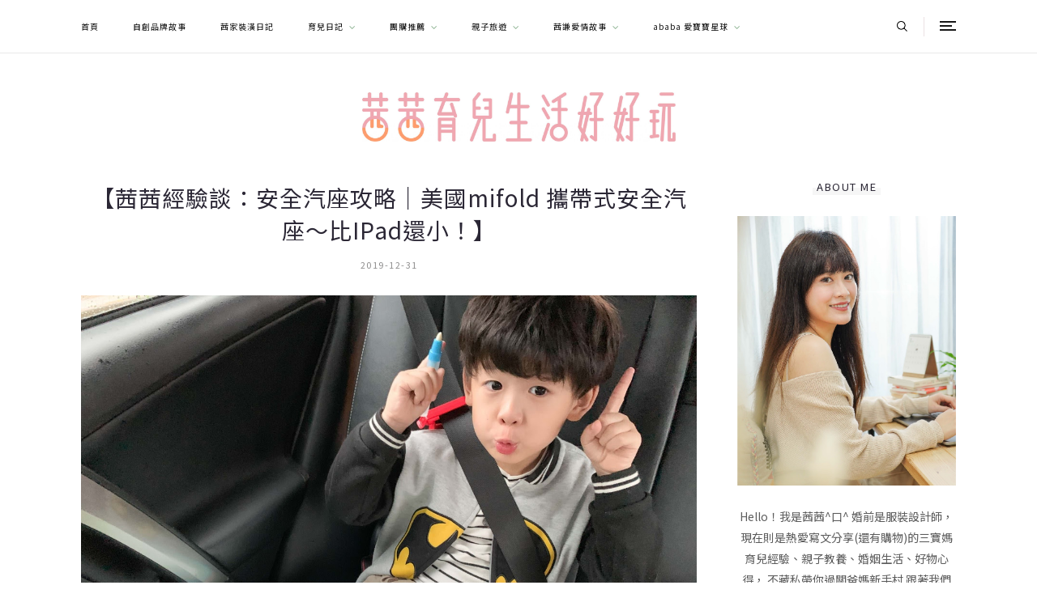

--- FILE ---
content_type: text/html; charset=UTF-8
request_url: https://chienchien99.com/miflod/
body_size: 29849
content:
<!DOCTYPE html>

<html lang="zh-TW" prefix="og: https://ogp.me/ns#">

<head>

  <meta charset="UTF-8">
  <meta name="viewport" content="width=device-width, initial-scale=1">
  <link rel="profile" href="https://gmpg.org/xfn/11">
  	<style>img:is([sizes="auto" i], [sizes^="auto," i]) { contain-intrinsic-size: 3000px 1500px }</style>
	
<!-- Search Engine Optimization by Rank Math PRO - https://rankmath.com/ -->
<title>【茜茜經驗談：安全汽座攻略｜美國mifold 攜帶式安全汽座～比IPad還小！】 - 茜茜</title>
<meta name="description" content="第一次知道美國mifold攜帶式安全汽座，是兩年前在上好神媽媽節目時，好友安東媽分享的，而且黃神黃醫師家也有，還買了兩個！"/>
<meta name="robots" content="follow, index, max-snippet:-1, max-video-preview:-1, max-image-preview:large"/>
<link rel="canonical" href="https://chienchien99.com/miflod/" />
<meta property="og:locale" content="zh_TW" />
<meta property="og:type" content="article" />
<meta property="og:title" content="【茜茜經驗談：安全汽座攻略｜美國mifold 攜帶式安全汽座～比IPad還小！】 - 茜茜" />
<meta property="og:description" content="第一次知道美國mifold攜帶式安全汽座，是兩年前在上好神媽媽節目時，好友安東媽分享的，而且黃神黃醫師家也有，還買了兩個！" />
<meta property="og:url" content="https://chienchien99.com/miflod/" />
<meta property="og:site_name" content="茜茜 育兒生活好好玩" />
<meta property="article:publisher" content="https://www.facebook.com/chienchien99/?eid=ARBa2E5JhPIUgieB2yUNe9GLyayEMCS_FnrxcBuDpjMZh4AbibXOzbmIaFHfvHhXNlGwFwWmvEYqFGKh" />
<meta property="article:section" content="旅行好物" />
<meta property="og:updated_time" content="2020-06-09T17:04:58+08:00" />
<meta property="og:image" content="https://chienchien99.com/wp-content/uploads/20191231044512_30-scaled.jpg" />
<meta property="og:image:secure_url" content="https://chienchien99.com/wp-content/uploads/20191231044512_30-scaled.jpg" />
<meta property="og:image:width" content="640" />
<meta property="og:image:height" content="480" />
<meta property="og:image:alt" content="【茜茜經驗談：安全汽座攻略｜美國mifold 攜帶式安全汽座～比IPad還小！】" />
<meta property="og:image:type" content="image/jpeg" />
<meta property="article:published_time" content="2019-12-31T06:37:57+08:00" />
<meta property="article:modified_time" content="2020-06-09T17:04:58+08:00" />
<meta name="twitter:card" content="summary_large_image" />
<meta name="twitter:title" content="【茜茜經驗談：安全汽座攻略｜美國mifold 攜帶式安全汽座～比IPad還小！】 - 茜茜" />
<meta name="twitter:description" content="第一次知道美國mifold攜帶式安全汽座，是兩年前在上好神媽媽節目時，好友安東媽分享的，而且黃神黃醫師家也有，還買了兩個！" />
<meta name="twitter:image" content="https://chienchien99.com/wp-content/uploads/20191231044512_30-scaled.jpg" />
<script type="application/ld+json" class="rank-math-schema-pro">{"@context":"https://schema.org","@graph":[{"@type":"Organization","@id":"https://chienchien99.com/#organization","name":"\u831c\u831c \u80b2\u5152\u751f\u6d3b\u597d\u597d\u73a9","url":"https://chienchien99.com","sameAs":["https://www.facebook.com/chienchien99/?eid=ARBa2E5JhPIUgieB2yUNe9GLyayEMCS_FnrxcBuDpjMZh4AbibXOzbmIaFHfvHhXNlGwFwWmvEYqFGKh","https://www.instagram.com/chienchien99/?hl=zh-tw","https://ababa.tw/GCdOB/bf"]},{"@type":"WebSite","@id":"https://chienchien99.com/#website","url":"https://chienchien99.com","name":"\u831c\u831c \u80b2\u5152\u751f\u6d3b\u597d\u597d\u73a9","publisher":{"@id":"https://chienchien99.com/#organization"},"inLanguage":"zh-TW"},{"@type":"BreadcrumbList","@id":"https://chienchien99.com/miflod/#breadcrumb","itemListElement":[{"@type":"ListItem","position":"1","item":{"@id":"https://chienchien99.com","name":"\u9996\u9801"}},{"@type":"ListItem","position":"2","item":{"@id":"https://chienchien99.com/miflod/","name":"\u3010\u831c\u831c\u7d93\u9a57\u8ac7\uff1a\u5b89\u5168\u6c7d\u5ea7\u653b\u7565\uff5c\u7f8e\u570bmifold \u651c\u5e36\u5f0f\u5b89\u5168\u6c7d\u5ea7\uff5e\u6bd4IPad\u9084\u5c0f\uff01\u3011"}}]},{"@type":"WebPage","@id":"https://chienchien99.com/miflod/#webpage","url":"https://chienchien99.com/miflod/","name":"\u3010\u831c\u831c\u7d93\u9a57\u8ac7\uff1a\u5b89\u5168\u6c7d\u5ea7\u653b\u7565\uff5c\u7f8e\u570bmifold \u651c\u5e36\u5f0f\u5b89\u5168\u6c7d\u5ea7\uff5e\u6bd4IPad\u9084\u5c0f\uff01\u3011 - \u831c\u831c","datePublished":"2019-12-31T06:37:57+08:00","dateModified":"2020-06-09T17:04:58+08:00","isPartOf":{"@id":"https://chienchien99.com/#website"},"inLanguage":"zh-TW","breadcrumb":{"@id":"https://chienchien99.com/miflod/#breadcrumb"}},{"@type":"Person","@id":"https://chienchien99.com/author/chienchien0909/","name":"chienchien0909","url":"https://chienchien99.com/author/chienchien0909/","image":{"@type":"ImageObject","@id":"https://secure.gravatar.com/avatar/1e16d7d77f010ac2dadbb0cb4f25595aa5e1464f414a2de47bdf0c90815a2c51?s=96&amp;d=mm&amp;r=g","url":"https://secure.gravatar.com/avatar/1e16d7d77f010ac2dadbb0cb4f25595aa5e1464f414a2de47bdf0c90815a2c51?s=96&amp;d=mm&amp;r=g","caption":"chienchien0909","inLanguage":"zh-TW"},"worksFor":{"@id":"https://chienchien99.com/#organization"}},{"@type":"BlogPosting","headline":"\u3010\u831c\u831c\u7d93\u9a57\u8ac7\uff1a\u5b89\u5168\u6c7d\u5ea7\u653b\u7565\uff5c\u7f8e\u570bmifold \u651c\u5e36\u5f0f\u5b89\u5168\u6c7d\u5ea7\uff5e\u6bd4IPad\u9084\u5c0f\uff01\u3011 - \u831c\u831c","datePublished":"2019-12-31T06:37:57+08:00","dateModified":"2020-06-09T17:04:58+08:00","author":{"@id":"https://chienchien99.com/author/chienchien0909/","name":"chienchien0909"},"publisher":{"@id":"https://chienchien99.com/#organization"},"description":"\u7b2c\u4e00\u6b21\u77e5\u9053\u7f8e\u570bmifold\u651c\u5e36\u5f0f\u5b89\u5168\u6c7d\u5ea7\uff0c\u662f\u5169\u5e74\u524d\u5728\u4e0a\u597d\u795e\u5abd\u5abd\u7bc0\u76ee\u6642\uff0c\u597d\u53cb\u5b89\u6771\u5abd\u5206\u4eab\u7684\uff0c\u800c\u4e14\u9ec3\u795e\u9ec3\u91ab\u5e2b\u5bb6\u4e5f\u6709\uff0c\u9084\u8cb7\u4e86\u5169\u500b\uff01","name":"\u3010\u831c\u831c\u7d93\u9a57\u8ac7\uff1a\u5b89\u5168\u6c7d\u5ea7\u653b\u7565\uff5c\u7f8e\u570bmifold \u651c\u5e36\u5f0f\u5b89\u5168\u6c7d\u5ea7\uff5e\u6bd4IPad\u9084\u5c0f\uff01\u3011 - \u831c\u831c","@id":"https://chienchien99.com/miflod/#richSnippet","isPartOf":{"@id":"https://chienchien99.com/miflod/#webpage"},"inLanguage":"zh-TW","mainEntityOfPage":{"@id":"https://chienchien99.com/miflod/#webpage"}}]}</script>
<!-- /Rank Math WordPress SEO plugin -->

<link rel='dns-prefetch' href='//stats.wp.com' />
<link rel='dns-prefetch' href='//maxcdn.bootstrapcdn.com' />
<link rel='dns-prefetch' href='//fonts.googleapis.com' />
<script>
/* <![CDATA[ */
window._wpemojiSettings = {"baseUrl":"https:\/\/s.w.org\/images\/core\/emoji\/16.0.1\/72x72\/","ext":".png","svgUrl":"https:\/\/s.w.org\/images\/core\/emoji\/16.0.1\/svg\/","svgExt":".svg","source":{"concatemoji":"https:\/\/chienchien99.com\/wp-includes\/js\/wp-emoji-release.min.js?ver=6.8.3"}};
/*! This file is auto-generated */
!function(s,n){var o,i,e;function c(e){try{var t={supportTests:e,timestamp:(new Date).valueOf()};sessionStorage.setItem(o,JSON.stringify(t))}catch(e){}}function p(e,t,n){e.clearRect(0,0,e.canvas.width,e.canvas.height),e.fillText(t,0,0);var t=new Uint32Array(e.getImageData(0,0,e.canvas.width,e.canvas.height).data),a=(e.clearRect(0,0,e.canvas.width,e.canvas.height),e.fillText(n,0,0),new Uint32Array(e.getImageData(0,0,e.canvas.width,e.canvas.height).data));return t.every(function(e,t){return e===a[t]})}function u(e,t){e.clearRect(0,0,e.canvas.width,e.canvas.height),e.fillText(t,0,0);for(var n=e.getImageData(16,16,1,1),a=0;a<n.data.length;a++)if(0!==n.data[a])return!1;return!0}function f(e,t,n,a){switch(t){case"flag":return n(e,"\ud83c\udff3\ufe0f\u200d\u26a7\ufe0f","\ud83c\udff3\ufe0f\u200b\u26a7\ufe0f")?!1:!n(e,"\ud83c\udde8\ud83c\uddf6","\ud83c\udde8\u200b\ud83c\uddf6")&&!n(e,"\ud83c\udff4\udb40\udc67\udb40\udc62\udb40\udc65\udb40\udc6e\udb40\udc67\udb40\udc7f","\ud83c\udff4\u200b\udb40\udc67\u200b\udb40\udc62\u200b\udb40\udc65\u200b\udb40\udc6e\u200b\udb40\udc67\u200b\udb40\udc7f");case"emoji":return!a(e,"\ud83e\udedf")}return!1}function g(e,t,n,a){var r="undefined"!=typeof WorkerGlobalScope&&self instanceof WorkerGlobalScope?new OffscreenCanvas(300,150):s.createElement("canvas"),o=r.getContext("2d",{willReadFrequently:!0}),i=(o.textBaseline="top",o.font="600 32px Arial",{});return e.forEach(function(e){i[e]=t(o,e,n,a)}),i}function t(e){var t=s.createElement("script");t.src=e,t.defer=!0,s.head.appendChild(t)}"undefined"!=typeof Promise&&(o="wpEmojiSettingsSupports",i=["flag","emoji"],n.supports={everything:!0,everythingExceptFlag:!0},e=new Promise(function(e){s.addEventListener("DOMContentLoaded",e,{once:!0})}),new Promise(function(t){var n=function(){try{var e=JSON.parse(sessionStorage.getItem(o));if("object"==typeof e&&"number"==typeof e.timestamp&&(new Date).valueOf()<e.timestamp+604800&&"object"==typeof e.supportTests)return e.supportTests}catch(e){}return null}();if(!n){if("undefined"!=typeof Worker&&"undefined"!=typeof OffscreenCanvas&&"undefined"!=typeof URL&&URL.createObjectURL&&"undefined"!=typeof Blob)try{var e="postMessage("+g.toString()+"("+[JSON.stringify(i),f.toString(),p.toString(),u.toString()].join(",")+"));",a=new Blob([e],{type:"text/javascript"}),r=new Worker(URL.createObjectURL(a),{name:"wpTestEmojiSupports"});return void(r.onmessage=function(e){c(n=e.data),r.terminate(),t(n)})}catch(e){}c(n=g(i,f,p,u))}t(n)}).then(function(e){for(var t in e)n.supports[t]=e[t],n.supports.everything=n.supports.everything&&n.supports[t],"flag"!==t&&(n.supports.everythingExceptFlag=n.supports.everythingExceptFlag&&n.supports[t]);n.supports.everythingExceptFlag=n.supports.everythingExceptFlag&&!n.supports.flag,n.DOMReady=!1,n.readyCallback=function(){n.DOMReady=!0}}).then(function(){return e}).then(function(){var e;n.supports.everything||(n.readyCallback(),(e=n.source||{}).concatemoji?t(e.concatemoji):e.wpemoji&&e.twemoji&&(t(e.twemoji),t(e.wpemoji)))}))}((window,document),window._wpemojiSettings);
/* ]]> */
</script>

<link rel='stylesheet' id='font-awesome5-css' href='https://maxcdn.bootstrapcdn.com/font-awesome/4.7.0/css/font-awesome.min.css?ver=6.8.3'  media='all' />
<link rel='stylesheet' id='sbi_styles-css' href='https://chienchien99.com/wp-content/plugins/instagram-feed/css/sbi-styles.min.css?ver=6.10.0'  media='all' />
<style id='wp-emoji-styles-inline-css'>

	img.wp-smiley, img.emoji {
		display: inline !important;
		border: none !important;
		box-shadow: none !important;
		height: 1em !important;
		width: 1em !important;
		margin: 0 0.07em !important;
		vertical-align: -0.1em !important;
		background: none !important;
		padding: 0 !important;
	}
</style>
<link rel='stylesheet' id='wp-block-library-css' href='https://chienchien99.com/wp-includes/css/dist/block-library/style.min.css?ver=6.8.3'  media='all' />
<style id='classic-theme-styles-inline-css'>
/*! This file is auto-generated */
.wp-block-button__link{color:#fff;background-color:#32373c;border-radius:9999px;box-shadow:none;text-decoration:none;padding:calc(.667em + 2px) calc(1.333em + 2px);font-size:1.125em}.wp-block-file__button{background:#32373c;color:#fff;text-decoration:none}
</style>
<link rel='stylesheet' id='mediaelement-css' href='https://chienchien99.com/wp-includes/js/mediaelement/mediaelementplayer-legacy.min.css?ver=4.2.17'  media='all' />
<link rel='stylesheet' id='wp-mediaelement-css' href='https://chienchien99.com/wp-includes/js/mediaelement/wp-mediaelement.min.css?ver=6.8.3'  media='all' />
<style id='jetpack-sharing-buttons-style-inline-css'>
.jetpack-sharing-buttons__services-list{display:flex;flex-direction:row;flex-wrap:wrap;gap:0;list-style-type:none;margin:5px;padding:0}.jetpack-sharing-buttons__services-list.has-small-icon-size{font-size:12px}.jetpack-sharing-buttons__services-list.has-normal-icon-size{font-size:16px}.jetpack-sharing-buttons__services-list.has-large-icon-size{font-size:24px}.jetpack-sharing-buttons__services-list.has-huge-icon-size{font-size:36px}@media print{.jetpack-sharing-buttons__services-list{display:none!important}}.editor-styles-wrapper .wp-block-jetpack-sharing-buttons{gap:0;padding-inline-start:0}ul.jetpack-sharing-buttons__services-list.has-background{padding:1.25em 2.375em}
</style>
<style id='global-styles-inline-css'>
:root{--wp--preset--aspect-ratio--square: 1;--wp--preset--aspect-ratio--4-3: 4/3;--wp--preset--aspect-ratio--3-4: 3/4;--wp--preset--aspect-ratio--3-2: 3/2;--wp--preset--aspect-ratio--2-3: 2/3;--wp--preset--aspect-ratio--16-9: 16/9;--wp--preset--aspect-ratio--9-16: 9/16;--wp--preset--color--black: #000000;--wp--preset--color--cyan-bluish-gray: #abb8c3;--wp--preset--color--white: #ffffff;--wp--preset--color--pale-pink: #f78da7;--wp--preset--color--vivid-red: #cf2e2e;--wp--preset--color--luminous-vivid-orange: #ff6900;--wp--preset--color--luminous-vivid-amber: #fcb900;--wp--preset--color--light-green-cyan: #7bdcb5;--wp--preset--color--vivid-green-cyan: #00d084;--wp--preset--color--pale-cyan-blue: #8ed1fc;--wp--preset--color--vivid-cyan-blue: #0693e3;--wp--preset--color--vivid-purple: #9b51e0;--wp--preset--gradient--vivid-cyan-blue-to-vivid-purple: linear-gradient(135deg,rgba(6,147,227,1) 0%,rgb(155,81,224) 100%);--wp--preset--gradient--light-green-cyan-to-vivid-green-cyan: linear-gradient(135deg,rgb(122,220,180) 0%,rgb(0,208,130) 100%);--wp--preset--gradient--luminous-vivid-amber-to-luminous-vivid-orange: linear-gradient(135deg,rgba(252,185,0,1) 0%,rgba(255,105,0,1) 100%);--wp--preset--gradient--luminous-vivid-orange-to-vivid-red: linear-gradient(135deg,rgba(255,105,0,1) 0%,rgb(207,46,46) 100%);--wp--preset--gradient--very-light-gray-to-cyan-bluish-gray: linear-gradient(135deg,rgb(238,238,238) 0%,rgb(169,184,195) 100%);--wp--preset--gradient--cool-to-warm-spectrum: linear-gradient(135deg,rgb(74,234,220) 0%,rgb(151,120,209) 20%,rgb(207,42,186) 40%,rgb(238,44,130) 60%,rgb(251,105,98) 80%,rgb(254,248,76) 100%);--wp--preset--gradient--blush-light-purple: linear-gradient(135deg,rgb(255,206,236) 0%,rgb(152,150,240) 100%);--wp--preset--gradient--blush-bordeaux: linear-gradient(135deg,rgb(254,205,165) 0%,rgb(254,45,45) 50%,rgb(107,0,62) 100%);--wp--preset--gradient--luminous-dusk: linear-gradient(135deg,rgb(255,203,112) 0%,rgb(199,81,192) 50%,rgb(65,88,208) 100%);--wp--preset--gradient--pale-ocean: linear-gradient(135deg,rgb(255,245,203) 0%,rgb(182,227,212) 50%,rgb(51,167,181) 100%);--wp--preset--gradient--electric-grass: linear-gradient(135deg,rgb(202,248,128) 0%,rgb(113,206,126) 100%);--wp--preset--gradient--midnight: linear-gradient(135deg,rgb(2,3,129) 0%,rgb(40,116,252) 100%);--wp--preset--font-size--small: 13px;--wp--preset--font-size--medium: 20px;--wp--preset--font-size--large: 36px;--wp--preset--font-size--x-large: 42px;--wp--preset--spacing--20: 0.44rem;--wp--preset--spacing--30: 0.67rem;--wp--preset--spacing--40: 1rem;--wp--preset--spacing--50: 1.5rem;--wp--preset--spacing--60: 2.25rem;--wp--preset--spacing--70: 3.38rem;--wp--preset--spacing--80: 5.06rem;--wp--preset--shadow--natural: 6px 6px 9px rgba(0, 0, 0, 0.2);--wp--preset--shadow--deep: 12px 12px 50px rgba(0, 0, 0, 0.4);--wp--preset--shadow--sharp: 6px 6px 0px rgba(0, 0, 0, 0.2);--wp--preset--shadow--outlined: 6px 6px 0px -3px rgba(255, 255, 255, 1), 6px 6px rgba(0, 0, 0, 1);--wp--preset--shadow--crisp: 6px 6px 0px rgba(0, 0, 0, 1);}:where(.is-layout-flex){gap: 0.5em;}:where(.is-layout-grid){gap: 0.5em;}body .is-layout-flex{display: flex;}.is-layout-flex{flex-wrap: wrap;align-items: center;}.is-layout-flex > :is(*, div){margin: 0;}body .is-layout-grid{display: grid;}.is-layout-grid > :is(*, div){margin: 0;}:where(.wp-block-columns.is-layout-flex){gap: 2em;}:where(.wp-block-columns.is-layout-grid){gap: 2em;}:where(.wp-block-post-template.is-layout-flex){gap: 1.25em;}:where(.wp-block-post-template.is-layout-grid){gap: 1.25em;}.has-black-color{color: var(--wp--preset--color--black) !important;}.has-cyan-bluish-gray-color{color: var(--wp--preset--color--cyan-bluish-gray) !important;}.has-white-color{color: var(--wp--preset--color--white) !important;}.has-pale-pink-color{color: var(--wp--preset--color--pale-pink) !important;}.has-vivid-red-color{color: var(--wp--preset--color--vivid-red) !important;}.has-luminous-vivid-orange-color{color: var(--wp--preset--color--luminous-vivid-orange) !important;}.has-luminous-vivid-amber-color{color: var(--wp--preset--color--luminous-vivid-amber) !important;}.has-light-green-cyan-color{color: var(--wp--preset--color--light-green-cyan) !important;}.has-vivid-green-cyan-color{color: var(--wp--preset--color--vivid-green-cyan) !important;}.has-pale-cyan-blue-color{color: var(--wp--preset--color--pale-cyan-blue) !important;}.has-vivid-cyan-blue-color{color: var(--wp--preset--color--vivid-cyan-blue) !important;}.has-vivid-purple-color{color: var(--wp--preset--color--vivid-purple) !important;}.has-black-background-color{background-color: var(--wp--preset--color--black) !important;}.has-cyan-bluish-gray-background-color{background-color: var(--wp--preset--color--cyan-bluish-gray) !important;}.has-white-background-color{background-color: var(--wp--preset--color--white) !important;}.has-pale-pink-background-color{background-color: var(--wp--preset--color--pale-pink) !important;}.has-vivid-red-background-color{background-color: var(--wp--preset--color--vivid-red) !important;}.has-luminous-vivid-orange-background-color{background-color: var(--wp--preset--color--luminous-vivid-orange) !important;}.has-luminous-vivid-amber-background-color{background-color: var(--wp--preset--color--luminous-vivid-amber) !important;}.has-light-green-cyan-background-color{background-color: var(--wp--preset--color--light-green-cyan) !important;}.has-vivid-green-cyan-background-color{background-color: var(--wp--preset--color--vivid-green-cyan) !important;}.has-pale-cyan-blue-background-color{background-color: var(--wp--preset--color--pale-cyan-blue) !important;}.has-vivid-cyan-blue-background-color{background-color: var(--wp--preset--color--vivid-cyan-blue) !important;}.has-vivid-purple-background-color{background-color: var(--wp--preset--color--vivid-purple) !important;}.has-black-border-color{border-color: var(--wp--preset--color--black) !important;}.has-cyan-bluish-gray-border-color{border-color: var(--wp--preset--color--cyan-bluish-gray) !important;}.has-white-border-color{border-color: var(--wp--preset--color--white) !important;}.has-pale-pink-border-color{border-color: var(--wp--preset--color--pale-pink) !important;}.has-vivid-red-border-color{border-color: var(--wp--preset--color--vivid-red) !important;}.has-luminous-vivid-orange-border-color{border-color: var(--wp--preset--color--luminous-vivid-orange) !important;}.has-luminous-vivid-amber-border-color{border-color: var(--wp--preset--color--luminous-vivid-amber) !important;}.has-light-green-cyan-border-color{border-color: var(--wp--preset--color--light-green-cyan) !important;}.has-vivid-green-cyan-border-color{border-color: var(--wp--preset--color--vivid-green-cyan) !important;}.has-pale-cyan-blue-border-color{border-color: var(--wp--preset--color--pale-cyan-blue) !important;}.has-vivid-cyan-blue-border-color{border-color: var(--wp--preset--color--vivid-cyan-blue) !important;}.has-vivid-purple-border-color{border-color: var(--wp--preset--color--vivid-purple) !important;}.has-vivid-cyan-blue-to-vivid-purple-gradient-background{background: var(--wp--preset--gradient--vivid-cyan-blue-to-vivid-purple) !important;}.has-light-green-cyan-to-vivid-green-cyan-gradient-background{background: var(--wp--preset--gradient--light-green-cyan-to-vivid-green-cyan) !important;}.has-luminous-vivid-amber-to-luminous-vivid-orange-gradient-background{background: var(--wp--preset--gradient--luminous-vivid-amber-to-luminous-vivid-orange) !important;}.has-luminous-vivid-orange-to-vivid-red-gradient-background{background: var(--wp--preset--gradient--luminous-vivid-orange-to-vivid-red) !important;}.has-very-light-gray-to-cyan-bluish-gray-gradient-background{background: var(--wp--preset--gradient--very-light-gray-to-cyan-bluish-gray) !important;}.has-cool-to-warm-spectrum-gradient-background{background: var(--wp--preset--gradient--cool-to-warm-spectrum) !important;}.has-blush-light-purple-gradient-background{background: var(--wp--preset--gradient--blush-light-purple) !important;}.has-blush-bordeaux-gradient-background{background: var(--wp--preset--gradient--blush-bordeaux) !important;}.has-luminous-dusk-gradient-background{background: var(--wp--preset--gradient--luminous-dusk) !important;}.has-pale-ocean-gradient-background{background: var(--wp--preset--gradient--pale-ocean) !important;}.has-electric-grass-gradient-background{background: var(--wp--preset--gradient--electric-grass) !important;}.has-midnight-gradient-background{background: var(--wp--preset--gradient--midnight) !important;}.has-small-font-size{font-size: var(--wp--preset--font-size--small) !important;}.has-medium-font-size{font-size: var(--wp--preset--font-size--medium) !important;}.has-large-font-size{font-size: var(--wp--preset--font-size--large) !important;}.has-x-large-font-size{font-size: var(--wp--preset--font-size--x-large) !important;}
:where(.wp-block-post-template.is-layout-flex){gap: 1.25em;}:where(.wp-block-post-template.is-layout-grid){gap: 1.25em;}
:where(.wp-block-columns.is-layout-flex){gap: 2em;}:where(.wp-block-columns.is-layout-grid){gap: 2em;}
:root :where(.wp-block-pullquote){font-size: 1.5em;line-height: 1.6;}
</style>
<link rel='stylesheet' id='achang-addqa-css' href='https://chienchien99.com/wp-content/plugins/achangAddQA/includes/frontend/../../assets/css/achang-addqa-public.css?ver=3.0.1.3'  media='all' />
<style id='achang-addqa-inline-css'>

            .achang-addqa-title {
                font-size: 24px;
                color: #303030;
                line-height: 1.4;
            }
            .achang-addqa-item {
                border: none;
                background: transparent;
            }

            .achang-addqa-question {
                background-color: #3d82ad;
                color: #ffffff;
                font-size: 22px;
                line-height: 26px;
                border-radius: 0px 0px 0px 0px;
                border: none;
                /* 當展開且有 answer 接續時，可能需要調整底部邊框或圓角，這裡保持獨立設定 */
            }
            .achang-addqa-question:hover {
                filter: brightness(110%);
            }
            
            .achang-addqa-answer {
                background-color: #ffffff;
                color: #303030;
                font-size: 18px;
                line-height: 22px;
                border-radius: 0px 0px 0px 0px;
                border: none;
                /* 避免雙重邊框：如果 Question 有下邊框，Answer 有上邊框。
                   通常 Answer 會設 margin-top: -border-width 來重疊，或者隱藏上邊框。
                   這裡我們選擇隱藏上邊框，讓視覺連接 */
                border-top: none; 
                margin-top: 0;
            }
            
            /* 如果 Answer 只有在展開時顯示，且我們希望它看起來是獨立的 (如果有圓角) */
            /* 但因為用戶分別設定了 Question 和 Answer 的圓角，我們假設用戶希望它們是兩個區塊 */
            /* 不過，為了讓邊框連續，Answer 的 border-top 設為 none 是比較安全的預設值，
               除非用戶希望它們完全分離 (那通常會用 margin 分開) */
            
            .achang-addqa-icon {
                color: #ffffff;
            }
        
</style>
<link rel='stylesheet' id='contact-form-7-css' href='https://chienchien99.com/wp-content/plugins/contact-form-7/includes/css/styles.css?ver=6.1.4'  media='all' />
<link rel='stylesheet' id='wpa-css-css' href='https://chienchien99.com/wp-content/plugins/honeypot/includes/css/wpa.css?ver=2.3.04'  media='all' />
<link rel='stylesheet' id='dashicons-css' href='https://chienchien99.com/wp-includes/css/dashicons.min.css?ver=6.8.3'  media='all' />
<link rel='stylesheet' id='to-top-css' href='https://chienchien99.com/wp-content/plugins/to-top/public/css/to-top-public.css?ver=2.5.5'  media='all' />
<link rel='stylesheet' id='ez-toc-css' href='https://chienchien99.com/wp-content/plugins/easy-table-of-contents/assets/css/screen.min.css?ver=2.0.80'  media='all' />
<style id='ez-toc-inline-css'>
div#ez-toc-container .ez-toc-title {font-size: 120%;}div#ez-toc-container .ez-toc-title {font-weight: 500;}div#ez-toc-container ul li , div#ez-toc-container ul li a {font-size: 95%;}div#ez-toc-container ul li , div#ez-toc-container ul li a {font-weight: 500;}div#ez-toc-container nav ul ul li {font-size: 90%;}div#ez-toc-container {width: 100%;}.ez-toc-box-title {font-weight: bold; margin-bottom: 10px; text-align: center; text-transform: uppercase; letter-spacing: 1px; color: #666; padding-bottom: 5px;position:absolute;top:-4%;left:5%;background-color: inherit;transition: top 0.3s ease;}.ez-toc-box-title.toc-closed {top:-25%;}
.ez-toc-container-direction {direction: ltr;}.ez-toc-counter ul {direction: ltr;counter-reset: item ;}.ez-toc-counter nav ul li a::before {content: counter(item, numeric) '. ';margin-right: .2em; counter-increment: item;flex-grow: 0;flex-shrink: 0;float: left; }.ez-toc-widget-direction {direction: ltr;}.ez-toc-widget-container ul {direction: ltr;counter-reset: item ;}.ez-toc-widget-container nav ul li a::before {content: counter(item, numeric) '. ';margin-right: .2em; counter-increment: item;flex-grow: 0;flex-shrink: 0;float: left; }
</style>
<link rel='stylesheet' id='bootstrap-css' href='https://chienchien99.com/wp-content/themes/lika/libs/bootstrap/css/bootstrap.min.css'  media='all' />
<link rel='stylesheet' id='font-awesome-css' href='https://chienchien99.com/wp-content/themes/lika/libs/font-awesome/css/all.min.css'  media='all' />
<link rel='stylesheet' id='slick-css' href='https://chienchien99.com/wp-content/themes/lika/libs/slick/slick.css'  media='all' />
<link rel='stylesheet' id='owl-carousel-css' href='https://chienchien99.com/wp-content/themes/lika/libs/owl/owl.carousel.min.css'  media='all' />
<link rel='stylesheet' id='lika-stylesheet-css' href='https://chienchien99.com/wp-content/themes/lika/style.css?ver=6.8.3'  media='all' />
<link rel='stylesheet' id='lika-custom-style-css' href='https://chienchien99.com/wp-content/themes/lika/custom-style.css?ver=6.8.3'  media='all' />
<style id='lika-custom-style-inline-css'>

            
            .post-button:focus,
            .post-button:active,
            .post-button:hover {
                background-color: #a6d0cf;
            }

        


            /* Background color for read more button */
            .post-button { 
                background-color: #ecb0ba;
            }

        


            /* Hover backgroud color for sub menu items */
            .lika-main-navigation .menu > li > .sub-menu > li:hover > a,
            .lika-main-navigation .menu > li > .sub-menu > li > .sub-menu > li:hover > a,
            .lika-main-navigation .menu > li > .sub-menu > li > .sub-menu > li > .sub-menu > li:hover > a { 
                background-color: #ecb0ba;
            }
        


            /* Hover color for sub menu items */
            .lika-main-navigation .menu li .sub-menu li:hover .menu-icon:before,
            .lika-main-navigation .menu > li > .sub-menu > li:hover > a,
            .lika-main-navigation .menu > li > .sub-menu > li > .sub-menu > li:hover > a, 
            .lika-main-navigation .menu > li > .sub-menu > li > .sub-menu > li > .sub-menu > li:hover > a { 
                color: #ffffff;
            }

            .lika-main-navigation .menu > li > .sub-menu > li:hover > a:before, 
            .lika-main-navigation .menu > li > .sub-menu > li > .sub-menu > li:hover > a:before,
            .lika-main-navigation .menu > li > .sub-menu > li > .sub-menu > li > .sub-menu > li:hover > a:before {
                background-color: #ffffff;
            }
        


            /* Logo Position */
            .lika-header-logo a,
            .lika-nav-logo a,
            .lika-logo-footer { 
                background-size: cover;
            }
        


            /* Background Color for Promo Box area */
            .lika-promo-box-area { 
                background-color: #ffffff; 
            }
        


            /* Background Color for Promo Box area */
            .lika-promo-box-area { 
                background-color: #ffffff; 
            }
        

            
            .post-pagination .prev a:before,
            .post-pagination .next a:before,
            .lika-link-pages > span,
            .page-numbers.current,
            .wpcf7 .wpcf7-form-control.wpcf7-submit,
            .post-comments .form-submit .submit {
                background-color: #ecb0ba;
            }

            .wpcf7 .wpcf7-form-control.wpcf7-submit,
            .post-comments .form-submit .submit {
                border-color: #ecb0ba;
            }

        

            
            .post-categories li a:after,
            .lika-select-loop > p.active,
            .lika-main-navigation .menu > li.current-menu-item > a,
            .reply .comment-reply-link,
            .post-categories li a {
                color: #ecb0ba;
            }

        

            
            .post-pagination .prev a:hover:before,
            .post-pagination .next a:hover:before,
            .tags a:hover,
            .wpcf7 .wpcf7-form-control.wpcf7-submit:hover,
            .post-comments .form-submit .submit:hover {
                background-color: #a6d0cf;
            }

            .tags a:hover,
            .wpcf7 .wpcf7-form-control.wpcf7-submit:hover,
            .post-comments .form-submit .submit:hover {
                border-color: #a6d0cf;
            }

        

            
            .post-categories li a:hover:after,
            .reply .comment-reply-link:hover,
            .post-categories li a:hover,
            blockquote:before {
                color: #a6d0cf;
            }

        
</style>
<link rel='stylesheet' id='lika-fonts-css' href='//fonts.googleapis.com/css?family=Montserrat%3A300%2C400%2C500%2C700%7CPT+Serif%3A400%2C400i&#038;ver=1.0.0'  media='all' />
<link rel='stylesheet' id='dtree.css-css' href='https://chienchien99.com/wp-content/plugins/wp-dtree-30/wp-dtree.min.css?ver=4.4.5'  media='all' />
<script  src="https://chienchien99.com/wp-includes/js/jquery/jquery.min.js?ver=3.7.1" id="jquery-core-js"></script>
<script  src="https://chienchien99.com/wp-includes/js/jquery/jquery-migrate.min.js?ver=3.4.1" id="jquery-migrate-js"></script>
<script id="achang-addqa-js-extra">
/* <![CDATA[ */
var elementorAddQA_public = {"show_all":"off"};
/* ]]> */
</script>
<script  src="https://chienchien99.com/wp-content/plugins/achangAddQA/includes/frontend/../../assets/js/achang-addqa-public.js?ver=3.0.1.3" id="achang-addqa-js"></script>
<script id="to-top-js-extra">
/* <![CDATA[ */
var to_top_options = {"scroll_offset":"100","icon_opacity":"50","style":"icon","icon_type":"dashicons-arrow-up-alt2","icon_color":"#ffffff","icon_bg_color":"#ecb0ba","icon_size":"32","border_radius":"5","image":"https:\/\/chienchien99.com\/wp-content\/plugins\/to-top\/admin\/images\/default.png","image_width":"65","image_alt":"","location":"bottom-right","margin_x":"20","margin_y":"20","show_on_admin":"0","enable_autohide":"0","autohide_time":"2","enable_hide_small_device":"0","small_device_max_width":"640","reset":"0"};
/* ]]> */
</script>
<script async  src="https://chienchien99.com/wp-content/plugins/to-top/public/js/to-top-public.js?ver=2.5.5" id="to-top-js"></script>
<script id="wk-tag-manager-script-js-after">
/* <![CDATA[ */
function shouldTrack(){
var trackLoggedIn = true;
var loggedIn = false;
if(!loggedIn){
return true;
} else if( trackLoggedIn ) {
return true;
}
return false;
}
function hasWKGoogleAnalyticsCookie() {
return (new RegExp('wp_wk_ga_untrack_' + document.location.hostname)).test(document.cookie);
}
if (!hasWKGoogleAnalyticsCookie() && shouldTrack()) {
//Google Tag Manager
(function (w, d, s, l, i) {
w[l] = w[l] || [];
w[l].push({
'gtm.start':
new Date().getTime(), event: 'gtm.js'
});
var f = d.getElementsByTagName(s)[0],
j = d.createElement(s), dl = l != 'dataLayer' ? '&l=' + l : '';
j.async = true;
j.src =
'https://www.googletagmanager.com/gtm.js?id=' + i + dl;
f.parentNode.insertBefore(j, f);
})(window, document, 'script', 'dataLayer', 'GTM-MD6S6LZ');
}
/* ]]> */
</script>
<script  src="https://chienchien99.com/wp-content/themes/lika/js/isotope.pkgd.min.js" id="isotope-js"></script>
<script  src="https://chienchien99.com/wp-content/themes/lika/libs/fitvids/fitvids-min.js" id="fitvids-js"></script>
<script  src="https://chienchien99.com/wp-content/themes/lika/libs/slick/slick.js" id="slick-js"></script>
<script  src="https://chienchien99.com/wp-content/themes/lika/libs/owl/owl.carousel.min.js%20" id="owl-carousel-js"></script>
<script id="dtree-js-extra">
/* <![CDATA[ */
var WPdTreeSettings = {"animate":"1","duration":"250","imgurl":"https:\/\/chienchien99.com\/wp-content\/plugins\/wp-dtree-30\/"};
/* ]]> */
</script>
<script  src="https://chienchien99.com/wp-content/plugins/wp-dtree-30/wp-dtree.min.js?ver=4.4.5" id="dtree-js"></script>
<link rel="https://api.w.org/" href="https://chienchien99.com/wp-json/" /><link rel="alternate" title="JSON" type="application/json" href="https://chienchien99.com/wp-json/wp/v2/posts/20260" /><meta name="generator" content="WordPress 6.8.3" />
<link rel='shortlink' href='https://chienchien99.com/?p=20260' />
<link rel="alternate" title="oEmbed (JSON)" type="application/json+oembed" href="https://chienchien99.com/wp-json/oembed/1.0/embed?url=https%3A%2F%2Fchienchien99.com%2Fmiflod%2F" />
<link rel="alternate" title="oEmbed (XML)" type="text/xml+oembed" href="https://chienchien99.com/wp-json/oembed/1.0/embed?url=https%3A%2F%2Fchienchien99.com%2Fmiflod%2F&#038;format=xml" />
	<style>img#wpstats{display:none}</style>
		<link href="https://fonts.googleapis.com/css?family=Noto+Sans+TC" rel="stylesheet">    <!-- Facebook Pixel Code -->
    <script>
      !function(f,b,e,v,n,t,s)
      {if(f.fbq)return;n=f.fbq=function(){n.callMethod?
      n.callMethod.apply(n,arguments):n.queue.push(arguments)};
      if(!f._fbq)f._fbq=n;n.push=n;n.loaded=!0;n.version='2.0';
      n.queue=[];t=b.createElement(e);t.async=!0;
      t.src=v;s=b.getElementsByTagName(e)[0];
      s.parentNode.insertBefore(t,s)}(window, document,'script',
      'https://connect.facebook.net/en_US/fbevents.js');
      fbq('init', '2604428512990764');
      fbq('track', 'PageView');
    </script>
    <noscript><img height="1" width="1" style="display:none"
      src="https://www.facebook.com/tr?id=2604428512990764&ev=PageView&noscript=1"
    /></noscript>
    <!-- End Facebook Pixel Code -->
    	<style>
			.site-title,
		.site-description {
			position: absolute;
			clip: rect(1px, 1px, 1px, 1px);
		}
		</style>
	<!-- Meta Pixel Code -->
<script>
  !function(f,b,e,v,n,t,s)
  {if(f.fbq)return;n=f.fbq=function(){n.callMethod?
  n.callMethod.apply(n,arguments):n.queue.push(arguments)};
  if(!f._fbq)f._fbq=n;n.push=n;n.loaded=!0;n.version='2.0';
  n.queue=[];t=b.createElement(e);t.async=!0;
  t.src=v;s=b.getElementsByTagName(e)[0];
  s.parentNode.insertBefore(t,s)}(window, document,'script',
  'https://connect.facebook.net/en_US/fbevents.js');
  fbq('init', '769494045646192');
  fbq('track', 'PageView');
</script>
<noscript>
  <img height="1" width="1" style="display:none"
   src="https://www.facebook.com/tr?id=769494045646192&ev=PageView&noscript=1"/>
</noscript>
<!-- End Meta Pixel Code -->
<link rel="icon" href="https://chienchien99.com/wp-content/uploads/cropped-20211020123334_100-150x150.png" sizes="32x32" />
<link rel="icon" href="https://chienchien99.com/wp-content/uploads/cropped-20211020123334_100.png" sizes="192x192" />
<link rel="apple-touch-icon" href="https://chienchien99.com/wp-content/uploads/cropped-20211020123334_100.png" />
<meta name="msapplication-TileImage" content="https://chienchien99.com/wp-content/uploads/cropped-20211020123334_100.png" />
		<style id="wp-custom-css">
			.latest-post .widget-title { max-height: 48px; overflow: hidden; }

.archive .lika-list .lika_post_title { overflow: hidden; max-height: 75px; }

.archive .lika-list .entry-content {
    overflow: hidden;
    max-height: 50px;
}

/*
.lika_post_title {
	height: 81px;
}
*/

.page .lika-page-header .lika-page-title { display: none; }

.lika-header-logo a, .lika-nav-logo a, .lika-logo-footer { background-size: contain; }

.lika-post-footer .lika-post-category { width: 66.66%; line-height: 20px; margin: 20px 0; }

.lika-instagram-feed .widget .clear { width: initial; }

.lika-promo-title, .lika-instagram-feed .widget .clear, .promo-overlay h4 { opacity: 0.9; color: #333; }

.wp-block-gallery .blocks-gallery-item a { color: #fff; }

.lika-grid-3 .entry-content, .lika-grid .entry-content { max-height: 72px; overflow: hidden; }

@media ( max-width: 900px ) {
	.lika-promo-title {
		white-space: nowrap;
		min-width: 70%;
	}
}

@media (max-width: 768px) {
.lika-main-navigation .menu li .menu-icon:before {
	display: inline;
 }
	
	body{ font-size: 15px !important; color: #000; }
}

.lika-hide-slider .site-content {
	padding-top: 0;
}

.lika-banner-image { min-height: 300px; margin: 0 auto 50px; }

@media (max-width: 480px) {
	.lika-header-logo { margin: 0 auto 30px; }
	
	.entry-content {
			letter-spacing: 2px;
			line-height: 28px;
	}
	.entry-content p { margin-bottom: 20px; }
	ul.lika-list .entry-content, ul.lika-classic-post .entry-content, ul.lika-grid .entry-content {
			max-height: 90px !important;
    	overflow: hidden;
    	text-overflow: ellipsis;
    	display: -webkit-box;
    	-webkit-line-clamp: 3;
    	-webkit-box-orient: vertical;
	}
	.lika-post-footer .lika-post-category { max-width: 47%; max-height: 20px; overflow: hidden; }
	.lika-banner-image {
		  background-size: contain;
    	min-height: 250px;
	}
}

.lika_post_title{
	text-transform: none;
}


#menu-2019_08-1 a{
	text-transform: none  !important;
}

.single article h2 { font-size: 22px; }
.single article h3 { font-size: 20px; }
.single article h4 { font-size: 18px; }
.single article h5 { font-size: 16px; }
.single article h6 { font-size: 16px; }


.lika-post-img {
    width: 100%;
    padding-top: 66.7%;
    position: relative;
}

.lika-post-format.post_standard {
    position: absolute;
    top: 0;
    left: 0;
    right: 0;
    bottom: 0;
}

@media (min-width: 1400px){
    .lika-banner-image {
        max-height: 462px;
        max-width: 1200px;
    }
}
@media (min-width: 1200px) and (max-width:1399px) {
    .lika-banner-image {
        max-height: 416px;
        max-width: 1200px;
    }
}


@media (max-width: 480px){
    .lika-banner-image {
        min-height: 180px;
    }
}


.lika-banner-image {
    margin: 0 auto 20px;
}

.lika-header-logo {
    margin-top: 40px;
    margin-bottom: 40px;
}		</style>
		<!-- To Top Custom CSS --><style>#to_top_scrollup {background-color: #ecb0ba;}</style>
<link rel="preload" as="image" href="https://chienchien99.com/wp-content/uploads/20200116164325_29-scaled.jpg"></head>


<body class="wp-singular post-template-default single single-post postid-20260 single-format-standard wp-theme-lika header-logo-enable lika-hide-slider">



<!-- ============================================================= -->
<!-- SIDE MENU -->
<!-- ============================================================= -->

 

	<span class="side-menu-close-area"></span>
	<div class="side-menu-wrapper">

		<!-- CLOSE BUTTON -->
		<span class="side-menu-close-button"></span>

		<!-- SIDE MENU -->
		<div class="menu-2019_08-container"><ul id="menu-2019_08" class="menu"><li id="menu-item-8730" class="menu-item menu-item-type-custom menu-item-object-custom menu-item-home menu-item-8730"><a href="https://chienchien99.com/">首頁</a></li>
<li id="menu-item-67348" class="menu-item menu-item-type-taxonomy menu-item-object-category menu-item-67348"><a href="https://chienchien99.com/category/%e8%87%aa%e5%89%b5%e5%93%81%e7%89%8c%e6%95%85%e4%ba%8b/">自創品牌故事</a></li>
<li id="menu-item-78958" class="menu-item menu-item-type-taxonomy menu-item-object-category menu-item-78958"><a href="https://chienchien99.com/category/house-2/">茜家裝潢日記</a></li>
<li id="menu-item-8710" class="menu-item menu-item-type-taxonomy menu-item-object-category current-post-ancestor current-menu-parent current-post-parent menu-item-has-children menu-item-8710"><a href="https://chienchien99.com/category/baby-diary/">育兒日記</a>
<ul class="sub-menu">
	<li id="menu-item-60687" class="menu-item menu-item-type-taxonomy menu-item-object-category menu-item-60687"><a href="https://chienchien99.com/category/baby-diary/momdad/">給新手爸媽的錦囊妙計</a></li>
	<li id="menu-item-8712" class="menu-item menu-item-type-taxonomy menu-item-object-category menu-item-8712"><a href="https://chienchien99.com/category/baby-diary/mind/">茜謙教養之道｜茜謙婚姻之道</a></li>
	<li id="menu-item-8711" class="menu-item menu-item-type-taxonomy menu-item-object-category menu-item-8711"><a href="https://chienchien99.com/category/baby-diary/mom/">媽咪日記</a></li>
	<li id="menu-item-8713" class="menu-item menu-item-type-taxonomy menu-item-object-category menu-item-8713"><a href="https://chienchien99.com/category/baby-diary/baby/">0-1歲</a></li>
	<li id="menu-item-8714" class="menu-item menu-item-type-taxonomy menu-item-object-category menu-item-8714"><a href="https://chienchien99.com/category/baby-diary/1_2baby/">1-2歲</a></li>
	<li id="menu-item-8715" class="menu-item menu-item-type-taxonomy menu-item-object-category current-post-ancestor current-menu-parent current-post-parent menu-item-8715"><a href="https://chienchien99.com/category/baby-diary/2_3baby/">2-3歲</a></li>
	<li id="menu-item-8716" class="menu-item menu-item-type-taxonomy menu-item-object-category current-post-ancestor current-menu-parent current-post-parent menu-item-8716"><a href="https://chienchien99.com/category/baby-diary/3_4baby/">3-4歲</a></li>
	<li id="menu-item-56030" class="menu-item menu-item-type-taxonomy menu-item-object-category menu-item-56030"><a href="https://chienchien99.com/category/baby-diary/4_5-kids/">4-5歲</a></li>
	<li id="menu-item-56031" class="menu-item menu-item-type-taxonomy menu-item-object-category menu-item-56031"><a href="https://chienchien99.com/category/baby-diary/5_6-kids/">5-6歲</a></li>
</ul>
</li>
<li id="menu-item-8695" class="menu-item menu-item-type-taxonomy menu-item-object-category current-post-ancestor current-menu-parent current-post-parent menu-item-has-children menu-item-8695"><a href="https://chienchien99.com/category/smartbuy/">團購推薦</a>
<ul class="sub-menu">
	<li id="menu-item-8928" class="menu-item menu-item-type-post_type menu-item-object-post menu-item-8928"><a href="https://chienchien99.com/happyshoppingschedule/">團購排程</a></li>
	<li id="menu-item-8696" class="menu-item menu-item-type-taxonomy menu-item-object-category menu-item-has-children menu-item-8696"><a href="https://chienchien99.com/category/smartbuy/mombuy/">大人團購特區</a>
	<ul class="sub-menu">
		<li id="menu-item-8700" class="menu-item menu-item-type-taxonomy menu-item-object-category menu-item-8700"><a href="https://chienchien99.com/category/smartbuy/mombuy/delicious/">美食料理</a></li>
		<li id="menu-item-8697" class="menu-item menu-item-type-taxonomy menu-item-object-category menu-item-8697"><a href="https://chienchien99.com/category/smartbuy/mombuy/house/">收納清潔</a></li>
		<li id="menu-item-8699" class="menu-item menu-item-type-taxonomy menu-item-object-category menu-item-8699"><a href="https://chienchien99.com/category/smartbuy/mombuy/maintenance/">女人保養</a></li>
		<li id="menu-item-8698" class="menu-item menu-item-type-taxonomy menu-item-object-category menu-item-8698"><a href="https://chienchien99.com/category/smartbuy/mombuy/health/">身體保健</a></li>
	</ul>
</li>
	<li id="menu-item-8701" class="menu-item menu-item-type-taxonomy menu-item-object-category current-post-ancestor current-menu-parent current-post-parent menu-item-has-children menu-item-8701"><a href="https://chienchien99.com/category/smartbuy/babybuy/">寶寶團購特區</a>
	<ul class="sub-menu">
		<li id="menu-item-8702" class="menu-item menu-item-type-taxonomy menu-item-object-category menu-item-8702"><a href="https://chienchien99.com/category/smartbuy/babybuy/babyeat/">寶寶吃喝</a></li>
		<li id="menu-item-8703" class="menu-item menu-item-type-taxonomy menu-item-object-category menu-item-8703"><a href="https://chienchien99.com/category/smartbuy/babybuy/babyplay/">寶寶玩樂</a></li>
		<li id="menu-item-8704" class="menu-item menu-item-type-taxonomy menu-item-object-category menu-item-8704"><a href="https://chienchien99.com/category/smartbuy/babybuy/babyread/">寶寶閱讀</a></li>
		<li id="menu-item-8705" class="menu-item menu-item-type-taxonomy menu-item-object-category menu-item-8705"><a href="https://chienchien99.com/category/smartbuy/babybuy/babywear/">寶寶穿搭</a></li>
		<li id="menu-item-8706" class="menu-item menu-item-type-taxonomy menu-item-object-category current-post-ancestor current-menu-parent current-post-parent menu-item-8706"><a href="https://chienchien99.com/category/smartbuy/babybuy/babyuse/">寶寶生活</a></li>
		<li id="menu-item-8707" class="menu-item menu-item-type-taxonomy menu-item-object-category menu-item-8707"><a href="https://chienchien99.com/category/smartbuy/babybuy/babybathing/">寶寶浴室</a></li>
	</ul>
</li>
	<li id="menu-item-8756" class="menu-item menu-item-type-taxonomy menu-item-object-category menu-item-8756"><a href="https://chienchien99.com/category/smartbuy/tripbuy/">旅遊團購特區</a></li>
	<li id="menu-item-8708" class="menu-item menu-item-type-taxonomy menu-item-object-category menu-item-has-children menu-item-8708"><a href="https://chienchien99.com/category/smartbuy/jkbuy/">日韓連線特區</a>
	<ul class="sub-menu">
		<li id="menu-item-12367" class="menu-item menu-item-type-taxonomy menu-item-object-category menu-item-12367"><a href="https://chienchien99.com/category/smartbuy/jkbuy/1909/">2019.9月韓國</a></li>
		<li id="menu-item-8709" class="menu-item menu-item-type-taxonomy menu-item-object-category menu-item-8709"><a href="https://chienchien99.com/category/smartbuy/jkbuy/1904/">2019.4月韓國</a></li>
	</ul>
</li>
</ul>
</li>
<li id="menu-item-8717" class="menu-item menu-item-type-taxonomy menu-item-object-category current-post-ancestor current-menu-parent current-post-parent menu-item-has-children menu-item-8717"><a href="https://chienchien99.com/category/travel/">親子旅遊</a>
<ul class="sub-menu">
	<li id="menu-item-8718" class="menu-item menu-item-type-taxonomy menu-item-object-category menu-item-has-children menu-item-8718"><a href="https://chienchien99.com/category/travel/taiwan_travel/">國內旅遊</a>
	<ul class="sub-menu">
		<li id="menu-item-8719" class="menu-item menu-item-type-taxonomy menu-item-object-category menu-item-8719"><a href="https://chienchien99.com/category/travel/taiwan_travel/yilan/">宜蘭</a></li>
	</ul>
</li>
	<li id="menu-item-8720" class="menu-item menu-item-type-taxonomy menu-item-object-category menu-item-has-children menu-item-8720"><a href="https://chienchien99.com/category/travel/foreign_travel/">國外旅遊</a>
	<ul class="sub-menu">
		<li id="menu-item-8721" class="menu-item menu-item-type-taxonomy menu-item-object-category menu-item-8721"><a href="https://chienchien99.com/category/travel/foreign_travel/japan/">日本</a></li>
		<li id="menu-item-8722" class="menu-item menu-item-type-taxonomy menu-item-object-category menu-item-8722"><a href="https://chienchien99.com/category/travel/foreign_travel/korea/">韓國</a></li>
	</ul>
</li>
	<li id="menu-item-8723" class="menu-item menu-item-type-taxonomy menu-item-object-category current-post-ancestor current-menu-parent current-post-parent menu-item-8723"><a href="https://chienchien99.com/category/travel/triogood/">旅行好物</a></li>
</ul>
</li>
<li id="menu-item-8724" class="menu-item menu-item-type-taxonomy menu-item-object-category menu-item-has-children menu-item-8724"><a href="https://chienchien99.com/category/lovestory/">茜謙愛情故事</a>
<ul class="sub-menu">
	<li id="menu-item-8739" class="menu-item menu-item-type-taxonomy menu-item-object-category menu-item-8739"><a href="https://chienchien99.com/category/lovestory/love00/">【00】沒愛完的舊情人</a></li>
	<li id="menu-item-8740" class="menu-item menu-item-type-taxonomy menu-item-object-category menu-item-8740"><a href="https://chienchien99.com/category/lovestory/love01/">【01】大家的15歲，是什麼模樣</a></li>
	<li id="menu-item-8741" class="menu-item menu-item-type-taxonomy menu-item-object-category menu-item-8741"><a href="https://chienchien99.com/category/lovestory/love02/">【02】在最美好的時候遇見你</a></li>
	<li id="menu-item-8742" class="menu-item menu-item-type-taxonomy menu-item-object-category menu-item-8742"><a href="https://chienchien99.com/category/lovestory/love03/">【03】暗戀</a></li>
	<li id="menu-item-8743" class="menu-item menu-item-type-taxonomy menu-item-object-category menu-item-8743"><a href="https://chienchien99.com/category/lovestory/love04/">【04】我們沒有在一起</a></li>
	<li id="menu-item-8744" class="menu-item menu-item-type-taxonomy menu-item-object-category menu-item-8744"><a href="https://chienchien99.com/category/lovestory/love05/">【05】微妙的關係</a></li>
	<li id="menu-item-8745" class="menu-item menu-item-type-taxonomy menu-item-object-category menu-item-8745"><a href="https://chienchien99.com/category/lovestory/love06/">【06】畢業</a></li>
	<li id="menu-item-8746" class="menu-item menu-item-type-taxonomy menu-item-object-category menu-item-8746"><a href="https://chienchien99.com/category/lovestory/love07/">【07】最好的朋友</a></li>
</ul>
</li>
<li id="menu-item-8725" class="menu-item menu-item-type-taxonomy menu-item-object-category menu-item-has-children menu-item-8725"><a href="https://chienchien99.com/category/ababa_2/">ababa 愛寶寶星球</a>
<ul class="sub-menu">
	<li id="menu-item-8728" class="menu-item menu-item-type-taxonomy menu-item-object-category menu-item-8728"><a href="https://chienchien99.com/category/ababa_2/ababaparty/">星球派對</a></li>
	<li id="menu-item-8729" class="menu-item menu-item-type-taxonomy menu-item-object-category menu-item-has-children menu-item-8729"><a href="https://chienchien99.com/category/ababa_2/ababacar/">星球車聚</a>
	<ul class="sub-menu">
		<li id="menu-item-10032" class="menu-item menu-item-type-taxonomy menu-item-object-category menu-item-10032"><a href="https://chienchien99.com/category/ababa_2/ababacar/kidknightsvillage/">騎士新手村</a></li>
	</ul>
</li>
</ul>
</li>
</ul></div>	
	  <!-- SOCIAL BAR -->
	  
	    <!-- SOCIAL MEDIA ICONS -->
	    <div class="lika-side-menu-social-bar">

	      <ul class="lika-social-box">

	        <!-- INSTAGRAM -->
	        	        
	        <!-- TWITTER -->
	        
	        <!-- PINTEREST -->
	        	        
	        <!-- FACEBOOK -->
	        	      
	        <!-- YOUTUBE -->
	        	        
	        <!-- GOOGLE -->
	        	        
	        <!-- BLOGLOVIN -->
	        
	      </ul>

	    </div>
	      
	  
	</div>
  
<!-- ============================================================= -->
<!-- FULL SCREEN SEARCH -->
<!-- ============================================================= -->

<div class="nav-search"><span class="nav-close-icon"></span><form role="search" method="get" class="lika-search" action="https://chienchien99.com/">

	<input type="text" placeholder="" name="s" id="lika-search"/>

	<i class="fa fa-search search-icon"></i>

</form></div>

<span class="lika-background"></span>

<div id="page" class="site">

<a class="skip-link screen-reader-text" href="#content">Skip to content</a>

<!-- ============================================================= -->
<!-- HEADER NAVIGATION -->
<!-- ============================================================= -->

<!-- ============================================================= -->
<!-- NAVIGATION -->
<!-- ============================================================= -->

<div class="lika-nav">

  <!-- ============================================================= -->
  <!-- MENU LOGO -->
  <!-- ============================================================= -->

  
  <div class="container">

    <ul>
     
      <li class="lika-menu-area">
        
                  <nav id="site-navigation" class="lika-main-navigation fixed-mobile-navigation">
        
            <span class="lika-nav-button">
              <span class="one"></span>
              <span class="two"></span>
              <span class="three"></span>
            </span>


            <!-- WOO CART -->
            
            <span class="mobile-search-icon"><span class="search-icon"><i></i></span></span>

            <div class="menu-2019_08-container"><ul id="menu-2019_08-1" class="menu"><li class="menu-item menu-item-type-custom menu-item-object-custom menu-item-home menu-item-8730"><a href="https://chienchien99.com/">首頁</a></li>
<li class="menu-item menu-item-type-taxonomy menu-item-object-category menu-item-67348"><a href="https://chienchien99.com/category/%e8%87%aa%e5%89%b5%e5%93%81%e7%89%8c%e6%95%85%e4%ba%8b/">自創品牌故事</a></li>
<li class="menu-item menu-item-type-taxonomy menu-item-object-category menu-item-78958"><a href="https://chienchien99.com/category/house-2/">茜家裝潢日記</a></li>
<li class="menu-item menu-item-type-taxonomy menu-item-object-category current-post-ancestor current-menu-parent current-post-parent menu-item-has-children menu-item-8710"><a href="https://chienchien99.com/category/baby-diary/">育兒日記</a>
<ul class="sub-menu">
	<li class="menu-item menu-item-type-taxonomy menu-item-object-category menu-item-60687"><a href="https://chienchien99.com/category/baby-diary/momdad/">給新手爸媽的錦囊妙計</a></li>
	<li class="menu-item menu-item-type-taxonomy menu-item-object-category menu-item-8712"><a href="https://chienchien99.com/category/baby-diary/mind/">茜謙教養之道｜茜謙婚姻之道</a></li>
	<li class="menu-item menu-item-type-taxonomy menu-item-object-category menu-item-8711"><a href="https://chienchien99.com/category/baby-diary/mom/">媽咪日記</a></li>
	<li class="menu-item menu-item-type-taxonomy menu-item-object-category menu-item-8713"><a href="https://chienchien99.com/category/baby-diary/baby/">0-1歲</a></li>
	<li class="menu-item menu-item-type-taxonomy menu-item-object-category menu-item-8714"><a href="https://chienchien99.com/category/baby-diary/1_2baby/">1-2歲</a></li>
	<li class="menu-item menu-item-type-taxonomy menu-item-object-category current-post-ancestor current-menu-parent current-post-parent menu-item-8715"><a href="https://chienchien99.com/category/baby-diary/2_3baby/">2-3歲</a></li>
	<li class="menu-item menu-item-type-taxonomy menu-item-object-category current-post-ancestor current-menu-parent current-post-parent menu-item-8716"><a href="https://chienchien99.com/category/baby-diary/3_4baby/">3-4歲</a></li>
	<li class="menu-item menu-item-type-taxonomy menu-item-object-category menu-item-56030"><a href="https://chienchien99.com/category/baby-diary/4_5-kids/">4-5歲</a></li>
	<li class="menu-item menu-item-type-taxonomy menu-item-object-category menu-item-56031"><a href="https://chienchien99.com/category/baby-diary/5_6-kids/">5-6歲</a></li>
</ul>
</li>
<li class="menu-item menu-item-type-taxonomy menu-item-object-category current-post-ancestor current-menu-parent current-post-parent menu-item-has-children menu-item-8695"><a href="https://chienchien99.com/category/smartbuy/">團購推薦</a>
<ul class="sub-menu">
	<li class="menu-item menu-item-type-post_type menu-item-object-post menu-item-8928"><a href="https://chienchien99.com/happyshoppingschedule/">團購排程</a></li>
	<li class="menu-item menu-item-type-taxonomy menu-item-object-category menu-item-has-children menu-item-8696"><a href="https://chienchien99.com/category/smartbuy/mombuy/">大人團購特區</a>
	<ul class="sub-menu">
		<li class="menu-item menu-item-type-taxonomy menu-item-object-category menu-item-8700"><a href="https://chienchien99.com/category/smartbuy/mombuy/delicious/">美食料理</a></li>
		<li class="menu-item menu-item-type-taxonomy menu-item-object-category menu-item-8697"><a href="https://chienchien99.com/category/smartbuy/mombuy/house/">收納清潔</a></li>
		<li class="menu-item menu-item-type-taxonomy menu-item-object-category menu-item-8699"><a href="https://chienchien99.com/category/smartbuy/mombuy/maintenance/">女人保養</a></li>
		<li class="menu-item menu-item-type-taxonomy menu-item-object-category menu-item-8698"><a href="https://chienchien99.com/category/smartbuy/mombuy/health/">身體保健</a></li>
	</ul>
</li>
	<li class="menu-item menu-item-type-taxonomy menu-item-object-category current-post-ancestor current-menu-parent current-post-parent menu-item-has-children menu-item-8701"><a href="https://chienchien99.com/category/smartbuy/babybuy/">寶寶團購特區</a>
	<ul class="sub-menu">
		<li class="menu-item menu-item-type-taxonomy menu-item-object-category menu-item-8702"><a href="https://chienchien99.com/category/smartbuy/babybuy/babyeat/">寶寶吃喝</a></li>
		<li class="menu-item menu-item-type-taxonomy menu-item-object-category menu-item-8703"><a href="https://chienchien99.com/category/smartbuy/babybuy/babyplay/">寶寶玩樂</a></li>
		<li class="menu-item menu-item-type-taxonomy menu-item-object-category menu-item-8704"><a href="https://chienchien99.com/category/smartbuy/babybuy/babyread/">寶寶閱讀</a></li>
		<li class="menu-item menu-item-type-taxonomy menu-item-object-category menu-item-8705"><a href="https://chienchien99.com/category/smartbuy/babybuy/babywear/">寶寶穿搭</a></li>
		<li class="menu-item menu-item-type-taxonomy menu-item-object-category current-post-ancestor current-menu-parent current-post-parent menu-item-8706"><a href="https://chienchien99.com/category/smartbuy/babybuy/babyuse/">寶寶生活</a></li>
		<li class="menu-item menu-item-type-taxonomy menu-item-object-category menu-item-8707"><a href="https://chienchien99.com/category/smartbuy/babybuy/babybathing/">寶寶浴室</a></li>
	</ul>
</li>
	<li class="menu-item menu-item-type-taxonomy menu-item-object-category menu-item-8756"><a href="https://chienchien99.com/category/smartbuy/tripbuy/">旅遊團購特區</a></li>
	<li class="menu-item menu-item-type-taxonomy menu-item-object-category menu-item-has-children menu-item-8708"><a href="https://chienchien99.com/category/smartbuy/jkbuy/">日韓連線特區</a>
	<ul class="sub-menu">
		<li class="menu-item menu-item-type-taxonomy menu-item-object-category menu-item-12367"><a href="https://chienchien99.com/category/smartbuy/jkbuy/1909/">2019.9月韓國</a></li>
		<li class="menu-item menu-item-type-taxonomy menu-item-object-category menu-item-8709"><a href="https://chienchien99.com/category/smartbuy/jkbuy/1904/">2019.4月韓國</a></li>
	</ul>
</li>
</ul>
</li>
<li class="menu-item menu-item-type-taxonomy menu-item-object-category current-post-ancestor current-menu-parent current-post-parent menu-item-has-children menu-item-8717"><a href="https://chienchien99.com/category/travel/">親子旅遊</a>
<ul class="sub-menu">
	<li class="menu-item menu-item-type-taxonomy menu-item-object-category menu-item-has-children menu-item-8718"><a href="https://chienchien99.com/category/travel/taiwan_travel/">國內旅遊</a>
	<ul class="sub-menu">
		<li class="menu-item menu-item-type-taxonomy menu-item-object-category menu-item-8719"><a href="https://chienchien99.com/category/travel/taiwan_travel/yilan/">宜蘭</a></li>
	</ul>
</li>
	<li class="menu-item menu-item-type-taxonomy menu-item-object-category menu-item-has-children menu-item-8720"><a href="https://chienchien99.com/category/travel/foreign_travel/">國外旅遊</a>
	<ul class="sub-menu">
		<li class="menu-item menu-item-type-taxonomy menu-item-object-category menu-item-8721"><a href="https://chienchien99.com/category/travel/foreign_travel/japan/">日本</a></li>
		<li class="menu-item menu-item-type-taxonomy menu-item-object-category menu-item-8722"><a href="https://chienchien99.com/category/travel/foreign_travel/korea/">韓國</a></li>
	</ul>
</li>
	<li class="menu-item menu-item-type-taxonomy menu-item-object-category current-post-ancestor current-menu-parent current-post-parent menu-item-8723"><a href="https://chienchien99.com/category/travel/triogood/">旅行好物</a></li>
</ul>
</li>
<li class="menu-item menu-item-type-taxonomy menu-item-object-category menu-item-has-children menu-item-8724"><a href="https://chienchien99.com/category/lovestory/">茜謙愛情故事</a>
<ul class="sub-menu">
	<li class="menu-item menu-item-type-taxonomy menu-item-object-category menu-item-8739"><a href="https://chienchien99.com/category/lovestory/love00/">【00】沒愛完的舊情人</a></li>
	<li class="menu-item menu-item-type-taxonomy menu-item-object-category menu-item-8740"><a href="https://chienchien99.com/category/lovestory/love01/">【01】大家的15歲，是什麼模樣</a></li>
	<li class="menu-item menu-item-type-taxonomy menu-item-object-category menu-item-8741"><a href="https://chienchien99.com/category/lovestory/love02/">【02】在最美好的時候遇見你</a></li>
	<li class="menu-item menu-item-type-taxonomy menu-item-object-category menu-item-8742"><a href="https://chienchien99.com/category/lovestory/love03/">【03】暗戀</a></li>
	<li class="menu-item menu-item-type-taxonomy menu-item-object-category menu-item-8743"><a href="https://chienchien99.com/category/lovestory/love04/">【04】我們沒有在一起</a></li>
	<li class="menu-item menu-item-type-taxonomy menu-item-object-category menu-item-8744"><a href="https://chienchien99.com/category/lovestory/love05/">【05】微妙的關係</a></li>
	<li class="menu-item menu-item-type-taxonomy menu-item-object-category menu-item-8745"><a href="https://chienchien99.com/category/lovestory/love06/">【06】畢業</a></li>
	<li class="menu-item menu-item-type-taxonomy menu-item-object-category menu-item-8746"><a href="https://chienchien99.com/category/lovestory/love07/">【07】最好的朋友</a></li>
</ul>
</li>
<li class="menu-item menu-item-type-taxonomy menu-item-object-category menu-item-has-children menu-item-8725"><a href="https://chienchien99.com/category/ababa_2/">ababa 愛寶寶星球</a>
<ul class="sub-menu">
	<li class="menu-item menu-item-type-taxonomy menu-item-object-category menu-item-8728"><a href="https://chienchien99.com/category/ababa_2/ababaparty/">星球派對</a></li>
	<li class="menu-item menu-item-type-taxonomy menu-item-object-category menu-item-has-children menu-item-8729"><a href="https://chienchien99.com/category/ababa_2/ababacar/">星球車聚</a>
	<ul class="sub-menu">
		<li class="menu-item menu-item-type-taxonomy menu-item-object-category menu-item-10032"><a href="https://chienchien99.com/category/ababa_2/ababacar/kidknightsvillage/">騎士新手村</a></li>
	</ul>
</li>
</ul>
</li>
</ul></div>
        </nav>

      </li> 

    </ul>

  
    <div class="header-right-side">

      <!-- WOO CART -->
      
      <!-- SEARCH BUTTON-->
      <div class="lika-header-desktop-search"><span class="nav-search-icon"><i></i></span></div>

      <!-- SIDE MENU BUTTON-->
      <div class="side-menu"><span></span></div>
    </div>
  
  
  </div>

  
<!-- ============================================================= -->
<!-- SOCIAL BAR -->
<!-- ============================================================= -->

  
</div>

<!-- ============================================================= -->
<!-- HEADER LOGO -->
<!-- ============================================================= -->


      
    
        <div class="lika-header-logo">
                      <a href="https://chienchien99.com/" class="lika-mobile-logo" style="background-image: url(https://chienchien99.com/wp-content/uploads/20200116164325_29-scaled.jpg)">
            </a>
                  </div>

          
  

<div id="content" class="site-content">

<!-- ============================================================= -->
<!-- LAYOUTS -->
<!-- ============================================================= -->


  


<!-- ============================================================= -->
<!-- LOOP -->
<!-- ============================================================= -->



<!-- ============================================================= -->
<!-- FULL WIDTH GALLERY -->
<!-- ============================================================= -->


<!-- ============================================================= -->
<!-- FULL WIDTH V1-->
<!-- ============================================================= -->

  

<!-- ============================================================= -->
<!-- FULL WIDTH V1-->
<!-- ============================================================= -->

  

<!-- ============================================================= -->
<!-- HIDE SIDEBAR -->
<!-- ============================================================= -->

 

 

  <div class="container"> 
    
    
      <div class="col-md-9 lika-right-sidebar">

    
      

  

<article id="post-20260" class="post-20260 post type-post status-publish format-standard has-post-thumbnail hentry category-triogood category-smartbuy category-babybuy category-baby-diary category-babyuse category-travel category-2_3baby category-3_4baby">
  
      
        <div class="entry-meta">

    
        <!-- GATEGORIES -->
        
            <div class="lika-post-category"><ul class="post-categories">
	<li><a href="https://chienchien99.com/category/travel/triogood/" rel="category tag">旅行好物</a></li>
	<li><a href="https://chienchien99.com/category/smartbuy/" rel="category tag">團購推薦</a></li>
	<li><a href="https://chienchien99.com/category/smartbuy/babybuy/" rel="category tag">寶寶團購特區</a></li>
	<li><a href="https://chienchien99.com/category/baby-diary/" rel="category tag">育兒日記</a></li>
	<li><a href="https://chienchien99.com/category/smartbuy/babybuy/babyuse/" rel="category tag">寶寶生活</a></li>
	<li><a href="https://chienchien99.com/category/travel/" rel="category tag">親子旅遊</a></li>
	<li><a href="https://chienchien99.com/category/baby-diary/2_3baby/" rel="category tag">2-3歲</a></li>
	<li><a href="https://chienchien99.com/category/baby-diary/3_4baby/" rel="category tag">3-4歲</a></li></ul></div>

           
        <!-- Title -->
        <h2 class="lika_post_title">
            <a href="https://chienchien99.com/miflod/" rel="bookmark">【茜茜經驗談：安全汽座攻略｜美國mifold 攜帶式安全汽座～比IPad還小！】</a>        </h2>
        
        <!-- Display Post Date -->
        
            <span class="lika-post-date">2019-12-31</span>

        
        <!-- Display Post Author -->
        
    </div>

  
  
  <!-- FULL WIDTH / WITHOUT SIDEBAR LAYOUTS -->
  
  <div class="entry-content">

  <p><img fetchpriority="high" decoding="async" src="https://chienchien99.com/wp-content/uploads/20191231044512_30-scaled.jpg" alt="【茜茜經驗談：安全汽座攻略｜美國mifold 攜帶式安全汽座～比IPad還小！】" width="2560" height="1920" title="【茜茜經驗談：安全汽座攻略｜美國mifold 攜帶式安全汽座～比IPad還小！】"><br>第一次知道美國mifold攜帶式安全汽座，是兩年前在上好神媽媽節目時，好友安東媽分享的，而且黃神黃醫師家也有，還買了兩個！</p>
<p>是不是很好奇～什麼樣神級好物？<br>讓茜茜甘願等了又等，等到屁寶可以用立馬下手，還硬是幫大家凹到『全台獨家首團』，團價超級可愛！（在這之前沒開團過，也沒有任何優惠喔～嘿嘿嘿～要不要先誇獎我一下 😆）</p>
<p><span style="color: #808080;"><span class="s1"><b>▼</b></span>有影片有真相，點進去從15:35開始看，就看得到囉！<span class="s1"><b>▼<br></b></span></span><br><iframe src="//www.youtube.com/embed/zm-VVMpXhWI" width="760" height="426" allowfullscreen="allowfullscreen"></iframe></p>
<p>相信會進來看心得文的爸鼻媽咪，都認同或重視安全汽座對小孩的重要性（安全帶對成人來說同樣重要），茜茜就先簡單貼幾個真實新聞給大家看：<br><a href="https://ababa.tw/IfjYF/bl" target="_blank" rel="noopener noreferrer nofollow">汽座不容忽視！夫妻車禍滿臉鮮血 7月嬰毫髮無傷</a><br><a href="https://ababa.tw/EcJoA/bl" target="_blank" rel="noopener noreferrer nofollow">沒繫安全帶、未坐安全座椅　3歲女童車禍命危</a><br><a href="https://ababa.tw/JGIj6/bl" target="_blank" rel="noopener noreferrer nofollow">有坐跟沒坐差很多！兒童安全座椅不是或許而是必需</a><br><a href="https://ababa.tw/dn40t" target="_blank" rel="noopener noreferrer nofollow">未繫安全帶乘客 車禍恐致絞刑式骨折</a></p>
<p><img decoding="async" class="alignnone size-full wp-image-20365" src="https://chienchien99.com/wp-content/uploads/20191231044530_19-scaled.jpg" alt="【茜茜經驗談：安全汽座攻略｜美國mifold 攜帶式安全汽座～比IPad還小！】" width="2560" height="1920" title="【茜茜經驗談：安全汽座攻略｜美國mifold 攜帶式安全汽座～比IPad還小！】"><br>茜茜家也是都讓屁寶和秦秦從出生0個月就開始坐汽座，肯定會經過哭鬧陣痛期，每個寶寶不同，長或短而已，只要過了就沒事，屁寶從2歲開始自己上車都還會要求要坐汽座呢！（因為坐汽座有隨行桌可以玩玩具和吃餅餅😆）</p>
<p>但必須要老實說，有些情況下，還是會有“孩子無法坐汽座”的狀況：<br>❶ 坐計程車<br>❷ 租車<br>❸ 坐遊覽車、巴士（我還曾經真的把超重的汽座摃上遊覽車）<br>❹ 臨時坐親戚、朋友的車（剛好沒小孩或是有小孩但沒有多的汽座）<br><span class="s1"><b>❺</b></span> 出國旅遊（交通巴士、計程車、租車&#8230;等）</p>
<p>甚至茜茜身邊的親友們，也很常看到他們家的狀況是：<br>❺ 小孩哭鬧不坐安全汽座，長輩投降<br><span class="s1"><b>❻ </b></span>小孩哭鬧不坐安全汽座，爸媽自己也投降</p>
<p><img loading="lazy" decoding="async" class="alignnone size-full wp-image-20356" src="https://chienchien99.com/wp-content/uploads/20191231044438_86.jpg" alt="【茜茜經驗談：安全汽座攻略｜美國mifold 攜帶式安全汽座～比IPad還小！】" width="2400" height="1600" title="【茜茜經驗談：安全汽座攻略｜美國mifold 攜帶式安全汽座～比IPad還小！】"><br>不會開車或是沒買車的人總是會有坐計程車的時候，但不可能扛著10幾公斤的傳統汽座上車下車，或是帶著一起去逛街吧<span style="color: #808080;">（又不是館長的小孩）。</span>如果孩子給阿公阿嬤帶，也是有可能坐遊覽車出去玩呀！更不可能扛著傳統汽座坐飛機到國外，乘坐機場巴士、計程車時使用吧！<span style="color: #808080;">（真的辦得到，我就服了u）</span></p>
<p><span style="color: #777df2;"><strong>為什麼很多阿公阿嬤爸媽在輿論與危險的壓力下，<br>還是很勇敢的不讓孩子坐汽座呢？</strong></span><br>通常是因為傳統汽座束縛感重，坐久悶熱，小孩就會大哭大鬧。根據我朋友二寶媽歷歷在目的指控：「有一次想說車程長途不坐很危險，沒想到從上汽座後，給我從高雄哭到台北，後來她爸抓狂，家庭差點失和。」</p>
<p><img loading="lazy" decoding="async" class="alignnone size-full wp-image-20376" src="https://chienchien99.com/wp-content/uploads/20191231044624_65-scaled.jpg" alt="【茜茜經驗談：安全汽座攻略｜美國mifold 攜帶式安全汽座～比IPad還小！】" width="2560" height="1920" title="【茜茜經驗談：安全汽座攻略｜美國mifold 攜帶式安全汽座～比IPad還小！】"><br>茜家的雙寶都蠻願意坐汽座，因此聽到這類真實故事&#8230;覺得很替朋友鼻酸、替他的孩子擔憂。一直把這個事情放在心上，想著哪一天我有發現可以解決的方法，一定要第一個告訴她！</p>
<p><span style="color: #777df2;"><strong>當你也遇到這些狀況該怎麼辦呢？</strong></span><br>不要苦惱～在給“解答”解決這個問題之前，茜茜還是要照老規矩，先幫大家上上課，我們都需要更清楚的知道<span style="color: #777df2;">『什麼樣的年齡，需要什麼樣的汽座安全？』</span></p>
<p>入手最適合寶寶年紀的汽座，每天都安全安心的出門唷💕<br>.<br>.<br>.<br>.<br><span style="font-size: 20px;"><strong><span style="color: #777df2;">安全汽座款式與年齡</span></strong></span><br>檢視一下自己家裡的寶寶和汽座款式，是否正確且適合呢？<br>（以下為法規與建議款式，如果沒有照法規是會被罰款的喔！）</p>
<p><span style="color: #ffffff; background-color: #777df2;">&nbsp;適合年齡與款式&nbsp;</span></p>
<p><img loading="lazy" decoding="async" class="alignnone size-full wp-image-20370" src="https://chienchien99.com/wp-content/uploads/20191231044552_70-scaled.jpg" alt="【茜茜經驗談：安全汽座攻略｜美國mifold 攜帶式安全汽座～比IPad還小！】" width="2560" height="1920" title="【茜茜經驗談：安全汽座攻略｜美國mifold 攜帶式安全汽座～比IPad還小！】"><br>年齡：0-12個月<br>體重：10kg以下<br>適合：搖籃式安全汽座（朝後坐），1歲以前朝前坐是違法的喔！<br>位置：最安全的位置是在後座正中間</p>
<p><img loading="lazy" decoding="async" class="alignnone size-full wp-image-20367" src="https://chienchien99.com/wp-content/uploads/20191231044537_99.jpg" alt="【茜茜經驗談：安全汽座攻略｜美國mifold 攜帶式安全汽座～比IPad還小！】" width="2048" height="1536" title="【茜茜經驗談：安全汽座攻略｜美國mifold 攜帶式安全汽座～比IPad還小！】"><br>年齡：1-4歲<br>體重：10 &#8211; 18kg<br>適合：幼兒安全汽座（朝前坐），已有專家提出建議，應朝後坐至2歲。<br>位置：最安全的位置是在後座正中間（但若家中有更小的二寶，就只能放在左或右側）</p>
<p><img loading="lazy" decoding="async" class="alignnone size-full wp-image-20296" src="https://chienchien99.com/wp-content/uploads/20191231014139_27.jpg" alt="【茜茜經驗談：安全汽座攻略｜美國mifold 攜帶式安全汽座～比IPad還小！】" width="2048" height="1149" title="【茜茜經驗談：安全汽座攻略｜美國mifold 攜帶式安全汽座～比IPad還小！】"><br>年齡：4-12歲<br>體重：18 &#8211; 36kg<br>適合：<br>安全座椅（增高墊，第二佔空間）<br>增高型安全汽座（朝前坐，最佔空間）<br>mifold攜帶式汽<span style="font-size: 16px;">座（身高100cm以上可使用，最輕便，價格最可愛！）</span></p>
<p>如果你的寶寶是0-3歲，身高100cm以下，都有乖乖坐以上合適的汽座，茜茜要給你愛的鼓勵！<span style="color: #777df2;">如果你的寶寶3歲or身高100cm以上，但不愛坐汽座or會有搭親友車、計程車的時候，那你要繼續看下去。</span></p>
<p><span style="background-color: #777df2; color: #ffffff;">&nbsp;汽座分類&nbsp;&nbsp;</span><br>❶ 0-4歲安全汽座大多為：安全帶綁帶式、ISOFIX<br>❷ 4-12歲安全汽座可使用：坐墊汽座、mifold攜帶式汽座<span style="font-size: 14px;">(身高100cm以上可使用)</span></p>
<p><span style="background-color: #777df2; color: #ffffff;">&nbsp;最雷的汽座款式&nbsp;</span><br>我本身的經驗來說，最不推薦那種說是可以從0歲坐到7歲的安全汽座，乍看之下可以使用七年好像很划算，但仔細想想，怎麼可能有一張包覆性的椅子能夠給0歲寶寶和7歲兒童（身高差距多達70cm耶）坐起來都舒適或是相同保護力呢？況且4歲的寶寶早就坐不住包覆型的汽座，怎麼可能一路給你乖乖坐到7歲？</p>
<p>（深深覺得只是行銷噱頭&#8230;）</p>
<p>茜家的第一台汽座是綁帶式，而非ISO-FIX，已經讓安裝的困難度增加；肩帶角度根本套不住1-2歲的寶寶，屁寶也很不愛一直哭，直到換成後來的汽座才一切相安無事。</p>
<p><img loading="lazy" decoding="async" class="alignnone size-full wp-image-20366" src="https://chienchien99.com/wp-content/uploads/20191231044536_63.jpg" alt="【茜茜經驗談：安全汽座攻略｜美國mifold 攜帶式安全汽座～比IPad還小！】" width="2048" height="1536" title="【茜茜經驗談：安全汽座攻略｜美國mifold 攜帶式安全汽座～比IPad還小！】"> 一直到3歲，0-4歲的汽座對屁寶3Y4M+來說已經空間不夠，肩膀常常卡到（看上圖），於是我想起了安東媽的分享、黃神家也有買兩台的『美國mifold攜帶式安全汽座』。<br>.<br>.<br>.<br>.<br><span style="font-size: 20px;"><strong><span style="color: #777df2;">唯一又小又輕又通過國際安全認證</span></strong></span><br><img loading="lazy" decoding="async" class="alignnone size-full wp-image-20327" src="https://chienchien99.com/wp-content/uploads/20191231014311_16.jpg" alt="【茜茜經驗談：安全汽座攻略｜美國mifold 攜帶式安全汽座～比IPad還小！】" width="2048" height="1149" title="【茜茜經驗談：安全汽座攻略｜美國mifold 攜帶式安全汽座～比IPad還小！】"><br>我永遠記得安東媽拿出mifold時大家吃驚的模樣，<span style="color: #777df2;">沒想到安全汽座可以這麼小，比Ipad mini還小，放在包包就能帶出門！</span>而且它可不是多年前網路盛傳的&#8221;中國不安全～假汽座真椅墊&#8221;完全沒有安全檢驗，而是有通過歐美、加拿大、台灣嚴格認證、安全合格，是一台『真正的安全汽座』。</p>
<p>”美國mifold攜帶式安全汽座“是一個<span style="color: #777df2; font-size: 20px;">革命性</span>的安全座椅解決方案！</p>
<p><img loading="lazy" decoding="async" class="alignnone size-full wp-image-20372" src="https://chienchien99.com/wp-content/uploads/20191231044604_100-scaled.jpg" alt="【茜茜經驗談：安全汽座攻略｜美國mifold 攜帶式安全汽座～比IPad還小！】" width="2560" height="1920" title="【茜茜經驗談：安全汽座攻略｜美國mifold 攜帶式安全汽座～比IPad還小！】"><br>設計師Jon（其實是英國人）發現，在很多的情況下，幼童是被迫無法使用成長型汽座或增高墊汽座（像是前面茜茜提到的 坐計程車、共乘非自家車、出國接送巴士、大人怕小孩哭鬧&#8230;等），他希望完全消滅這個風險！</p>
<p><span style="color: #777df2;">若有一個輕鬆攜帶又能快速安裝的mifold，這樣不論乘坐什麼車、任何時候，幼兒都能受到百分百的保護。</span></p>
<p><img loading="lazy" decoding="async" src="https://chienchien99.com/wp-content/uploads/20191231044516_49-scaled.jpg" alt="【茜茜經驗談：安全汽座攻略｜美國mifold 攜帶式安全汽座～比IPad還小！】" width="2560" height="1920" title="【茜茜經驗談：安全汽座攻略｜美國mifold 攜帶式安全汽座～比IPad還小！】"><span style="color: #777df2;"><br></span>我看了實在覺得很感動，其實那些需要汽座卻又無法帶出門的狀況不算少見。</p>
<p>有了mifold，我帶屁寶坐計程車或是親友的車時，車程中不再提心吊膽，或是為了抓像猴子一般的3歲小孩全身痠痛（對！沒有汽座就是會無法控制自己～瘋狂亂動亂爬），讓每一次出門都能平平安安。<br>.<br>.<br><img loading="lazy" decoding="async" class="alignnone size-full wp-image-20291" src="https://chienchien99.com/wp-content/uploads/20191231014124_40.jpg" alt="【茜茜經驗談：安全汽座攻略｜美國mifold 攜帶式安全汽座～比IPad還小！】" width="2048" height="1149" title="【茜茜經驗談：安全汽座攻略｜美國mifold 攜帶式安全汽座～比IPad還小！】"><br><span style="background-color: #777df2; color: #ffffff;">&nbsp;美國mifold攜帶式安全汽座&nbsp;</span><br>這麼優秀又有愛的好物，請先來個小小自我介紹✨</p>
<p><img loading="lazy" decoding="async" src="https://chienchien99.com/wp-content/uploads/20191231014118_17.jpg" alt="【茜茜經驗談：安全汽座攻略｜美國mifold 攜帶式安全汽座～比IPad還小！】" width="2048" height="1149" title="【茜茜經驗談：安全汽座攻略｜美國mifold 攜帶式安全汽座～比IPad還小！】"><br><span style="color: #777df2;">尺寸：</span>25x12x2cm。比Ipad mini還小、比汽座小10倍（覺得只說10倍很謙虛）<br><span style="color: #777df2;"><br><img loading="lazy" decoding="async" class="alignnone size-full wp-image-20274" src="https://chienchien99.com/wp-content/uploads/20191231014028_66.jpg" alt="【茜茜經驗談：安全汽座攻略｜美國mifold 攜帶式安全汽座～比IPad還小！】" width="2048" height="1149" title="【茜茜經驗談：安全汽座攻略｜美國mifold 攜帶式安全汽座～比IPad還小！】"><br>重量：</span>750g，跟一瓶水一樣輕</p>
<p><img loading="lazy" decoding="async" class="alignnone size-full wp-image-20424" src="https://chienchien99.com/wp-content/uploads/20191231075614_99.jpg" alt="【茜茜經驗談：安全汽座攻略｜美國mifold 攜帶式安全汽座～比IPad還小！】" width="1478" height="1108" title="【茜茜經驗談：安全汽座攻略｜美國mifold 攜帶式安全汽座～比IPad還小！】"><br><span style="color: #777df2;">顏色：</span>繽紛時尚，多色可選。表面是幾何設計+霧面止滑。</p>
<p><img loading="lazy" decoding="async" class="alignnone size-full wp-image-20325" src="https://chienchien99.com/wp-content/uploads/20191231014306_42.jpg" alt="【茜茜經驗談：安全汽座攻略｜美國mifold 攜帶式安全汽座～比IPad還小！】" width="2048" height="1149" title="【茜茜經驗談：安全汽座攻略｜美國mifold 攜帶式安全汽座～比IPad還小！】"><br><span style="color: #777df2;">材質：</span>航太等級aluminium 6061、杜邦公司生產的極度堅硬塑料Delrin® 100ST 打造而成。<br><span style="color: #777df2;">安裝速度：</span>20-30秒內輕鬆裝好（因為夠簡單，小孩大一點還能學會自己安裝）</p>
<p><img loading="lazy" decoding="async" class="alignnone size-full wp-image-20435" src="https://chienchien99.com/wp-content/uploads/20191231095156_46.jpg" alt="【茜茜經驗談：安全汽座攻略｜美國mifold 攜帶式安全汽座～比IPad還小！】" width="997" height="787" title="【茜茜經驗談：安全汽座攻略｜美國mifold 攜帶式安全汽座～比IPad還小！】"><br><span style="color: #777df2;">撞擊測試：</span>成功通過撞擊測試，每個部件也經過嚴格測試以確保即使在極端的行車環境中，也能長久地被使用。</p>
<p><span style="color: #777df2;">安全認證：</span>擁有國際上最高標的安全座椅測試認證，通過歐盟ECE R44/04、美國FMVSS213、加拿大 RSSR，以及台灣<span lang="EN-US">CNS11497</span>安全標準（<span style="font-weight: 400;">經濟部</span><span style="font-weight: 400;">標準</span><span style="font-weight: 400;">檢驗局檢驗合格，符合台灣法規使用</span>）&#8230;等嚴格安全認證，更多詳細資訊：<a href="https://ababa.tw/73AL2/bl" target="_blank" rel="noopener noreferrer nofollow">https://ababa.tw/73AL2/bl</a></p>
<p><img loading="lazy" decoding="async" class="alignnone size-full wp-image-20440" src="https://chienchien99.com/wp-content/uploads/20191231142554_17.jpg" alt="【茜茜經驗談：安全汽座攻略｜美國mifold 攜帶式安全汽座～比IPad還小！】" width="1706" height="960" title="【茜茜經驗談：安全汽座攻略｜美國mifold 攜帶式安全汽座～比IPad還小！】"><br>每一台mifold都有貼上<strong>經濟部標準</strong><span style="font-weight: 400;"><strong>檢驗局檢驗合格認證</strong>，適用於任何一台車，只要有三點式安全帶（一般就是三點式）就可以使用唷。</span></p>
<p><span style="color: #777df2;">使用年齡：</span><br>基本上是給4 歲以上/身高100cm以上的幼兒使用，但汽座的乘坐規定有可能因為國家而不同，依照體重、年紀、身高甚至是三種綜合來作限制。在美國及加拿大，mifold 的乘坐體重限制是身高從 100– 145 公分以下，18-45 公斤。在歐洲，乘坐限制是15 公斤以上到身高150 公分以下。</p>
<p><span style="color: #777df2;">攜帶便利：</span><br><img loading="lazy" decoding="async" class="alignnone size-full wp-image-20279" src="https://chienchien99.com/wp-content/uploads/20191231014043_64.jpg" alt="【茜茜經驗談：安全汽座攻略｜美國mifold 攜帶式安全汽座～比IPad還小！】" width="2048" height="1149" title="【茜茜經驗談：安全汽座攻略｜美國mifold 攜帶式安全汽座～比IPad還小！】"><br>可放進媽媽包，不佔空間。</p>
<p><img loading="lazy" decoding="async" class="alignnone size-full wp-image-20282" src="https://chienchien99.com/wp-content/uploads/20191231014056_74.jpg" alt="【茜茜經驗談：安全汽座攻略｜美國mifold 攜帶式安全汽座～比IPad還小！】" width="2048" height="1149" title="【茜茜經驗談：安全汽座攻略｜美國mifold 攜帶式安全汽座～比IPad還小！】"><br>更可以放進隨身小包包，大約與長皮夾同尺寸。（孩子大了不帶媽媽包，用自己的時尚小包一樣能裝入mifold，隨身帶出門）</p>
<p><span style="color: #777df2;">清潔方式：</span>用肥皂水擦拭即可。<br>（當然比傳統汽座更不容易髒，更好清潔囉）<br>.<br>.<br><img loading="lazy" decoding="async" class="alignnone size-full wp-image-20311" src="https://chienchien99.com/wp-content/uploads/20191231014222_12.jpg" alt="【茜茜經驗談：安全汽座攻略｜美國mifold 攜帶式安全汽座～比IPad還小！】" width="2048" height="1149" title="【茜茜經驗談：安全汽座攻略｜美國mifold 攜帶式安全汽座～比IPad還小！】"><br><span style="background-color: #777df2; color: #ffffff;">&nbsp;美國mifold如何保護幼兒安全？&nbsp;</span><br>當我們一直強調mifold的又小又輕，可以攜帶外出又長得好看，如此完美的汽座，是不是也好奇<strong><span style="color: #777df2;">這麼小的它到底是如何“安全地保護幼兒”呢？</span></strong></p>
<p>傳統成長型汽座或增高墊是將幼兒墊高到適合使用安全帶的位置， 而mifold 則是完全相反：<strong><span style="color: #777df2;">它將安全帶降低了</span></strong>，主要是三個特點：<br>❶ mifold 在幼童的臀部兩側設置有腰帶固定座，能正確導引安全帶的腰帶固定在孩童腿上而不會壓迫到柔軟的胃部。<br>❷ 腰帶固定座有 3 個寬度，能舒服地容納不同尺寸的幼童臀部（大人請勿使用）<br>❸ 完全就像傳統成長型汽座或增高墊一樣， mifold 將安全帶精準地固定在臀部及肩部的正確位置上，卻不需要笨重又佔空間的”座椅&#8221;。<br>.<br>.<br><img loading="lazy" decoding="async" src="https://chienchien99.com/wp-content/uploads/20191231014308_11.jpg" alt="【茜茜經驗談：安全汽座攻略｜美國mifold 攜帶式安全汽座～比IPad還小！】" width="2048" height="1149" title="【茜茜經驗談：安全汽座攻略｜美國mifold 攜帶式安全汽座～比IPad還小！】"><span style="background-color: #777df2; color: #ffffff;"><br>美國mifold安裝&amp;使用方法<br></span>其實步驟很簡單，茜茜裝過一次，第二次不到20秒就裝好了。貼心鬼茜茜當然還是有拆解較多步驟～詳細解說，看完保證你就會啦！（如果還不會，我有放影片😆）</p>
<p><img loading="lazy" decoding="async" class="alignnone size-full wp-image-20319" src="https://chienchien99.com/wp-content/uploads/20191231014247_42.jpg" alt="【茜茜經驗談：安全汽座攻略｜美國mifold 攜帶式安全汽座～比IPad還小！】" width="2048" height="1149" title="【茜茜經驗談：安全汽座攻略｜美國mifold 攜帶式安全汽座～比IPad還小！】"><br><img loading="lazy" decoding="async" class="alignnone size-full wp-image-20314" src="https://chienchien99.com/wp-content/uploads/20191231014232_48.jpg" alt="【茜茜經驗談：安全汽座攻略｜美國mifold 攜帶式安全汽座～比IPad還小！】" width="2048" height="1149" title="【茜茜經驗談：安全汽座攻略｜美國mifold 攜帶式安全汽座～比IPad還小！】"><br>❶ 翻到mifold背面，紅色按鈕往上拉，打開左右兩側選擇適合的寬度<br><img loading="lazy" decoding="async" class="alignnone size-medium wp-image-20391" src="https://chienchien99.com/wp-content/uploads/20191231054030_10.png" alt="【茜茜經驗談：安全汽座攻略｜美國mifold 攜帶式安全汽座～比IPad還小！】" width="866" height="290" title="【茜茜經驗談：安全汽座攻略｜美國mifold 攜帶式安全汽座～比IPad還小！】"><br>（共有三段尺寸寬度，可調節）</p>
<p><img loading="lazy" decoding="async" class="alignnone size-full wp-image-20313" src="https://chienchien99.com/wp-content/uploads/20191231014231_68.jpg" alt="【茜茜經驗談：安全汽座攻略｜美國mifold 攜帶式安全汽座～比IPad還小！】" width="2048" height="1149" title="【茜茜經驗談：安全汽座攻略｜美國mifold 攜帶式安全汽座～比IPad還小！】"><br>❷ 將mifold打開並平放在坐椅上，推到我椅背深處</p>
<p><img loading="lazy" decoding="async" class="alignnone size-full wp-image-20312" src="https://chienchien99.com/wp-content/uploads/20191231014224_27.jpg" alt="【茜茜經驗談：安全汽座攻略｜美國mifold 攜帶式安全汽座～比IPad還小！】" width="2048" height="1149" title="【茜茜經驗談：安全汽座攻略｜美國mifold 攜帶式安全汽座～比IPad還小！】"><br>❸ 讓孩子臀部正坐上mifold，臀部需貼合椅背</p>
<p><img loading="lazy" decoding="async" class="alignnone size-full wp-image-20310" src="https://chienchien99.com/wp-content/uploads/20191231014220_81.jpg" alt="【茜茜經驗談：安全汽座攻略｜美國mifold 攜帶式安全汽座～比IPad還小！】" width="2048" height="1149" title="【茜茜經驗談：安全汽座攻略｜美國mifold 攜帶式安全汽座～比IPad還小！】"><br>❹ 將安全帶穿過靠窗那側的紅色扣環（左、右、中間位置，只要有安全帶都可使用）</p>
<p><img loading="lazy" decoding="async" class="alignnone size-full wp-image-20308" src="https://chienchien99.com/wp-content/uploads/20191231014215_6.jpg" alt="【茜茜經驗談：安全汽座攻略｜美國mifold 攜帶式安全汽座～比IPad還小！】" width="2048" height="1149" title="【茜茜經驗談：安全汽座攻略｜美國mifold 攜帶式安全汽座～比IPad還小！】"><br>❺ 穿過後的安全帶，再穿到另一端的紅色扣環</p>
<p><img loading="lazy" decoding="async" class="alignnone size-full wp-image-20307" src="https://chienchien99.com/wp-content/uploads/20191231014206_64.jpg" alt="【茜茜經驗談：安全汽座攻略｜美國mifold 攜帶式安全汽座～比IPad還小！】" width="2048" height="1149" title="【茜茜經驗談：安全汽座攻略｜美國mifold 攜帶式安全汽座～比IPad還小！】"><br><img loading="lazy" decoding="async" class="alignnone size-full wp-image-20306" src="https://chienchien99.com/wp-content/uploads/20191231014203_8.jpg" alt="【茜茜經驗談：安全汽座攻略｜美國mifold 攜帶式安全汽座～比IPad還小！】" width="2048" height="1149" title="【茜茜經驗談：安全汽座攻略｜美國mifold 攜帶式安全汽座～比IPad還小！】"><br><span class="s1"><b>❻</b></span>&nbsp;就像大人使用安全帶一樣，正確插入。</p>
<p><img loading="lazy" decoding="async" src="https://chienchien99.com/wp-content/uploads/20191231014202_10.jpg" alt="【茜茜經驗談：安全汽座攻略｜美國mifold 攜帶式安全汽座～比IPad還小！】" width="2048" height="1149" title="【茜茜經驗談：安全汽座攻略｜美國mifold 攜帶式安全汽座～比IPad還小！】"><br><img loading="lazy" decoding="async" class="alignnone size-full wp-image-20303" src="https://chienchien99.com/wp-content/uploads/20191231014157_75.jpg" alt="【茜茜經驗談：安全汽座攻略｜美國mifold 攜帶式安全汽座～比IPad還小！】" width="2048" height="1149" title="【茜茜經驗談：安全汽座攻略｜美國mifold 攜帶式安全汽座～比IPad還小！】"><br><span style="font-size: inherit;">❼ 把mifold的帶子從孩子背後拿出來，並且調整到適當長度（帶子可以隨著孩子的身高成長而調整）</span></p>
<p><img loading="lazy" decoding="async" class="alignnone size-full wp-image-20302" src="https://chienchien99.com/wp-content/uploads/20191231014156_18.jpg" alt="【茜茜經驗談：安全汽座攻略｜美國mifold 攜帶式安全汽座～比IPad還小！】" width="2048" height="1149" title="【茜茜經驗談：安全汽座攻略｜美國mifold 攜帶式安全汽座～比IPad還小！】"><br>❽ 打開帶子上的紅色扣環</p>
<p><img loading="lazy" decoding="async" class="alignnone size-full wp-image-20301" src="https://chienchien99.com/wp-content/uploads/20191231014146_97.jpg" alt="【茜茜經驗談：安全汽座攻略｜美國mifold 攜帶式安全汽座～比IPad還小！】" width="2048" height="1149" title="【茜茜經驗談：安全汽座攻略｜美國mifold 攜帶式安全汽座～比IPad還小！】"><br><img loading="lazy" decoding="async" class="alignnone size-full wp-image-20300" src="https://chienchien99.com/wp-content/uploads/20191231014145_22.jpg" alt="【茜茜經驗談：安全汽座攻略｜美國mifold 攜帶式安全汽座～比IPad還小！】" width="2048" height="1149" title="【茜茜經驗談：安全汽座攻略｜美國mifold 攜帶式安全汽座～比IPad還小！】"><br>❾ 扣住安全帶，並把位置固定在肩膀邊緣</p>
<p><span style="font-size: 24px;">完成啦！！！</span></p>
<p><iframe loading="lazy" src="//www.youtube.com/embed/Aa3y3eq-lnk" width="760" height="426" allowfullscreen="allowfullscreen"></iframe><br><span style="color: #808080;"><span class="s1"><b>▲ </b></span>想要直接看影片說明的 請點按PLAY <span class="s1"><b>▲</b></span></span></p>
<p></p>
<p><b></b><img loading="lazy" decoding="async" class="alignnone size-full wp-image-20321" src="https://chienchien99.com/wp-content/uploads/20191231014252_70.jpg" alt="【茜茜經驗談：安全汽座攻略｜美國mifold 攜帶式安全汽座～比IPad還小！】" width="2048" height="1149" title="【茜茜經驗談：安全汽座攻略｜美國mifold 攜帶式安全汽座～比IPad還小！】"><br>以舒適度來說，mifold使用獨特的材質 EVA DenseFoam™，是經常被使用於吸收撞擊的材質（鞋子和拳擊手套很常使用），並且增加止滑顆粒。更設計出讓幼兒的體重可以完全將mifold陷入汽車座椅中，使兩端保持水平，並降低邊際效應造成的不適。</p>
<p><img loading="lazy" decoding="async" class="alignnone size-full wp-image-20283" src="https://chienchien99.com/wp-content/uploads/20191231014059_21.jpg" alt="【茜茜經驗談：安全汽座攻略｜美國mifold 攜帶式安全汽座～比IPad還小！】" width="2048" height="1149" title="【茜茜經驗談：安全汽座攻略｜美國mifold 攜帶式安全汽座～比IPad還小！】"> <img loading="lazy" decoding="async" class="alignnone size-full wp-image-20320" src="https://chienchien99.com/wp-content/uploads/20191231014249_75.jpg" alt="【茜茜經驗談：安全汽座攻略｜美國mifold 攜帶式安全汽座～比IPad還小！】" width="2048" height="1149" title="【茜茜經驗談：安全汽座攻略｜美國mifold 攜帶式安全汽座～比IPad還小！】"><br>就算你看完茜茜的解說之後，立馬忘光也不用怕！<br>mifold也是貼心鬼，帶子上、椅墊背面都有圖解，很容易看得懂，不怕媽媽金魚腦（就是在說我啦）。</p>
<p><img loading="lazy" decoding="async" class="alignnone size-full wp-image-20287" src="https://chienchien99.com/wp-content/uploads/20191231014112_58.jpg" alt="【茜茜經驗談：安全汽座攻略｜美國mifold 攜帶式安全汽座～比IPad還小！】" width="2048" height="1149" title="【茜茜經驗談：安全汽座攻略｜美國mifold 攜帶式安全汽座～比IPad還小！】"><br>有兩處說明已經夠貼心了，沒想到連椅身還蓋了一個密室（？）暗藏一本說明書！</p>
<p><img loading="lazy" decoding="async" class="alignnone size-full wp-image-20267" src="https://chienchien99.com/wp-content/uploads/20191231014012_76.jpg" alt="【茜茜經驗談：安全汽座攻略｜美國mifold 攜帶式安全汽座～比IPad還小！】" width="2048" height="1149" title="【茜茜經驗談：安全汽座攻略｜美國mifold 攜帶式安全汽座～比IPad還小！】"><br>不只如此！mifold還有專屬的原廠收納袋呢！</p>
<p><img loading="lazy" decoding="async" class="alignnone size-full wp-image-20268" src="https://chienchien99.com/wp-content/uploads/20191231014015_2.jpg" alt="【茜茜經驗談：安全汽座攻略｜美國mifold 攜帶式安全汽座～比IPad還小！】" width="2048" height="1149" title="【茜茜經驗談：安全汽座攻略｜美國mifold 攜帶式安全汽座～比IPad還小！】"><br>採用靜音拉鍊與吸震材質，可保護mifold。</p>
<p><img loading="lazy" decoding="async" class="alignnone size-full wp-image-20269" src="https://chienchien99.com/wp-content/uploads/20191231014018_65.jpg" alt="【茜茜經驗談：安全汽座攻略｜美國mifold 攜帶式安全汽座～比IPad還小！】" width="2048" height="1149" title="【茜茜經驗談：安全汽座攻略｜美國mifold 攜帶式安全汽座～比IPad還小！】"><br><img loading="lazy" decoding="async" class="alignnone size-full wp-image-20270" src="https://chienchien99.com/wp-content/uploads/20191231014020_24.jpg" alt="【茜茜經驗談：安全汽座攻略｜美國mifold 攜帶式安全汽座～比IPad還小！】" width="2048" height="1149" title="【茜茜經驗談：安全汽座攻略｜美國mifold 攜帶式安全汽座～比IPad還小！】"><br>可調節的扣帶，可以扣在任何物品、包包上。</p>
<p><img loading="lazy" decoding="async" class="alignnone size-full wp-image-20266" src="https://chienchien99.com/wp-content/uploads/20191231014009_50.jpg" alt="【茜茜經驗談：安全汽座攻略｜美國mifold 攜帶式安全汽座～比IPad還小！】" width="2048" height="1149" title="【茜茜經驗談：安全汽座攻略｜美國mifold 攜帶式安全汽座～比IPad還小！】"><br>打開收納袋，裡面的配色也好可愛唷～喜歡！</p>
<p>我蠻推薦加購原廠收納袋，裝進去就不怕mifold的帶子不知如何收起，原本總代理說要用原價加購，我當然不肯啊～這可是全台獨家首團呢！一定要有優惠團價！就被我盧到了加購優惠價（耶使～）</p>
<p><img loading="lazy" decoding="async" class="alignnone size-full wp-image-20281" src="https://chienchien99.com/wp-content/uploads/20191231014055_17.jpg" alt="【茜茜經驗談：安全汽座攻略｜美國mifold 攜帶式安全汽座～比IPad還小！】" width="2048" height="1149" title="【茜茜經驗談：安全汽座攻略｜美國mifold 攜帶式安全汽座～比IPad還小！】"><br>我的包包不大，收進去很OK。</p>
<p>如果帶屁寶這樣的大寶寶出門就越來越簡單啦～<br>錢包、鑰匙、手機、黃金盾乾洗手、餐碗餐具、mifold安全汽座。</p>
<p><img loading="lazy" decoding="async" class="alignnone size-full wp-image-20331" src="https://chienchien99.com/wp-content/uploads/20191231014323_5.jpg" alt="【茜茜經驗談：安全汽座攻略｜美國mifold 攜帶式安全汽座～比IPad還小！】" width="2048" height="1149" title="【茜茜經驗談：安全汽座攻略｜美國mifold 攜帶式安全汽座～比IPad還小！】"><br>不過茜茜還是要強調～<br>若你的寶寶不滿4歲或身高100cm以下，mifold並非要取代掉家中的汽座，而是<span style="color: #777df2;">多一個容易攜帶外出的安全選項（不發生任何一次終生懊悔的狀況）</span>，不過建議身高還是要100cm以上最正確使用。但若你的寶寶已經4歲或身高100cm以上，就可以考慮將家中已不適合身高乘坐的汽座，換成mifold，還能取代未來的增高墊，一直坐到法規年齡12歲。</p>
<p>mifold價格比增高墊可愛，還多了可隨身攜帶的功能（走到哪用到哪），整整用個8-9年也真是夠划算了！<span style="color: #e851a4;">這次茜茜還談到全台獨家首團優惠，廠商說從沒這個價格過喔！我覺得幫大家凹到，好有成就感！</span></p>
<p>若你的寶寶打死不肯坐汽座，你也常常冒著提心吊帶的風險，那茜茜建議你要入手mifold（是的，我在呼籲我的好友！）。雖然100cm以下要坐0-4歲的比較好，但都不願意坐了，多好都等於沒有，不如使用mifold，會比直接用安全帶來得更加安全喔！<br>.<br>.<br>.<br>.<br><img loading="lazy" decoding="async" class="alignnone size-full wp-image-20360" src="https://chienchien99.com/wp-content/uploads/20191231044500_54-scaled.jpg" alt="【茜茜經驗談：安全汽座攻略｜美國mifold 攜帶式安全汽座～比IPad還小！】" width="2560" height="1920" title="【茜茜經驗談：安全汽座攻略｜美國mifold 攜帶式安全汽座～比IPad還小！】"><br>茜家的車子是小休旅，比一般轎車後座空間大一點，但放兩台汽座以後，中間根本無法坐人，我只能坐在前座，之前還是小嫩嬰秦秦哭我也只能從前座往後伸手安撫，其實很危險。</p>
<p>現在屁寶改用mifold以後，我就有空間可以坐啦～在車上陪屁寶聊聊天，一邊又能照顧秦秦吃喝，連屁寶都開心的說：「媽咪，你終於可以跟我們坐了。我好喜歡跟你坐喔！」</p>
<p><img loading="lazy" decoding="async" class="alignnone size-full wp-image-20293" src="https://chienchien99.com/wp-content/uploads/20191231014132_82.jpg" alt="【茜茜經驗談：安全汽座攻略｜美國mifold 攜帶式安全汽座～比IPad還小！】" width="2048" height="1149" title="【茜茜經驗談：安全汽座攻略｜美國mifold 攜帶式安全汽座～比IPad還小！】"><br>多了一個位置，以後要生三寶也沒問題啦（大誤）<br>突然有事要幫忙載長輩或朋友，我們的車也能多坐一個人（以前都是無法的啊！）</p>
<p><img loading="lazy" decoding="async" class="alignnone size-full wp-image-20364" src="https://chienchien99.com/wp-content/uploads/20191231044523_19-scaled.jpg" alt="【茜茜經驗談：安全汽座攻略｜美國mifold 攜帶式安全汽座～比IPad還小！】" width="2560" height="1920" title="【茜茜經驗談：安全汽座攻略｜美國mifold 攜帶式安全汽座～比IPad還小！】"><br>（我裝很快，先通通上車再裝，小黃司機都來不及白眼我。）</p>
<p><img loading="lazy" decoding="async" class="alignnone size-full wp-image-20361" src="https://chienchien99.com/wp-content/uploads/20191231044506_60-scaled.jpg" alt="【茜茜經驗談：安全汽座攻略｜美國mifold 攜帶式安全汽座～比IPad還小！】" width="2560" height="1920" title="【茜茜經驗談：安全汽座攻略｜美國mifold 攜帶式安全汽座～比IPad還小！】"><br>即使只有我一個人帶屁寶坐計程車，帶上mifold就能安心的讓屁寶，乖乖坐在位子上畫畫，不需要瘋狂地喊他～不要亂動！危險！（相信有帶孩子坐過計程車且沒汽坐的爸鼻媽咪都有相同畫面啊&#8230;）</p>
<p>不瞞大家說，茜家有兩台mifold，一台是固定放在自用車上，另一台放在家中，隨時要外出或是長輩帶屁寶出門（開另一台），就可以使用，不用再跑去車上拿，之後會再等秦秦到了適合年齡或身高，接手跟屁寶一起使用。</p>
<p><img loading="lazy" decoding="async" class="alignnone size-full wp-image-20298" src="https://chienchien99.com/wp-content/uploads/20191231014141_37.jpg" alt="【茜茜經驗談：安全汽座攻略｜美國mifold 攜帶式安全汽座～比IPad還小！】" width="2048" height="1149" title="【茜茜經驗談：安全汽座攻略｜美國mifold 攜帶式安全汽座～比IPad還小！】"><br>我的分享大多都是我自己太愛並主動去找來的，這也是為什麼mifold從來沒有被開過團，也不曾給如此大的優惠！</p>
<p>茜茜硬是談了下來，就是希望能夠讓每個寶寶每一次的外出都是快快樂樂出門，平平安安回家，又能讓爸鼻媽咪省荷包（mifold開團價格太可愛，比買它牌汽座或增高墊便宜很多呀！）</p>
<p>總代理有說，這次是被我盧到爆（我真的超盧我承認）才答應開團，本來不給加購優惠的收納袋也一起答應了&#8230;所以之後不一定會給開第二團（畢竟不需要這麼優惠的團價就賣得很好）。<span style="color: #e851a4;">茜茜只能提醒再提醒，現在或近一年有需求的爸鼻媽咪可以先下手，mifold很耐放的，沒有使用期限，要用又隨時派得上用場喔！</span></p>
<p></p>


<p class="has-background has-very-light-gray-background-color">總代理 | 翔盛國際<br>客服信箱 | <a href="/cdn-cgi/l/email-protection" class="__cf_email__" data-cfemail="3f4c5a4d49565c5a7f4b504f4f5651580d115c5052">[email&#160;protected]</a><br>[ 此為合作團購文 ]</p>



<p style="background-color:#f5c0c9;color:#e75b95" class="has-text-color has-background has-text-align-left">【茜茜揪團瘋好物 推薦】 <br><br>◒團購時間► 6/10(三)中午12:30至6/16(二)晚上23:59止<br>◒團購網址► <br>◒付款方式► 刷卡、ATM轉帳、銀行轉帳<br>◒茜茜好康► <br><br><br><br>📍加入茜茜一對一Line團購不錯過：<a href="https://ababa.tw/1fifW/bl" rel="nofollow noopener">https://ababa.tw/1fifW/bl</a><br>📍加入私密社團『茜茜揪團瘋好物』：<a rel="noreferrer noopener nofollow" href="https://ababa.tw/cUbzA/bl" target="_blank">https://ababa.tw/cUbzA/bl</a></p>



<p style="background-color:#c6a9de" class="has-text-color has-background has-very-light-gray-color"><strong>【想知道更多 茜茜一家的消息】</strong><br>茜茜的團購排程｜每一篇文都認真用心<br>官方Web ▶️ <a href="https://ababa.tw/uHbOl/bl" rel="nofollow noopener">https://ababa.tw/uHbOl/bl</a><br><br>茜茜的粉絲團｜分享給妳親子生活中各種所需<br>FB ▶️ <a rel="noreferrer noopener nofollow" href="https://ababa.tw/YnJuI/bl" target="_blank">https://ababa.tw/YnJuI/bl</a><br><br>茜茜的影音Vlog｜孕期、育兒、婚姻一探究竟<br>YT ▶️<a href="https://ababa.tw/BnwOb/bl" rel="nofollow noopener">https://ababa.tw/BnwOb/bl</a><br><br>窺探茜茜家的日常生活｜最真實的呈現<br>IG ▶️ <a rel="noreferrer noopener nofollow" href="https://ababa.tw/Cg54c/bl" target="_blank">https://ababa.tw/Cg54c/bl</a><br><br>無所不在的茜茜｜跟你一對一談天說地的好地方<br>LINE@ ▶️ <a rel="noreferrer noopener nofollow" href="https://ababa.tw/1fifW/bl" target="_blank">https://ababa.tw/1fifW/bl</a><br>貼心使用說明 ▶️<a rel="noreferrer noopener nofollow" href="https://ababa.tw/oeDS6/bl" target="_blank">https://ababa.tw/oeDS6/bl</a><br><br>茜茜揪團瘋好物｜生活&amp;育兒好物獨家團購優惠都在這<br>FB社團 ▶️ <a rel="noreferrer noopener nofollow" href="https://ababa.tw/cUbzA/bl" target="_blank">https://ababa.tw/cUbzA/bl</a><br><br>茜茜的ababa星球｜就算長大也要跟孩子一樣有個秘密基地<br>FB社團 ▶️ <a rel="noreferrer noopener nofollow" href="https://ababa.tw/dZt8w/bl" target="_blank">https://ababa.tw/dZt8w/bl</a><br><br>茜茜的工作信箱｜關於各種合作邀約歡迎來信<br>信箱 ▶️ <a href="/cdn-cgi/l/email-protection" class="__cf_email__" data-cfemail="c3a0abaaa6ada0abaaa6adf3faf3fa83a4aea2aaafeda0acae">[email&#160;protected]</a></p>



<figure class="wp-block-image"><img loading="lazy" decoding="async" width="1514" height="1081" src="https://chienchien99.com/wp-content/uploads/20190415125820_39.png" alt="【茜茜經驗談：安全汽座攻略｜美國mifold 攜帶式安全汽座～比IPad還小！】" class="wp-image-1083" title="【茜茜經驗談：安全汽座攻略｜美國mifold 攜帶式安全汽座～比IPad還小！】"></figure>



<p class="has-text-color has-small-font-size has-pale-pink-color"><strong>只要註明作者「茜茜 育兒生活好好玩」、文章標題、原始連結(有效網址)，歡迎引用或引述我的文章，不開放全文轉載，每篇文章(文字與照片)的引用上限為三分之一。非商業性的需求可直接使用部落格的引用通知，或是轉貼文章的三分之一(以內)後，提供&#8221;繼續閱讀&#8221;的連結至我的部落格原文。如有商業刊物轉載或其他需求，請來信取得本人授權同意。若未經合法授權使用而任意轉載或盜用(文字與照片)，做為任何商業行為、販售商品或團購使用，即構成侵犯個人智慧財產權，一律採法律途徑處理。</strong></p>

  <!-- CONTENT NAVIGATION -->
  
  </div><!-- .entry-content -->

  <!-- TAGS -->
  <div class="lika-tags-area">

    
  </div>

</article><!-- #post-## -->


<div class="lika-post-footer">

    <!-- GATEGORIES -->
    <div class="lika-post-category"><ul class="post-categories">
	<li><a href="https://chienchien99.com/category/travel/triogood/" rel="category tag">旅行好物</a></li>
	<li><a href="https://chienchien99.com/category/smartbuy/" rel="category tag">團購推薦</a></li>
	<li><a href="https://chienchien99.com/category/smartbuy/babybuy/" rel="category tag">寶寶團購特區</a></li>
	<li><a href="https://chienchien99.com/category/baby-diary/" rel="category tag">育兒日記</a></li>
	<li><a href="https://chienchien99.com/category/smartbuy/babybuy/babyuse/" rel="category tag">寶寶生活</a></li>
	<li><a href="https://chienchien99.com/category/travel/" rel="category tag">親子旅遊</a></li>
	<li><a href="https://chienchien99.com/category/baby-diary/2_3baby/" rel="category tag">2-3歲</a></li>
	<li><a href="https://chienchien99.com/category/baby-diary/3_4baby/" rel="category tag">3-4歲</a></li></ul></div>

    
    <!-- BUTTON -->
    <a href="https://chienchien99.com/miflod/#respond" class="lika-comment-button">Write A Comment</a>

    
    <div class="lika-post-footer-icons">

      <!-- SHARE ICON -->
                
        
    <ul class="lika-post-share">
        <li>
                    <a target="_blank" href="https://twitter.com/home?status=Check%20out%20this%20article:%20https://chienchien99.com/miflod/">
            <i class="fab fa-twitter"></i>
          </a> 
        </li>
        <li>
                    <a target="_blank" href="https://www.facebook.com/sharer/sharer.php?u=https://chienchien99.com/miflod/">
            <i class="fab fa-facebook-f"></i>
          </a>
        </li>
        <li>
                                    <a data-pin-do="none" target="_blank" href="https://pinterest.com/pin/create/button/?url=https://chienchien99.com/miflod/&media="><i class="fab fa-pinterest-p"></i></a>
        </li>
    </ul>


      
      <!-- COMMENT -->           
      
    </div>

</div>





    
		<div class="also-posts">

			<div class="comment-title-area">

				<h4 class="lika-post-title">相關文章</h4>

			</div>

			<ul class="also-like-posts">
				
					
			<li class="lika-also-item">
				
					<a href="https://chienchien99.com/littletikes/" class="lika-related-image" style="background-image: url(https://i2.wp.com/chienchien99.com/wp-content/uploads/20220628174204_72.jpg?resize=700%2C466.7)"></a>

				
				<div class="also-text-area">

					<h5 class="also-title"><a href="https://chienchien99.com/littletikes/">室內、戶外都好玩！【美國Little Tikes 感統體能。是內戲水桌。戶外玩具。角色扮演。小火車】</a></h5>

				</div>

			</li>	
			
					
			<li class="lika-also-item">
				
					<a href="https://chienchien99.com/meroware/" class="lika-related-image" style="background-image: url(https://i0.wp.com/chienchien99.com/wp-content/uploads/20210612093953_78.jpg?resize=700%2C466.7)"></a>

				
				<div class="also-text-area">

					<h5 class="also-title"><a href="https://chienchien99.com/meroware/">讓寶寶喝水好上手【日本Meroware學習水杯、零食球、保溫水杯、餐兜餐具、悶燒罐、防掉帶、水杯刷】</a></h5>

				</div>

			</li>	
			
					
			<li class="lika-also-item">
				
					<a href="https://chienchien99.com/slime/" class="lika-related-image" style="background-image: url(https://i2.wp.com/chienchien99.com/wp-content/uploads/20210813105204_27.jpg?resize=700%2C466.7)"></a>

				
				<div class="also-text-area">

					<h5 class="also-title"><a href="https://chienchien99.com/slime/">全球風靡，親子好評！【小星星史萊姆樂園｜無毒安全SGS認證｜史萊姆&#038;奶油膠DIY】</a></h5>

				</div>

			</li>	
			
					</ul>
		</div>

	


 
<div class="post-comments" id="comments">

		
			
		
		<div id='comments_pagination'>
					</div>

		
			<div id="respond" class="comment-respond">
		<h3 id="reply-title" class="comment-reply-title">發表評論 <small><a rel="nofollow" id="cancel-comment-reply-link" href="/miflod/#respond" style="display:none;">Cancel Reply</a></small></h3><form action="https://chienchien99.com/wp-comments-post.php" method="post" id="commentform" class="comment-form"><p class="comment-form-comment"><textarea id="comment" placeholder="Your Comment" class="textarea-form" name="comment" cols="40" rows="8" aria-required="true"></textarea></p><p class="comment-form-email"> <input id="email" name="email" type="text" size="40" placeholder="Email *" aria-label="email-notes"></p>
<p class="comment-form-author"> <input id="author" name="author" type="text" size="40" placeholder="Name *" required="required"></p>
<p class="comment-subscription-form"><input type="checkbox" name="subscribe_comments" id="subscribe_comments" value="subscribe" style="width: auto; -moz-appearance: checkbox; -webkit-appearance: checkbox;" /> <label class="subscribe-label" id="subscribe-label" for="subscribe_comments">用電子郵件通知我後續的迴響。</label></p><p class="comment-subscription-form"><input type="checkbox" name="subscribe_blog" id="subscribe_blog" value="subscribe" style="width: auto; -moz-appearance: checkbox; -webkit-appearance: checkbox;" /> <label class="subscribe-label" id="subscribe-blog-label" for="subscribe_blog">新文章使用電子郵件通知我。</label></p><p class="form-submit"><input name="submit" type="submit" id="submit" class="submit" value="Post Comment" /> <input type='hidden' name='comment_post_ID' value='20260' id='comment_post_ID' />
<input type='hidden' name='comment_parent' id='comment_parent' value='0' />
</p></form>	</div><!-- #respond -->
	

</div> <!-- end comments div -->
    </div>

  
    <!-- SIDEBAR -->
    
      <div class="col-md-3 lika-page-sidebar">

        
        <section class="widget widget_widget_about_me">

        <h3 class="widget-title">ABOUT ME</h3>        <div class="about-widget widget-content">
                        <div class="about-img">
                <a href="">
                    <img src="https://chienchien99.com/wp-content/uploads/20220301135824_88.jpeg" alt="【茜茜經驗談：安全汽座攻略｜美國mifold 攜帶式安全汽座～比IPad還小！】">
                </a>
            </div>
                                                <p>Hello！我是茜茜^口^ 
婚前是服裝設計師，
現在則是熱愛寫文分享(還有購物)的三寶媽
育兒經驗、親子教養、婚姻生活、好物心得，
不藏私帶你過關爸媽新手村
跟著我們一家五口 (茜茜+人夫謙+屁寶+秦秦+星星) 
好玩育兒輕鬆生活吧！
</p>
                
            <div class="social-widget">
                <!-- TWITTER -->
                                <!-- FACEBOOK -->
                <a href="https://facebook.com/https://www.facebook.com/chienchien99" target="_blank"><i class="fab fa-facebook-f"></i></a>                <!-- INSTAGRAM -->
                <a href="https://instagram.com/https://www.instagram.com/chienchien99" target="_blank"><i class="fab fa-instagram"></i></a>                <!-- PINTEREST -->
                                <!-- BLOGLOVIN -->
                                <!-- GOOGLE+ -->
                                <!-- TUMBLR -->
                                <!-- YOUTUBE -->
                <a href="https://youtube.com/https://www.youtube.com/@ChienChien99" target="_blank"><i class="fab fa-youtube"></i></a>                <!-- DRIBBBLE -->
                                <!-- SOUNDCLOUND -->
                                <!-- VIMEO -->
                                <!-- LINKEDIN -->
                            </div>

        </div>

        </section>
    <section id="media_image-3" class="widget widget_media_image"><img width="900" height="1101" src="https://chienchien99.com/wp-content/uploads/20190813125716_21.jpg" class="image wp-image-9154  attachment-full size-full" alt="" style="max-width: 100%; height: auto;" decoding="async" loading="lazy" /></section><section id="custom_html-4" class="widget_text widget widget_custom_html"><h3 class="widget-title">Instagram</h3><div class="textwidget custom-html-widget">
<div id="sb_instagram"  class="sbi sbi_mob_col_1 sbi_tab_col_2 sbi_col_3" style="padding-bottom: 6px; width: 100%;"	 data-feedid="sbi_chienchien99#9"  data-res="auto" data-cols="3" data-colsmobile="1" data-colstablet="2" data-num="9" data-nummobile="" data-item-padding="3"	 data-shortcode-atts="{&quot;num&quot;:&quot;9&quot;,&quot;cols&quot;:&quot;3&quot;,&quot;showfollow&quot;:&quot;false&quot;,&quot;showheader&quot;:&quot;false&quot;,&quot;showbio&quot;:&quot;false&quot;,&quot;imagepadding&quot;:&quot;3&quot;,&quot;showbutton&quot;:&quot;false&quot;}"  data-postid="20260" data-locatornonce="48a94a6f70" data-imageaspectratio="1:1" data-sbi-flags="favorLocal">
	
	<div id="sbi_images"  style="gap: 6px;">
			</div>

	<div id="sbi_load" >

	
	
</div>
		<span class="sbi_resized_image_data" data-feed-id="sbi_chienchien99#9"
		  data-resized="[]">
	</span>
	</div>

</div></section>
      </div>

    
  
  </div>

<!-- ============================================================= -->
<!-- PAGINATION -->
<!-- ============================================================= -->

  



<footer id="colophon" class="site-footer">

  <!-- ============================================================= -->
  <!-- INSTAGRAM -->
  <!-- ============================================================= -->

  
    <div class="lika-instagram-feed"><section id="custom_html-3" class="widget_text widget widget_custom_html"><div class="textwidget custom-html-widget">
<div id="sb_instagram"  class="sbi sbi_mob_col_1 sbi_tab_col_2 sbi_col_6" style="width: 100%;"	 data-feedid="sbi_chienchien99#6"  data-res="auto" data-cols="6" data-colsmobile="1" data-colstablet="2" data-num="6" data-nummobile="" data-item-padding="0"	 data-shortcode-atts="{&quot;num&quot;:&quot;6&quot;,&quot;cols&quot;:&quot;6&quot;,&quot;showfollow&quot;:&quot;false&quot;,&quot;showheader&quot;:&quot;false&quot;,&quot;showbio&quot;:&quot;false&quot;,&quot;imagepadding&quot;:&quot;0&quot;,&quot;showbutton&quot;:&quot;false&quot;}"  data-postid="20260" data-locatornonce="9ee5344f8a" data-imageaspectratio="1:1" data-sbi-flags="favorLocal">
	
	<div id="sbi_images" >
			</div>

	<div id="sbi_load" >

	
	
</div>
		<span class="sbi_resized_image_data" data-feed-id="sbi_chienchien99#6"
		  data-resized="[]">
	</span>
	</div>

</div></section></div>

  
    <div class="footer-social-container">

      <div class="container">
        
        <!-- FOOTER SOCIAL MEDIA -->

        
          <div class="lika-footer-share">

            <ul class="lika-social-share">

              
              
                              <li>
                                    <a target="_blank" href="https://www.facebook.com/https://www.facebook.com/chienchien99">
                    <i class="fab fa-facebook-f"></i>
                    <span>facebook</span>
                  </a>
                </li>
              
                              <li>
                                        <a target="_blank" href="https://www.instagram.com/https://www.instagram.com/chienchien99">
                      <i class="fab fa-instagram"></i>
                      <span>instagram</span>
                    </a>
                </li>
              
              
                              <li>
                                    <a target="_blank" href="https://youtube.com/https://www.youtube.com/@ChienChien99">
                    <i class="fab fa-youtube"></i>
                    <span>youtube</span>
                  </a>
                </li>
              
            </ul>

          </div>

        
                
        <div class="lika-back-top-wrapper footer-social-show"><div id="back-top" class="back-top">top</div></div>

        
      </div>

    </div>

  <!-- ============================================================= -->
  <!-- FOOTER LOGO -->
  <!-- ============================================================= -->

  
    <div class="lika-footer-logo">

      
        <a href="https://chienchien99.com/" class="lika-logo-footer" style="background-image: url(https://chienchien99.com/wp-content/uploads/20190813120642_75.png)">
        </a>

      
    </div>

  
  <!-- ============================================================= -->
  <!-- FOOTER COPYRIGHT -->
  <!-- ============================================================= -->

  
    <div class="site-info">© 愛寶寶星球有限公司    網頁維護：<a href="https://achang.tw" target="_blank">achang.tw</a></div>

  
</footer><!-- #colophon -->

</div><!-- #content -->

</div><!-- #page -->

<script data-cfasync="false" src="/cdn-cgi/scripts/5c5dd728/cloudflare-static/email-decode.min.js"></script><script type="speculationrules">
{"prefetch":[{"source":"document","where":{"and":[{"href_matches":"\/*"},{"not":{"href_matches":["\/wp-*.php","\/wp-admin\/*","\/wp-content\/uploads\/*","\/wp-content\/*","\/wp-content\/plugins\/*","\/wp-content\/themes\/lika\/*","\/*\\?(.+)"]}},{"not":{"selector_matches":"a[rel~=\"nofollow\"]"}},{"not":{"selector_matches":".no-prefetch, .no-prefetch a"}}]},"eagerness":"conservative"}]}
</script>
<span aria-hidden="true" id="to_top_scrollup" class="dashicons dashicons-arrow-up-alt2"><span class="screen-reader-text">Scroll Up</span></span><noscript>
    <iframe src="https://www.googletagmanager.com/ns.html?id=GTM-MD6S6LZ" height="0" width="0"
        style="display:none;visibility:hidden"></iframe>
</noscript>

<!-- Instagram Feed JS -->
<script>
var sbiajaxurl = "https://chienchien99.com/wp-admin/admin-ajax.php";
</script>
<script  src="https://chienchien99.com/wp-includes/js/dist/hooks.min.js?ver=4d63a3d491d11ffd8ac6" id="wp-hooks-js"></script>
<script  src="https://chienchien99.com/wp-includes/js/dist/i18n.min.js?ver=5e580eb46a90c2b997e6" id="wp-i18n-js"></script>
<script  id="wp-i18n-js-after">
/* <![CDATA[ */
wp.i18n.setLocaleData( { 'text direction\u0004ltr': [ 'ltr' ] } );
/* ]]> */
</script>
<script  src="https://chienchien99.com/wp-content/plugins/contact-form-7/includes/swv/js/index.js?ver=6.1.4" id="swv-js"></script>
<script  id="contact-form-7-js-translations">
/* <![CDATA[ */
( function( domain, translations ) {
	var localeData = translations.locale_data[ domain ] || translations.locale_data.messages;
	localeData[""].domain = domain;
	wp.i18n.setLocaleData( localeData, domain );
} )( "contact-form-7", {"translation-revision-date":"2025-12-02 18:51:57+0000","generator":"GlotPress\/4.0.3","domain":"messages","locale_data":{"messages":{"":{"domain":"messages","plural-forms":"nplurals=1; plural=0;","lang":"zh_TW"},"This contact form is placed in the wrong place.":["\u9019\u4efd\u806f\u7d61\u8868\u55ae\u653e\u5728\u932f\u8aa4\u7684\u4f4d\u7f6e\u3002"],"Error:":["\u932f\u8aa4:"]}},"comment":{"reference":"includes\/js\/index.js"}} );
/* ]]> */
</script>
<script  id="contact-form-7-js-before">
/* <![CDATA[ */
var wpcf7 = {
    "api": {
        "root": "https:\/\/chienchien99.com\/wp-json\/",
        "namespace": "contact-form-7\/v1"
    },
    "cached": 1
};
/* ]]> */
</script>
<script  src="https://chienchien99.com/wp-content/plugins/contact-form-7/includes/js/index.js?ver=6.1.4" id="contact-form-7-js"></script>
<script  src="https://chienchien99.com/wp-content/plugins/honeypot/includes/js/wpa.js?ver=2.3.04" id="wpascript-js"></script>
<script  id="wpascript-js-after">
/* <![CDATA[ */
wpa_field_info = {"wpa_field_name":"iytlcv9574","wpa_field_value":488860,"wpa_add_test":"no"}
/* ]]> */
</script>
<script  src="https://chienchien99.com/wp-content/themes/lika/js/lika.js?ver=6.8.3" id="lika-scripts-js"></script>
<script  src="https://chienchien99.com/wp-content/themes/lika/js/lika-slider.js?ver=6.8.3" id="lika-slider-js"></script>
<script  src="https://chienchien99.com/wp-includes/js/comment-reply.min.js?ver=6.8.3" id="comment-reply-js" async="async" data-wp-strategy="async"></script>
<script  id="jetpack-stats-js-before">
/* <![CDATA[ */
_stq = window._stq || [];
_stq.push([ "view", {"v":"ext","blog":"160267900","post":"20260","tz":"8","srv":"chienchien99.com","j":"1:15.4"} ]);
_stq.push([ "clickTrackerInit", "160267900", "20260" ]);
/* ]]> */
</script>
<script  src="https://stats.wp.com/e-202603.js" id="jetpack-stats-js" defer="defer" data-wp-strategy="defer"></script>
<script id="sbi_scripts-js-extra">
/* <![CDATA[ */
var sb_instagram_js_options = {"font_method":"svg","resized_url":"https:\/\/chienchien99.com\/wp-content\/uploads\/sb-instagram-feed-images\/","placeholder":"https:\/\/chienchien99.com\/wp-content\/plugins\/instagram-feed\/img\/placeholder.png","ajax_url":"https:\/\/chienchien99.com\/wp-admin\/admin-ajax.php"};
/* ]]> */
</script>
<script  src="https://chienchien99.com/wp-content/plugins/instagram-feed/js/sbi-scripts.min.js?ver=6.10.0" id="sbi_scripts-js"></script>


<script defer src="https://static.cloudflareinsights.com/beacon.min.js/vcd15cbe7772f49c399c6a5babf22c1241717689176015" integrity="sha512-ZpsOmlRQV6y907TI0dKBHq9Md29nnaEIPlkf84rnaERnq6zvWvPUqr2ft8M1aS28oN72PdrCzSjY4U6VaAw1EQ==" data-cf-beacon='{"version":"2024.11.0","token":"cc5c516e1e1840ca8e59044a03f2df68","r":1,"server_timing":{"name":{"cfCacheStatus":true,"cfEdge":true,"cfExtPri":true,"cfL4":true,"cfOrigin":true,"cfSpeedBrain":true},"location_startswith":null}}' crossorigin="anonymous"></script>
</body>

</html>

<!-- Page cached by LiteSpeed Cache 7.7 on 2026-01-18 09:33:32 -->

--- FILE ---
content_type: text/css
request_url: https://chienchien99.com/wp-content/themes/lika/style.css?ver=6.8.3
body_size: 26546
content:
/*
Theme Name: lika
Theme URI: http://theme-preview.com/lika/
Author: IPkabuto
Author URI: http://theme-preview.com/
Description: lika a theme with a clean and creative design
Version: 1.1.6
License: GNU General Public License v2 or later
License URI: http://www.gnu.org/licenses/gpl-2.0.html
Tags: two-columns, left-sidebar, custom-colors, post-formats, sticky-post, translation-ready
Text Domain: lika
Domain Path: /languages

This theme, like WordPress, is licensed under the GPL.
Use it to make something cool, have fun, and share what you've learned with others.

lika is based on Underscores http://underscores.me/, (C) 2012-2016 Automattic, Inc.
Underscores is distributed under the terms of the GNU GPL v2 or later.

Normalizing styles have been helped along thanks to the fine work of
Nicolas Gallagher and Jonathan Neal http://necolas.github.com/normalize.css/
*/

/*--------------------------------------------------------------
>>> TABLE OF CONTENTS:
----------------------------------------------------------------
# __NORMALIZE 
# __TYPOGRAPHY
# __ELEMENTS
# __FORMS
# __NAVIGATION
# __SOCIAL BAR
	## __LINKS
	## __MENU
# __ACCESSIBILITY
# __ALIGNMENTS
# __CLEARINGS
# __WIDGETS
# __CONTENT
	## __POSTS AND PAGES
	## __COMMENTS
# __INFINITE SCROLL
# __CAPTIONS
# __SIDEBAR
# __FOOTER
    # __FOOTER WIDGETS
# __MEDIA
--------------------------------------------------------------*/

/*--------------------------------------------------------------
# __NORMALIZE
--------------------------------------------------------------*/

body {
	background-color: #fff;
    font-size: 14px;
    line-height: 24px;
	color: #5c5c5c;
	font-weight: 400;
	font-family: 'Noto Sans TC', 'Lora', serif;
	overflow-x: hidden;
}

html {
	-webkit-text-size-adjust: 100%;
	-ms-text-size-adjust: 100%;
	overflow-x: hidden;
}

article,
aside,
details,
figcaption,
figure,
footer,
main,
menu,
nav,
summary {
	display: block;
	z-index: 2;
	position: relative;
}

caption {
    letter-spacing: 1.5px;
    font-family: 'Noto Sans TC', 'Montserrat', sans-serif;
    color: #8e8d8d;	
    font-weight: 500;
}

section {
	display: block;
	position: relative;
}

.h1, .h2, .h3, .h4, .h5, .h6,
h1, h2, h3, h4, h5, h6 {
	font-family: 'Noto Sans TC', 'Montserrat', sans-serif;
	font-weight: 400;
	color: #2b2735;
}

.menu a:not([href]):not([tabindex]):focus,
.menu a:not([href]):not([tabindex]):hover {
	color: #222;
}

.children {
	list-style: none;
	padding-left: 15px;
}

audio,
canvas,
progress,
video {
	display: inline-block;
	vertical-align: baseline;
}

audio:not([controls]) {
	display: none;
	height: 0;
}

[hidden],
template {
	display: none;
}

abbr[title] {
	border-bottom: 1px dotted;
}

b,
strong {
	font-weight: bold;
}

dfn {
	font-style: italic;
}

mark {
	background: #ff0;
	color: #222;
}

small {
	font-size: 80%;
}

sub,
sup {
	font-size: 75%;
	line-height: 0;
	position: relative;
	vertical-align: baseline;
}

sup {
	top: -0.5em;
}

sub {
	bottom: -0.25em;
}

img {
	max-width: 100%;
    height: auto;
}

svg:not(:root) {
	overflow: hidden;
}

figure {
	margin: 1em 40px;
}

hr {
	border: 0;
	background-color: #5a595c;
	border-radius: 50%;
	margin: 35px auto;
	position: relative;
	width: 5px;
	height: 5px;
}

hr:after,
hr:before {
	content: "";
  background-color: #5a595c;
  border-radius: 50%;
  position: absolute;
  width: 5px;
  height: 5px;
}

hr:before {
	right: 15px;
}

hr:after {
	left: 15px;
}

pre {
	overflow: auto;
}

code,
kbd,
pre,
samp {
	font-size: 1em;
}

button,
input,
optgroup,
select,
textarea {
	color: inherit;
	font: inherit;
	margin: 0;
    -webkit-transition: 0.2s ease-out;
    -o-transition: 0.2s ease-out;
    transition: 0.2s ease-out;
}

fieldset {
	border: 1px solid #c0c0c0;
	margin: 0 2px;
	padding: 0.35em 0.625em 0.75em;
}

legend {
	border: 0;
	padding: 0;
}

textarea {
	overflow: auto;
}

optgroup {
	font-weight: bold;
}

table {
	border-collapse: collapse;
	border-spacing: 0;
}

th {
	color: #222;
}

td,
th {
	padding: 5px;
}

a {
	outline: none;
}

/*--------------------------------------------------------------
# __TYPOGRAPHY
--------------------------------------------------------------*/

dfn,
cite,
em,
i {
	font-style: normal;
}

address {
	margin: 0 0 1.5em;
}

pre {
	background: #f2f2f2;
	font-family: 'Noto Sans TC', "Courier 10 Pitch", Courier, 'Source Code Pro', monospace;
	font-size: 1em;
	line-height: 1.5em;
	margin-bottom: 1em;
	max-width: 100%;
	overflow: auto;
	padding: 1.5em;
}

code,
kbd,
tt,
var {
	font-family: 'Noto Sans TC', Monaco, Consolas, "Andale Mono", "DejaVu Sans Mono", 'Source Code Pro', monospace;
	font-size: 1em;
}

abbr,
acronym {
	border-bottom: 1px dotted #848484;
	cursor: help;
}

mark,
ins {
	background: #fff9c0;
	text-decoration: none;
}

big {
	font-size: 125%;
}


h1,
h2,
h3,
h4,
h5,
h6 {
	color: #151515;
	line-height: normal;
}

h1 a, h2 a, h3 a, h4 a, h5 a, h6 a {
    font-weight: inherit;
    color: inherit;
}

h1 { 
  -webkit-margin-before: 0.67em;
  -webkit-margin-after: 0.67em;
  -webkit-margin-start: 0px;
  -webkit-margin-end: 0px;
}

:-webkit-any(article,aside,nav,section) h1 {
  -webkit-margin-before: 0.83em;
  -webkit-margin-after: 0.83em;
}

h2 {
  -webkit-margin-before: 0.83em;
  -webkit-margin-after: 0.83em;
  -webkit-margin-start: 0px;
  -webkit-margin-end: 0px;
}

h3 {
  -webkit-margin-before: 1em;
  -webkit-margin-after: 1em;
  -webkit-margin-start: 0px;
  -webkit-margin-end: 0px;
}

h4 {
  -webkit-margin-before: 1.33em;
  -webkit-margin-after: 1.33em;
  -webkit-margin-start: 0px;
  -webkit-margin-end: 0px;
}

h5 {
  -webkit-margin-before: 1.67em;
  -webkit-margin-after: 1.67em;
  -webkit-margin-start: 0px;
  -webkit-margin-end: 0px;
}

h6 {
  -webkit-margin-before: 2.33em;
  -webkit-margin-after: 2.33em;
  -webkit-margin-start: 0px;
  -webkit-margin-end: 0px;
}

dl {
  margin: 0 20px;
}

/*--------------------------------------------------------------
# __ELEMENTS
--------------------------------------------------------------*/

html {
	box-sizing: border-box;
}

*,
*:before,
*:after {
	box-sizing: inherit;
}

q:before,
q:after {
	content: "";
}

blockquote:before {
	content: "“";
	font-size: 60px;
	position: absolute;
	padding: 0 20px;
	left: 50%;
	z-index: 1;
	display: block;
	vertical-align: middle;
	line-height: 50px;
	height: 35px;
	text-align: center;
	top: -10px;
	color: #8db392;
	background: #fff;
	-webkit-transform: translateX(-50%);
	-ms-transform: translateX(-50%);
	-o-transform: translateX(-50%);
	transform: translateX(-50%);
}

blockquote,
q {
	quotes: "" "";
}

dt {
	font-weight: bold;
}

dd {
	margin: 0 1.5em 1.5em;
}

figure {
	margin: 1em 0; 
}

table {
	margin: 0;
	width: 100%;  
}

td,
tr {
    border: 1px solid #848484;
    padding: 5px;
}

/*--------------------------------------------------------------
# __FORMS
--------------------------------------------------------------*/

.wpcf7-form-control-wrap.your-email,
.wpcf7-form-control-wrap.your-name {
	width: calc(33.33% - 5px);
	float: left;
}

div.wpcf7 .textarea-form,
div.wpcf7 .input-form {
	background-color: #fff;
}

div.wpcf7 {
	margin: 30px 0 0 0;
}

.wpcf7-form p {
	margin-bottom: 0;
}

option {
    outline: none;
}

textarea {
	width: 100%;
}

.wpcf7-form-control-wrap.your-email,
.wpcf7-form-control-wrap.your-name {
	margin-right: 10px;
	display: block;
}

/*--------------------------------------------------------------
# __NAVIGATION
--------------------------------------------------------------*/

.single-full-width-v2 .site-content {
	padding-top: 60px;
}

.lika-hide-slider .site-content {
	padding-top: 85px;
}

.search.lika-hide-slider .site-content,
.archive.lika-hide-slider .site-content,
.category.lika-hide-slider .site-content,
.page-template-default.lika-hide-slider .site-content,
.single.lika-hide-slider .site-content {
	padding-top: 0;
}

.lika-social-box {
	display: none;
}

.site-search {
	border-right: 1px solid #f2f2f2;
	border-left: 1px solid #f2f2f2;
}

body.active .lika-background,
body.search-active .lika-background,
body.active-sidebar .lika-background {
  -webkit-filter: brightness(0.2);
  -o-filter: brightness(0.2);
  filter: brightness(0.2);
}

/*--------------------------------------------------------------
## __LINKS
--------------------------------------------------------------*/

a {
	color: #222;
}

a:hover,
a:focus, 
a:active {
	color: #333;
	text-decoration: none;
}

/*--------------------------------------------------------------
# __ACCESSIBILITY
--------------------------------------------------------------*/

.screen-reader-text {
	clip: rect(1px, 1px, 1px, 1px);
	position: absolute !important;
	height: 1px;
	width: 1px;
	overflow: hidden;
}

.screen-reader-text:focus {
	background-color: #f1f1f1;
	border-radius: 3px;
	box-shadow: 0 0 2px 2px rgba(0, 0, 0, 0.6);
	clip: auto !important;
	color: #21759b;
	display: block;
	font-size: 15px;
	font-size: 0.875rem;
	font-weight: bold;
	height: auto;
	left: 5px;
	line-height: normal;
	padding: 15px 23px 14px;
	text-decoration: none;
	top: 5px;
	width: auto;
	z-index: 100000; 
}

#content[tabindex="-1"]:focus {
	outline: 0;
}

/*--------------------------------------------------------------
# __ALIGNMENTS
--------------------------------------------------------------*/

.size-full img,
.wp-caption img {
    border: none;
    height: auto;
    margin: 0;
    max-width: 100%;
    padding: 0;
    width: auto;
}

.alignleft,
.alignright {
    height: auto;
    max-width: 100%;
}

.alignright {
    margin: 15px 0 15px 15px;
    float: right;
}

.alignleft {
    margin: 15px 15px 15px 0;
    float: left;
}

.aligncenter {
    display: block;
    margin: 15px auto;
    height: auto;
}

.alignnone {
    margin: 15px 0;
    width: 100%;
    height: auto;
}

.lika-hide-margin-bottom {
	margin-bottom: 0;
}

/*--------------------------------------------------------------
# __CLEARINGS
--------------------------------------------------------------*/
.clear:before,
.clear:after,
.entry-content:before,
.entry-content:after,
.comment-content:before,
.comment-content:after,
.site-content:before,
.site-content:after,
.site-footer:before,
.site-footer:after {
	content: "";
	display: table;
	table-layout: fixed;
}

.clear:after,
.entry-content:after,
.comment-content:after,
.site-content:after,
.site-footer:after {
	clear: both;
}

/*--------------------------------------------------------------
# __WIDGETS
--------------------------------------------------------------*/

.lika-header-instagram {
	overflow: hidden;
	width: 100%;
}

.lika-about-socila-media {
	text-align: center;
	margin-top: 15px;
}

.lika-about-socila-media i {
	color: #222;
	font-size: 11px;
}

.lika-about-socila-media a {
	margin-right: 10px;
}

.lika-about-socila-media a:last-child {
	margin: 0;
}

.widget ul li {
	text-transform: uppercase;
    font-size: 11px;
    line-height: 2;
}

.widget ul li .rssSummary {
    font-size: 15px;
    line-height: 25px;
    text-transform: none;
    color: #5a595c;
    font-family: 'Noto Sans TC', 'Lora', serif;
}

.lika_latest_posts_widget .post-item-text p a {
    color: #8e8d8d !important;
    line-height: 1;
    letter-spacing: 1.5px;
    text-transform: uppercase;
    font-weight: 500;
    font-family: 'Noto Sans TC', 'Montserrat', sans-serif;
}

.lika-pagination:after {
	content: none !important;
}

.lika-sidebar-area .widget,
.lika-page-sidebar .widget {
    margin-bottom: 53px;
}

.lika-sidebar-area section.widget:last-child,
.lika-page-sidebar section.widget:last-child {
	border-bottom: none;
	margin-bottom: 0;
}

.widget p,
.widget span {
    font-size: 14px;
    line-height: 26px;
}

h3.widget-title {
	font-size: 16px;
	line-height: 1;
	text-transform: uppercase;
	text-align: center;
	margin-bottom: 38px;
}

.widget > h3.widget-title {
	font-style: normal;
}

.widget_rss .widget-title a,
.comments-title,
.lika-post-title,
.lika-about-title,
.comment-reply-title,
.lika-sidebar-area .widget > h3.widget-title,
.lika-page-sidebar .widget > h3.widget-title {
	font-family: 'Noto Sans TC', 'Montserrat', sans-serif;
	font-size: 13px;
	text-align: center;
	width: max-content;
	margin: 0px auto 30px auto;
	letter-spacing: 1.5px;
	font-weight: 500;
	display: block;
	line-height: 1;
	text-transform: uppercase;
	color: #2b2735;
	position: relative;
}

.widget_rss .widget-title a {
	display: inline-block;
	margin-bottom: 0;
}

.lika-about-title {
	font-size: 20px;
	margin-bottom: 40px;
}

.lika-about-title:before,
.comment-reply-title:before,
.comments-title:before,
.lika-post-title:before,
.lika-sidebar-area .widget > h3.widget-title:before,
.lika-page-sidebar .widget > h3.widget-title:before {
	content: '';
	position: absolute;
	display: block;
	left: -5px;
	height: 9px;
	z-index: -1;
	width: calc(100% + 10px);
	bottom: -4px;
	background-color: #f6f6f6;
}

.comment-author-link a, 
.comment-author-link,
.widget_rss ul li .rsswidget {
    display: block;
    font-family: 'Noto Sans TC', 'Montserrat', sans-serif;
    font-size: 12px;
    line-height: normal;
    font-weight: 600 !important;
    color: #222 !important;
}

.comment-author-link a, 
.comment-author-link {
	display: inline-block;
}

.post-meta {
	color: #5a595c !important;
}

.widget.widget_text b,
.widget.widget_text strong {
	display: inline-block;
	margin-bottom: 5px;
}

.about-img {
	text-align: center;
	margin-bottom: 25px;
}

.lika_promo_widget.noborder {
  border-bottom: none;
  padding-bottom: 0;
  margin-bottom: 15px;
}

.lika_promo_widget {
	border: none;
	padding-top: 0;
}

.widget.lika_promo_widget:after,
.widget.lika_promo_widget:before {
	content: none;
}

.promo-item {
	display: table;
	text-align: center;
	width: 100%;
	background-size: cover;
	background-position: center;
	background-repeat: no-repeat;
}

.promo-item a {
	height: 100%;
	width: 100%;
	display: table-cell;
	vertical-align: middle;
	text-align: center;
}

.promo-overlay h4 {
    margin: 0;
    padding: 10px 15px;
    background-color: #fff;
    display: inline-block;
    color: #1d1e1f;
    font-size: 11px;
    letter-spacing: 1.5px;
    font-family: 'Noto Sans TC', 'Montserrat', sans-serif;
    font-weight: 400;
    font-style: normal;
    text-transform: uppercase;
    word-wrap: break-word;
    text-align: center;
    position: absolute;
    top: 50%;
    left: 50%;
    -webkit-transform: translateY(-50%) translateX(-50%);
    -ms-transform: translateY(-50%) translateX(-50%);
    -o-transform: translateY(-50%) translateX(-50%);
    transform: translateY(-50%) translateX(-50%);
}

.mc4wp-form-fields > p:nth-child(3) {
	margin-bottom: 0;
}

.mc4wp-form-fields > p:first-child {
	margin: 0 !important;
}

.mc4wp-form-fields input[type="name"] {
	display: none;
}

.mc4wp-alert {
	margin-top: 10px;
}

.mc4wp-alert p {
	margin-bottom: 0;
}

.null-instagram-feed .instagram-pics li a {
	position: relative;
	display: block;
}

.about-img a {
	position: relative;
}

.tagcloud > a {
	position: relative;
}

.post-item-text h3,
.post-item-text h3 a {
  display: inline-block; 
  position: relative;
  color: #2b2735;
  line-height: 24px;
  font-family: 'Noto Sans TC', 'Montserrat', sans-serif;
}

.clear a {
	font-size: 12px;	
}

.clear a,
.widget .rpwe-time {
	font-weight: 400;
	text-transform: uppercase;
	color: #9d9d9d !important;
	display: inline-block; 
	position: relative;
}

.widget .rpwe-time {
	font-size: 11px;
}

.lika_latest_posts_widget .post-item-text p a {
	display: block !important;
}

.clear a {
	line-height: normal;
}

.comment-awaiting-moderation {
  color: #5a595c;
}

.widget_media_image img {
	width: 100%;
}

.lika_latest_posts_widget .latest-post .post-item-text span a {
	font-size: 11px;
	font-weight: 500;
}

.lika-cat-count {
  float: right;
  display: inline-block;
  width: 25px;
  font-family: 'Noto Sans TC', 'Lora', serif;
  font-size: 11px !important;
  border-radius: 50%;
  background-color: #e8e8e8;
  color: #5a595c;
  line-height: 25px;
  text-align: center;
  height: 25px;
}

.widget_widget_about_me p {
	margin: 0;
	padding: 0;
	text-align: center;
}

.widget_nav_menu .menu li > .sub-menu {
	padding-left: 15px;
	display: block;
}

.widget_nav_menu .menu {
	list-style: none;
	padding: 0;
	margin: 0;
}

.widget_nav_menu .menu .sub-menu {
	margin: 0;
	list-style: none;
}

.mc4wp-form-fields label {
	display: none;
}

.widget .searchform input[type="submit"] {
	display: none;
}

.instagram-pics.instagram-size-original li {
	display: inline-block;
}

.tagcloud a:last-child {
	margin: 0;
}

.lika-footer-sidebar-area .widget > .widget-title {
    border: none;
    padding: 0;
    font-family: 'Noto Sans TC', 'Lora', serif;
    font-size: 12px;
    font-weight: 700;
    width: max-content;
    display: block;
    margin: 0 auto 40px auto;
    position: relative;
}

.post-image {
    float: left;
    width: 85px;
    margin-right: 15px;
    margin-bottom: 0;
}

.post-item-text h3 {
	display: block;
}

.latest-post p,
.post-item-text h3 {
	text-align: left;
}

.lika-page-sidebar .widget:first-child:after,
.lika-page-sidebar .widget:first-child:before {
	content: none;
}

.about-widget .widget-title {
	color: #222 !important;
	font-size: 20px !important;
	text-align: center;
}

.about-widget .widget-title:before {
	content: none;
}

.widget input {
	border: 1px solid #fff;
}

.widget_search div {
	position: relative;
}

.widget_search i {
	display: none;
}

.widget_search .lika-search {
	display: block !important;
}

.widget input[type="submit"] {
    outline: none;
    display: block;
    cursor: pointer;
    line-height: 13px;
    padding: 13px 25px;
    text-transform: uppercase;
    color: #5a595c;
    margin: 0 auto;
    width: auto;
    background-color: #fff !important;
    font-size: 11px;
}


input,
input[type="password"],
.content_404 input[type="submit"],
.widget select {
	width: 100%;
	padding: 0 20px;
	height: 39px;
	outline: none;
	border: 1px solid #e0e2e6;
    font-size: 13px;
    color: #b7b6b6;
    background-color: #fff;
}

input[type="submit"] {
	background-color: #8db392;
    border: 1px solid #8db392;
    padding: 0 25px;
    color: #fff !important;
    font-weight: 500;
    font-size: 11px;
    line-height: 39px;
    height: 39px;
    margin: 0;
    overflow: hidden;
    width: auto;
    text-transform: uppercase;
    cursor: pointer;
    letter-spacing: 1.5px;
    font-family: 'Noto Sans TC', 'Montserrat', sans-serif;
}

.post-password-form input {
	margin-top: 10px;
}

.post-password-form input[type="submit"] {
	margin-top: 0;
}

thead th {
	color: #5a595c;
}

td, tr {
	border-color: #e8e8e8;
	font-size: 12px;
	color: #5a595c;
}

.widget > ul {
	padding: 0;
	margin: 0;
	overflow: hidden;
	list-style: none;
}

.lika-page-sidebar .widget.null-instagram-feed ul.instagram-pics {
	margin: 0 -5px 0 -5px;
}

.widget_nav_menu ul li a {
	color: #5a595c !important;
}

.rsswidget {
	color: #5a595c !important;
}

.about-img {
  position: relative;
  overflow: hidden;
}

.about-widget {
	position: relative;
	overflow: hidden;
}

.about-widget .widget-title {
	margin: 29px 0 22px 0;
}

.lika_latest_posts_widget ul > li:last-child,
.widget_recent_entries ul > li:last-child,
.widget_archive ul > li:last-child,
.widget_meta ul > li:last-child,
.widget_pages ul > li:last-child,
.widget_categories ul > li:last-child,
.widget_rss ul > li:last-child {
	border-bottom: none;
	padding: 0;
}

.widget_archive .children,
.widget_categories .children {
	padding: 0;
}

.widget_rss li {
	margin-bottom: 20px;
}

.post-item-text p {
	margin: 0;
}

.post-item-text p,
.post-item-text h3 {
	display: block !important;
}

.post-item-text h3 {
	margin-bottom: 5px;
	margin-top: 5px;
}

.latest-post li {
	float: left;
	width: 100%;
}

.latest-post li .post-image a {
    background-position: center;
    background-repeat: no-repeat;
    background-size: cover;
    height: 70px;
    display: block;
    overflow: hidden;	
    position: relative;
}

.widget_rss li:last-child {
	margin-bottom: 0;
}

.lika_social_widget {
	text-align: center;
}

.instagram-size-small li,
.instagram-size-thumbnail li {
	width: 33.333%;
	padding: 2.5px;
	float: left;
}

.widget.null-instagram-feed {
	overflow: hidden;
}

.instagram-size-original li {
    width: calc(33.33% - 8px);
    margin-bottom: 10px;
    margin-left: 10px;
    float: left;
    overflow: hidden;
}

.lika-instagram-footer .instagram-pics li {
	display: inline-block;
}

.clear {
	margin: 0;
	display: block;
	width: 100%;
	letter-spacing: .5px;
	margin-top: 20px;
	text-align: center;
	color: #5a595c;
	text-transform: uppercase;
	font-weight: 400;
	font-size: 11px;
	line-height: 13px;
}

.instagram-size-original .clear {
	display: none;
	margin: 0;
	padding: 0;
}

.widget .rpwe-thumb {
  border: none !important;
  box-shadow: none !important;
  margin: 0;
}

.widget .rpwe-block li {
  border: none;
  margin-bottom: 30px;
  padding-bottom: 0;
}

.widget .rpwe-block li:last-child {
	margin: 0;
}

.widget .rpwe-li {
	text-align: center;
}

.widget .rpwe-block h3 {
  margin-bottom: 0px !important;
  margin-top: 15px !important;
}

.widget .rpwe-block h3 a {
	font-size: 17px !important;
	text-transform: none;
	padding: 0;
	color: #222 !important;
	text-align: center;
	font-weight: 400;
	position: relative;
	word-wrap: break-word;
}

.widget .rpwe-ul {
	margin: 0;
}

.lika-featured-area .owl-dots {
	position: absolute;
	top: 50%;
	left: 2em;
	-webkit-transform: translateY(-50%);
	-ms-transform: translateY(-50%);
	-o-transform: translateY(-50%);
	transform: translateY(-50%);
}

.owl-dot {
	width: 13px;
	height: 13px;
	display: inline-block;
	margin-bottom: 15px;
	background-color: #fff;
	border: 1px solid #f2f2f2;
	border-radius: 50%;
}

.recent-posts-extended .owl-dot {
	border-color: #999;
	margin: 0 5px 0 0;
}

.recent-posts-extended .owl-dot:last-child {
	margin: 0;
}

.recent-posts-extended .owl-controls {
	text-align: center;
	margin-top: 5px;
}

.instagram-pics .owl-dots {
	text-align: center;
}

.recent-posts-extended .owl-dots {
	line-height: normal;
	text-align: center;
	padding-top: 5px;
}

.recent-posts-extended .owl-dots {
	display: none;
}

.instagram-pics .owl-dot {
	margin-bottom: 0;
	border-color: #999;
	margin: 0 5px 0 0;
}

.owl-dot.active {
	width: 13px;
	height: 13px;
	background-color: #fbe2e5;
	border-color: #fbe2e5;
}

.overlay-layout .owl-dots {
	position: absolute;
	top: 50%;
	right: 50px;
	-webkit-transform: translateY(-50%);
	-ms-transform: translateY(-50%);
	-o-transform: translateY(-50%);
	transform: translateY(-50%);
}

.overlay-layout .owl-dot {
	background-color: transparent;
	border-color: #1d1e1f;
	width: 8px;
	height: 8px;
	margin-bottom: 10px;
	display: block;
}

.overlay-layout .lika-post-img {
	margin-bottom: 50px;
}

.overlay-layout {
	position: relative;
}

.overlay-layout:before {
	content: '';
	position: absolute;
	left: 0;
	right: 0;
	top: 0;
	bottom: 0;
	z-index: 1;
	background-color: #000000ba;
}

.overlay-layout .entry-meta {
	position: absolute;
	top: 50%;
	z-index: 2;
	left: 50%;
	margin-bottom: 0 !important;
	-webkit-transform: translateX(-50%) translateY(-50%);
	-ms-transform: translateX(-50%) translateY(-50%);
	-o-transform: translateX(-50%) translateY(-50%);
	transform: translateX(-50%) translateY(-50%);
}

.page-template-single-v6 .overlay-layout .entry-meta .lika_post_title a:hover,
.page-template-single-v6 .overlay-layout .entry-meta .lika_post_title a:focus,
.page-template-single-v6 .overlay-layout .entry-meta .lika_post_title a:active,
.single .overlay-layout .entry-meta .lika_post_title a:hover,
.single .overlay-layout .entry-meta .lika_post_title a:focus,
.single .overlay-layout .entry-meta .lika_post_title a:active {
	color: #fff;
}

.page-template-single-v6 .overlay-layout .entry-meta .lika_post_title a,
.single .overlay-layout .entry-meta .lika_post_title a {
	color: #fff;
	font-size: 42px;
	font-weight: 400;
}

.page-template-single-v6 .overlay-layout .entry-meta .lika-post-author a,
.single .overlay-layout .entry-meta .lika-post-author a {
	color: #fff;
}

.overlay-layout .owl-dots .owl-dot:last-child {
	margin-bottom: 0;
}

.overlay-layout .owl-dot.active {
	background-color: #1d1e1f;
	border-color: #1d1e1f;	
}

.latest-post li {
	margin-bottom: 20px;
	text-align: left;
	display: table;
}

.latest-post li:last-child {
	margin-bottom: 0;
}

.nav-search {
	position: fixed;
	z-index: 999;
	top: 50%;
	left: 50%;
	width: 50%;
	visibility: hidden;
	opacity: 0;
	-webkit-transform: translateX(-50%) translateY(-50%);
	-ms-transform: translateX(-50%) translateY(-50%);
	-o-transform: translateX(-50%) translateY(-50%);
	transform: translateX(-50%) translateY(-50%);	
	-webkit-transition: .2s;
	-o-transition: .2s;
	transition: .2s;
}

.nav-search .lika-search input {
    background-color: transparent;
    height: 80px;
    font-size: 30px;
    padding: 0 30px;
    letter-spacing: 1.5px;
    text-align: left;
    position: relative;
    font-family: 'Noto Sans TC', 'Montserrat', sans-serif;
    z-index: 99;
    border-bottom: 1px solid #fff;
}

body.search-active .nav-search {
	visibility: visible;
	opacity: 1;
}

.nav-search .lika-search {
	width: 100%;
}

.mobile-search-icon .search-icon,
.nav-search-icon {
    display: block;
    cursor: pointer;
}

/*--------------------------------------------------------------
## __MENU
--------------------------------------------------------------*/

.mobile-search-icon .search-icon > i,
.nav-search-icon > i {
    font-size: 13px;
    color: #000;
    vertical-align: middle;
    display: inline-block;
}

.lika-main-navigation .menu a {
	color: #999;
}

.lika-background {
	background-color: #000000ba;
	height: 100%;
	right: -99%;
	position: fixed;
	z-index: 11;
	top: 0;
	left: -99%;
	visibility: hidden;
	opacity: 0;
	-webkit-transform: translate3d(0px, 0px, 0px);
	-ms-transform: translate3d(0px, 0px, 0px);
	-o-transform: translate3d(0px, 0px, 0px);
	transform: translate3d(0px, 0px, 0px);
 }

body.search-active .lika-background,
body.active .lika-background,
body.active-sidebar .lika-background {
	cursor: pointer;
	opacity: 1;
	visibility: visible;
}

.social_share_classic {
	list-style: none;
	padding: 10px 15px;
	margin: 0;
	overflow: hidden;
}

.social_share_classic li {
	float: left;
	width: 30px;
	margin-right: 5px;
}

.social_share_classic li i {
	color: #222;
}

.social_share_classic li:last-child {
	margin-right: 0;
}

.lika-logo {
	display: block;
	height: 60px;
	width: 120px;
	background-position: center !important;
	background-repeat: no-repeat !important;
	background-size: contain !important;
	position: relative;
	top: 50%;
	-webkit-transition: .3s;
	-o-transition: .3s;
	transition: .3s;
	-webkit-transform: translateY(-50%);
	-ms-transform: translateY(-50%);
	-o-transform: translateY(-50%);
	transform: translateY(-50%);
}

.lika-main-navigation.lika-sticky .lika-logo {
	height: 50px;
}

.lika-main-navigation.fixed-mobile-navigation .menu-menu-container {
	display: inline-block;
}

/*--------------------------------------------------------------
# __CONTENT
--------------------------------------------------------------*/

.lika-post-share {
	list-style: none;
	margin: 0;
	float: right;
	padding: 0;
}

.lika-post-footer .lika-post-share > li {
	text-align: center;
	display: inline-block;
	position: relative;
	margin-right: 17px;
}

.lika-post-footer .lika-post-share > li:last-child {
	margin-right: 0;
}

.widget_rss cite {
	margin-top: 15px;
}

.widget_rss cite,
.widget .rss-date,
.lika-post-author a,
.lika-post-author,
.lika-post-date,
.lika-date {
	font-size: 11px;
	line-height: 1;
	font-weight: 500;
	letter-spacing: 1.5px;
	text-transform: uppercase;
	font-family: 'Noto Sans TC', 'Montserrat', sans-serif;
	position: relative;
	display: inline-block;
}

.widget_rss cite,
.widget .rss-date,
.lika-post-author,
.lika-post-date,
.lika-date {
	color: #8e8d8d;
}

.lika-post-author a {
	color: #8e8d8d;
}

.lika-gallery-images {
	width: 100%;
	margin: 30px 0 15px 0;
	display: block;
	overflow: hidden;
}

.lika-header-logo .site-header {
	text-align: left;
	line-height: normal;
	margin: 15.5px 0;
}

.site-title {
	display: block;
	margin: 0 0 10px 0;
	font-size: 45px;
	text-align: center;
	word-wrap: break-word;
	font-family: 'Noto Sans TC', 'Montserrat', sans-serif;
}

.site-description {
	display: block;
	color: #9d9d9d !important;
	font-size: 11px;
	letter-spacing: 1px;
	font-family: 'Noto Sans TC', 'Montserrat', sans-serif;
	text-transform: uppercase;
	word-wrap: break-word;
	text-align: center;
}

/*--------------------------------------------------------------
## __PROMO BOX
--------------------------------------------------------------*/

.lika-promo-box-area {
	padding: 0;
	width: 100%;
	overflow: hidden;
	background-color: #fff; 
	margin-bottom: 50px;
}

.lika-promo-area {
	padding: 0;
	margin: 0;
	display: block;
	list-style: none;
}

.lika-promo-title {
    display: block;
    font-size: 11px;
    color: #2b2735;
    width: max-content;
    letter-spacing: 1.5px;
    line-height: normal;
    position: absolute;
    font-family: 'Noto Sans TC', 'Montserrat', sans-serif;
    background-color: #fff;
    text-align: center;
    padding: 15px 30px;
    text-transform: uppercase;
    left: 50%;
    top: 50%;
    -webkit-transform: translateY(-50%) translateX(-50%);
    -ms-transform: translateY(-50%) translateX(-50%);
    -o-transform: translateY(-50%) translateX(-50%);
    transform: translateY(-50%) translateX(-50%);
    -webkit-transition: .3s;
    -o-transition: .3s;
    transition: .3s;
}

.lika-promo-area .slick-slide,
.lika-promo-area > li {
    float: left;
    position: relative;
    text-align: center;
    width: calc(25% - 23px);
    margin-right: 30px;
}

.lika-page-sidebar .owl-next .lika-next:before,
.lika-page-sidebar .owl-prev .lika-prev:before {
	-webkit-transform: scale(1);
	-ms-transform: scale(1);
	-o-transform: scale(1);
	transform: scale(1);
}

.lika-promo-area > li {
	width: calc(25% - 23px);
}

.lika-promo-area .slick-slide:last-child,
.lika-promo-area > li:last-child {
	margin: 0;
}

.lika-promo-area .slick-slide a,
.lika-promo-area > li a {
	height: 325px;
	display: block;
	position: relative;
	background-size: cover !important;
	background-position: center !important;
	background-repeat: no-repeat !important;
}

/*--------------------------------------------------------------
## __ABOUT
--------------------------------------------------------------*/

.lika-about-page {
	overflow: hidden;
	margin: 0 auto 65px auto;
}

.lika-about-image {
	background-size: cover;
	position: relative;
	overflow: hidden;
	background-repeat: no-repeat;
	background-position: right;
	margin-bottom: 60px;
}

.lika-about-text {
	display: block;
}

.lika-about-text p {
	font-size: 14px;
	line-height: 26px;
}

.lika-contact-content .lika-about-text p {
	text-align: left;
}

.lika-about-page-social-share {
	margin: 30px auto 20px auto;
	padding: 0;
	display: block;
	list-style: none;
	text-align: center;
	overflow: hidden;
}

.lika-about-page-social-share li {
	margin-right: 5px;
	display: inline-block;
}

.lika-about-page-social-share li:last-child {
	margin-right: 0;
}

.lika-about-page-social-share i {
    display: inline-block;
    padding: 0;
    height: 45px;
    width: 45px;
    border: 1px solid #e9e9e9;
    border-radius: 50%;
    font-size: 14px;
    line-height: 43px;
    color: #2b2735;
    background-color: transparent;
    text-align: center;
    -webkit-transition: .2s;
    -o-transition: .2s;
    transition: .2s;
}

.lika-about-page-social-share li:hover i {
	background-color: #8db392;
	color: #fff;
}

/*--------------------------------------------------------------
## __POSTS WITH FIXED IMAGE SIZE
--------------------------------------------------------------*/

.lika-fixed-image-size {
	background-position: center;
	background-size: cover;
	background-repeat: no-repeat;
	display: block;
	position: relative;
}

/*--------------------------------------------------------------
## __HEADER RIGHT SIDE
--------------------------------------------------------------*/

.header-right-side {
	position: absolute;
	right: 0;
	height: 65px;
	top: 0;
}

/*--------------------------------------------------------------
## __SIDE MENU
--------------------------------------------------------------*/

.side-menu-wrapper {
    position: fixed;
    width: 275px;
    left: -120%;
    top: 0;
    padding: 40px;
    background-color: #fff;
    z-index: 20;
    bottom: 0;
    -webkit-transition: .4s;
    -o-transition: .4s;
    transition: .4s;
}

.side-menu-wrapper.active {
	left: 0;
}

.side-menu-close-area:before {
	content: '';
	background-color: #000000ba;
	width: 100%;
	position: fixed;
	visibility: hidden;
	opacity: 0;
	z-index: 10;
	display: block;
	left: 0;
	right: 0;
	cursor: pointer;
	top: 0;
	bottom: 0;
	-webkit-transition: .4s;
	-o-transition: .4s;
	transition: .4s;
}

.side-menu-close-area.active:before {
	visibility: visible;
	opacity: 1;
}

.admin-bar .side-menu-wrapper {
	top: 32px;
}

.side-menu-wrapper .menu {
	margin: 110px 0 0 0;
	padding: 0;
	list-style: none;
}

.side-menu-wrapper .sub-menu {
	margin: 0;
	padding: 0;
	list-style: none;
	background-color: #f9f9f9;
}

.side-menu-wrapper .sub-menu li .sub-menu {
	background-color: #f1f1f1;
}

.side-menu-wrapper .menu > li > .sub-menu {
	padding: 10px 0 0 0;
}

.side-menu-wrapper .sub-menu {
	display: none;
}

.side-menu-wrapper .sub-menu li {
	display: block;
	position: relative;
}

.side-menu-wrapper .menu > li .menu-icon {
    right: 0;
    position: absolute;
    z-index: 2;
    padding: 0 5px;
    cursor: pointer;
    display: inline-block;
}

.side-menu-wrapper .menu li .menu-icon:before {
    font-family: 'Noto Sans TC', 'FontAwesome';
    content: "\f107";
    color: #171717;
    font-size: 12px;	
}

.side-menu-wrapper .sub-menu li a {
	line-height: 30px;
}

.side-menu-wrapper .menu > li {
	display: block;
	margin-bottom: 45px;
	position: relative;
}

.side-menu-wrapper .menu > li:last-child {
	margin-bottom: 0;
}

.side-menu-wrapper .menu li a {
	font-size: 11px;
    font-weight: 500;
    text-align: center;
    font-family: 'Noto Sans TC', 'Montserrat', sans-serif;
    letter-spacing: 1.5px;
    text-transform: uppercase;
    color: #171717;
    display: block;
    position: relative;
}

.side-menu {
	display: inline-block;
	position: relative;
	float: right;
	height: 65px;
	width: 20px;
	cursor: pointer;
	line-height: 60px;
    margin-left: 40px;
}

.side-menu:before {
	content: '';
	display: block;
	position: absolute;
	top: 50%;
	left: -20px; 
	height: 24px;
	background-color: #ebe1e3;
	margin-top: -12px;
	width: 1px;
} 

.home.menu-v2 .side-menu {
	height: 88px;
	line-height: 88px;
}

.side-menu span {
    height: 2px;
    width: 15px;
    position: relative;
    display: inline-block;
    background-color: #171717;
    vertical-align: middle;
    -webkit-transition: .3s;
    -o-transition: .3s;
    transition: .3s;
}

.home.menu-v2 .side-menu span:after,
.home.menu-v2 .side-menu span:before,
.home.menu-v2 .side-menu span {
	background-color: #fff;
}

.side-menu:hover span {
	width: 20px;
}

.side-menu:hover span:before {
	width: 15px;
}

.side-menu span:after,
.side-menu span:before {
	content: '';
	height: 2px;
	background-color: #171717;
	position: absolute;
	display: block;
	width: 20px;
    -webkit-transition: .3s;
    -o-transition: .3s;
    transition: .3s;
}

.side-menu span:before {
	top: -5px;
}

.side-menu span:after {
	bottom: -5px;
	width: 20px;

}

.lika-side-menu-social-bar {
	text-align: center;
	margin-top: 120px;
}

.lika-side-menu-social-bar .lika-social-box li {
	display: inline-block;
	margin-bottom: 0;
	margin-right: 19px;
}

.lika-side-menu-social-bar .lika-social-box li:last-child {
	margin-right: 0;
}

.side-menu-close-button {
	width: 22px;
	height: 22px;
	cursor: pointer;
	display: block;
	background-image: url(assets/images/close.png);
	background-repeat: no-repeat;
	background-size: cover;
	margin: 5px auto 0 auto;
}

/*--------------------------------------------------------------
## __HEADER
--------------------------------------------------------------*/

.site-header {
	padding: 65px 0 70px 0;
}

.lika-nav-logo-area a {
	background-size: contain !important;
	background-repeat: no-repeat !important;
	background-position: center !important;
	display: block;
}

.lika-nav-logo-area {
	position: absolute;
	left: 100px;
	top: 50%;
	-webkit-transform: translateY(-50%);
	-ms-transform: translateY(-50%);
	-o-transform: translateY(-50%);
	transform: translateY(-50%);
}

.lika-nav-social-area {
	display: none;
}

.lika-header-social-bar,
.lika-header-social-bar .nav-search-icon {
	display: none;
}

.lika-header-social-bar li a {
	display: block;
}

.lika-header {
	position: relative;
}

.lika-header-logo {
	text-align: center;
	margin-top: 90px;
	margin-bottom: 90px;
}

.lika-header-logo .site-description,
.lika-header-logo .site-header {
	text-align: center;
	display: inline-block;
}

.lika-header-logo {
	position: relative;
	display: block;
}

.lika-header-social-bar {
    position: absolute;
    right: 65px;
    top: 216px;
    z-index: 2;
}

/*--------------------------------------------------------------
## __BANNER
--------------------------------------------------------------*/

.lika-banner-image {
	display: block;
	background-size: cover;
	background-repeat: no-repeat;
	background-position: left;
}

.lika-banner {
	overflow: hidden;
}

/*--------------------------------------------------------------
## __RELATED POSTS
--------------------------------------------------------------*/

.lika-related-posts > ul {
	margin: 0;
	padding: 0;
	list-style: none;
}

.lika-related-posts {
    padding: 30px 0 0 0;
}

.lika-related-text-area {
	margin-top: 20px;
}

.lika-related-item > a {
	background-position: center;
	background-repeat: no-repeat;
	background-size: cover;
	display: block;
}

.lika-related-title {
    text-transform: uppercase;
    font-weight: 400;
    font-size: 17px;
    text-align: center;
    margin: 10px 0 0 0;
    position: relative;
    word-wrap: break-word;
}

.lika-related-text-area {
	text-align: center;
}

.category .lika-standard .entry-meta .lika-post-category,
.archive .lika-standard .entry-meta .lika-post-category,
.search .lika-standard .entry-meta .lika-post-category {
	display: none;
}

/*--------------------------------------------------------------
## __POSTS AND PAGES
--------------------------------------------------------------*/

.lika-select-loop p {
	margin-bottom: 0;
}

.lika-select-loop > p.active {
	color: #8db392;
}

.item  {
	width: 100%;
}

.lika-posts-accordion {
	overflow: hidden;
	width: 100%;
}

.lika-select-loop {
    overflow: hidden;
    position: relative;
    width: 100%;
    background-color: #f6f6f6;
    margin-bottom: 50px;
}

#lika-latest-posts,
#lika-related-posts {
	position: relative;
}

.lika-select-loop .lika-latest-posts,
.lika-select-loop .lika-popular-posts {
    font-size: 11px;
    padding: 25px 0;
    font-weight: 700;
    font-family: 'Noto Sans TC', 'Montserrat', sans-serif;
    color: #201f22;
    text-transform: uppercase;
    letter-spacing: 1px;
    line-height: 1;
    cursor: pointer;
    display: block;
    text-align: center;
    width: 50%;
    float: left;
    position: relative;
    -webkit-transition: .2s;
    -o-transition: .2s;
    transition: .2s;		
}

.lika-select-loop .lika-latest-posts:before {
	content: '';
	position: absolute;
	right: 0;
	top: calc(50% - 10px);
	height: 20px;
	display: block;
	border-right: 1px solid #e8e8e8;

}

.lika-comment-icon {
    top: 3px;
    position: relative;
    background-image: url(assets/images/comment-icon.png);
    background-size: contain;
    background-position: center;
    background-repeat: no-repeat;
    width: 15px;
    height: 13px;
    display: inline-block;
}

.page-template-single-v6 .entry-meta-no-image .lika-post-category,
.page-template-single-v6 .entry-meta .lika-post-category,
.page-template-single-v5 .entry-meta-no-image .lika-post-category,
.page-template-single-v5 .entry-meta .lika-post-category,
.page-template-single-v4 .entry-meta-no-image .lika-post-category,
.page-template-single-v4 .entry-meta .lika-post-category,
.page-template-single-v3 .entry-meta-no-image .lika-post-category,
.page-template-single-v3 .entry-meta .lika-post-category,
.page-template-single-v2 .entry-meta-no-image .lika-post-category,
.page-template-single-v2 .entry-meta .lika-post-category,
.page-template-single-v1 .entry-meta-no-image .lika-post-category,
.page-template-single-v1 .entry-meta .lika-post-category,
.single .entry-meta-no-image .lika-post-category,
.single .entry-meta .lika-post-category {
	display: none !important;
}

.entry-meta-no-image .lika-post-category {
	display: none;
}
	
.lika-post-footer {
	position: relative;
	overflow: hidden;
}

.lika-standard .post-button-v2 span,
.lika-chess .post-button-v2 span {
	margin: 0 auto;
}

.lika-standard .post-button-v2 span:before,
.lika-chess .post-button-v2 span:before {
	left: 50%;
	margin-left: -11px;
}

.lika-standard .post-button-v2 {
	padding: 0;
}

.post-button-v2 {
	padding: 10px 0; 
}

.post-button-v3,
.post-button-v2 span,
.post-button-v2 {
	position: relative;
	display: block;
}

.post-button-v2 span {
	color: #1a1b1c;
	font-family: 'Noto Sans TC', 'Montserrat', sans-serif;
	font-weight: 600;
	letter-spacing: 1.5px;
	text-transform: uppercase;
	font-size: 11px;
	line-height: 1;
	width: max-content;
	overflow: hidden;
}

.post-button-v3 {
	color: #1a1b1c;
	font-family: 'Noto Sans TC', 'Montserrat', sans-serif;
	font-weight: 600;
	letter-spacing: 1.5px;
	text-transform: uppercase;
	font-size: 11px;
	line-height: 1;
	display: block;
	text-align: center;
	overflow: hidden;
}

.post-button-v2 span:after {
	content: '';
	position: absolute;
	left: -20px;
	height: 100%;
	top: 0;
	display: block;
	background-color: #fff;
	width: calc(100% + 25px);
	-webkit-transition: .3s;
	-o-transition: .3s;
	transition: .3s;
}

.post-button-v2 span:before {
    content: '';
    background-image: url(assets/images/arrow.png);
    background-size: cover;
    background-position: left;
    width: 23px;
    height: 9px;
    display: block;
    position: absolute;
    left: 0;
    z-index: 1;
    -webkit-transition: .3s;
    -o-transition: .3s;
    transition: .3s;
}

.post-button-v2:hover span:after,
.post-button-v2:hover span:before {
	left: 120% !important;
}

.lika-post-img .lika-post-share-area .lika-post-share:before {
	content: none;
}

.lika-post-img .lika-post-share-area .lika-post-share > li {
	float: left;
	margin-right: 20px;
	display: block;
}

.lika-post-img .lika-post-share-area .lika-post-share > li:last-child {
	margin-right: 0;
}

.lika-post-img .lika-post-share-area .lika-post-share > li i {
	font-size: 13px;
	color: #fff;
}

.lika-post-img .lika-post-share-area:before {
	content: '';
	background-color: #000000ba;
	position: absolute;
	display: block;
	left: 0;
	right: 0;
	top: 0;
	bottom: 0;
}

.lika-post-img .lika-post-share-area {
	position: absolute;
	top: 0;
	right: 0;
	left: 0;
	bottom: 0;
	visibility: hidden;
	opacity: 0;
	-webkit-transition: .3s;
	-o-transition: .3s;
	transition: .3s;
}

.lika-post-img:hover .lika-post-share-area {
	visibility: visible;
	opacity: 1;
}

.lika-post-img .lika-post-share {
	position: absolute;
	top: 50%;
	left: 50%;
	display: block;
	margin: 0;
	padding: 0;
	list-style: none;
	-webkit-transform: translateY(-50%) translateX(-50%);
	-ms-transform: translateY(-50%) translateX(-50%);
	-o-transform: translateY(-50%) translateX(-50%);
	transform: translateY(-50%) translateX(-50%);
}

.lika-post-author:before {
	content: '—';
	position: relative;
	margin: 0 10px;
	color: #8e8d8d;
	font-weight: 300;
	display: inline-block;
	font-family: 'Noto Sans TC', 'Montserrat', sans-serif;
}

.page-template-demo .post-gallery .owl-dots,
.category .post-gallery .owl-dots,
.archive .post-gallery .owl-dots,
.search .post-gallery .owl-dots,
.home .post-gallery .owl-dots {
	display: none;
}

.page-template-single-v3.lika-gallery-v3 .post-gallery .owl-dots,
.page-template-single-v2.lika-gallery-v3 .post-gallery .owl-dots,
.page-template-single-v1.lika-gallery-v3 .post-gallery .owl-dots,
.single.lika-gallery-v3 .post-gallery .owl-dots {
	display: block;
}

.post-gallery-v2 {
	position: relative;
	overflow: hidden;
	width: 100%;
}

.post-gallery-v2 .lika-slide-item-1,
.post-gallery-v2 .lika-slide-item-2,
.post-gallery-v2 .lika-slide-item-3,
.post-gallery-v2 .lika-slide-item-4,
.post-gallery-v2 .lika-slide-item-5 {
	float: left;
	overflow: hidden;
}

.post-gallery-v2 .lika-slide-item-4,
.post-gallery-v2 .lika-slide-item-5 {
	width: calc(50% - 5px);
}

.post-gallery-v2 .lika-slide-item-4 > a,
.post-gallery-v2 .lika-slide-item-5 > a {
	height: 345px !important; 
}

.post-gallery-v2 .lika-slide-item-4,
.post-gallery-v2 .lika-slide-item-1,
.post-gallery-v2 .lika-slide-item-2 {
	margin-right: 10px;
}

.post-gallery-v2 .lika-slide-item-1,
.post-gallery-v2 .lika-slide-item-2,
.post-gallery-v2 .lika-slide-item-3 {
	height: 240px;
	margin-bottom: 10px;
	width: calc(33.33% - 7px);
}

.post-gallery-v2 .lika-slide-item-1 > a,
.post-gallery-v2 .lika-slide-item-2 > a,
.post-gallery-v2 .lika-slide-item-3 > a {
	height: 240px !important;
}

.lika-post-footer.lika-center-content .post-button {
	display: inline-block !important;
}

.page-template-single-v3.lika-gallery-v3 .post-gallery .owl-nav,
.page-template-single-v2.lika-gallery-v3 .post-gallery .owl-nav,
.page-template-single-v1.lika-gallery-v3 .post-gallery .owl-nav,
.single.lika-gallery-v3 .post-gallery .owl-nav {
	display: none;
}

.page-template-single-v6 .lika-post-footer,
.page-template-single-v5 .lika-post-footer,
.page-template-single-v4 .lika-post-footer,
.page-template-single-v3 .lika-post-footer,
.page-template-single-v2 .lika-post-footer,
.page-template-single-v1 .lika-post-footer,
.single .lika-post-footer,
.lika-post-footer-without-img .lika-post-footer:not(.lika-center-content),
.lika-standard .lika-post-footer:not(.lika-center-content) {
	height: 60px;
	overflow: hidden;
	position: relative;
}

.lika-grid-3 > li {
	margin-bottom: 40px;
}

.lika-grid > li {
    margin-bottom: 40px;
}

.button-center {
	float: none !important;
	margin: 0 auto !important;
}

.lika-post-comments {
	float: right;
	display: inline-block;
	margin: 0 40px 0 0;
	position: relative;
	height: 60px;
	line-height: 60px;
}

.lika-post-comments a {
	font-family: 'Noto Sans TC', 'Montserrat', sans-serif;
	font-size: 12px;
	color: #272729;
}

.lika-post-comments i {
	color: #272729;
}

.lika-post-share {
	position: relative;
}

.lika-post-share:before {
	content: '';
	height: 10px;
	display: inline-block;
	position: absolute;
	left: -20px;
	background-color: #cdd0d3;
	width: 1px;
	top: 50%;
	-webkit-transform: translateY(-50%);
	-ms-transform: translateY(-50%);
	-o-transform: translateY(-50%);
	transform: translateY(-50%);
}

.lika-post-comments i {
	margin-left: 10px;
}

.lika-post-footer .lika-post-share > li a {
	border: none;
	font-size: 13px;
	color: #272729;
	background-color: transparent;
}

.page-template-single-v6 .lika-post-footer .lika-comment-button,
.page-template-single-v5 .lika-post-footer .lika-comment-button,
.page-template-single-v4 .lika-post-footer .lika-comment-button,
.page-template-single-v3 .lika-post-footer .lika-comment-button,
.page-template-single-v2 .lika-post-footer .lika-comment-button,
.page-template-single-v1 .lika-post-footer .lika-comment-button,
.single .lika-post-footer .lika-comment-button,
.lika-post-footer .lika-post-share {
    text-align: center;
    display: block;
    height: 60px;
    line-height: 60px;
}

.lika-comment-button {
	font-family: 'Noto Sans TC', 'Montserrat', sans-serif;
	color: #2b2735;
	font-size: 11px;
	font-weight: 600;
	text-transform: uppercase;
	letter-spacing: 1.5px;
	-webkit-transition: .3s;
	-o-transition: .3s;
	transition: .3s;
}

.page-template-single-v6 .lika-post-footer,
.page-template-single-v5 .lika-post-footer,
.page-template-single-v4 .lika-post-footer,
.page-template-single-v3 .lika-post-footer,
.page-template-single-v2 .lika-post-footer,
.page-template-single-v1 .lika-post-footer,
.single .lika-post-footer {
	margin-bottom: 50px;
}

.lika-center-content {
	text-align: center;
}

.lika-popular-item .lika_post_title {
	margin-bottom: 0;
}

.lika-full-width .lika-chess .lika-post-footer {
	display: block;
	margin-top: 25px;
}

.lika-view {
	cursor: pointer;
}

.lika-comment i,
.lika-view i,
.lika-like i {
	font-size: 14px;
	color: #222;
    background-color: #fff;
    border-radius: 50%;
    padding: 15px;
}

.lika-like .liked i {
    background-color: #ed4956;
    color: #fff;
}

.lika-like .lika-like-post-count {
	display: none;
}

.lika-comment,
.lika-like,
.lika-view {
    z-index: 30;
    text-align: center;
    -webkit-transform: scale(0.5);
    -ms-transform: scale(0.5);
    -o-transform: scale(0.5);
    transform: scale(0.5);
}

.lika-post-img:hover .lika-comment,
.lika-post-img:hover .lika-view {
    margin-right: 5px;
}

.lika-post-img:hover .lika-comment,
.lika-post-img:hover .lika-like,
.lika-post-img:hover .lika-view {
    -webkit-transform: scale(1);
    -ms-transform: scale(1);
    -o-transform: scale(1);
    transform: scale(1);
}

.sticky .entry-meta {
	padding-left: 30px;
	padding-top: 30px;
	padding-bottom: 0 !important;
	margin-bottom: 30px !important;
}

.lika-hottest-excerpt {
	margin-top: 25px;
	margin-right: 40px;
	margin-left: 40px;
	display: block;
}

.post-button-container {
	text-align: center;
}

.post-button {
    font-size: 10px;
    color: #fff;
    position: relative;
    font-family: 'Noto Sans TC', 'Montserrat', sans-serif;
    letter-spacing: 1.5px;
    padding: 10px 20px;
    background-color: #8db392;
    border-radius: 35px;
    line-height: 1;
    text-transform: uppercase;
    text-align: center;
    display: inline-block;
    -webkit-transition: .3s;
    -o-transition: .3s;
    transition: .3s;
}

.post-button:focus,
.post-button:active,
.post-button:hover {
	opacity: .8;
	color: #fff;
}

.lika-standard .lika-left-side .lika_post_title,
.lika-left-side .lika_post_title,
.lika-left-side .entry-meta {
	text-align: left;
}

.mc4wp-form-fields > p:not(:last-child) input {
	background-color: #fff !important;
	border: 1px solid transparent;
	font-size: 13px;
	height: 40px;
	color: #b7b6b6;
}

.mc4wp-form-fields > p:last-child {
	position: relative;
	height: 40px;
}

.mc4wp-form-fields > p:last-child:before {
	content: '';
    position: absolute;
    background-image: url(assets/images/plane.png);
    background-size: contain;
    width: 25px;
    height: 25px;
    top: 50%;
    left: 50%;
    display: block;
    color: #000;
	-webkit-transform: translateX(-50%) translateY(-50%);
	-ms-transform: translateX(-50%) translateY(-50%);
	-o-transform: translateX(-50%) translateY(-50%);
	transform: translateX(-50%) translateY(-50%);
}

.lika-post-button {
	margin-top: 20px;
	text-align: center;
}

.lika-post-button {
    font-size: 11px;
    color: #7a7f84;
    position: relative;
    font-weight: 500;
    letter-spacing: 1.5px;
    line-height: 1;
    text-transform: uppercase;
    text-align: center;
    display: inline-block;
    -webkit-transition: .3s;
    -o-transition: .3s;
    transition: .3s;
}

.lika-post-button:after,
.lika-post-button:before {
	content: '';
	display: block;
	position: relative;
	width: 8px;
	height: 1px;
	top: 5px;
	background-color: #c0c2c5;
	-webkit-transition: .3s;
	-o-transition: .3s;
	transition: .3s;
}

.lika-post-button:after {
	right: -10px;
	float: right;
}

.lika-post-button:before {
	left: -20px;
}

.lika-post-button:hover {
	color: #222;
}

.lika-also-item > a {
	background-repeat: no-repeat;
	background-position: center;
	background-size: cover;
	display: block;
}

.wpcf7 .wpcf7-form-control.wpcf7-submit,
.post-comments .form-submit .submit {
	background-color: #8db392;
	border: 1px solid #8db392;
	padding: 0;
	color: #fff !important;
	font-weight: 500;
	font-size: 11px;
	line-height: 39px;
	height: 39px;
	margin: 0;
	overflow: hidden;
	width: 100%;
	text-transform: uppercase;
	cursor: pointer;
	letter-spacing: 1.5px;
	font-family: 'Noto Sans TC', 'Montserrat', sans-serif;
}

.wpcf7 .wpcf7-form-control.wpcf7-submit:hover,
.post-comments .form-submit .submit:hover {
	background-color: #e2bcc1;
	border-color: #e2bcc1;
	color: #fff !important;
}

.nav-search .search-icon,
.nav-search input[type="submit"] {
	display: none;
}

.post-pagination {
	overflow: hidden;
	width: 100%;
	margin-bottom: 35px;
}

.page-template-single-v6 .post-pagination,
.page-template-single-v5 .post-pagination,
.page-template-single-v4 .post-pagination,
.page-template-single-v3 .post-pagination,
.page-template-single-v2 .post-pagination,
.page-template-single-v1 .post-pagination,
.single .post-pagination {
	margin-bottom: 0;
}

.post-pagination .prev,
.post-pagination .next {
	min-height: 70px;
	line-height: 70px;
}

.post-pagination .next {
	margin-left: 10px;
}

.post-pagination a {
	padding: 0 38px;
	line-height: 1.2;
}

.post-pagination .prev a:before,
.post-pagination .next a:before {
	content: '';
    background-color: #8db392;
    width: 37px;
    top: -1px;
    position: absolute;
    display: inline-block;
    height: calc(100% + 2px);
    -webkit-transition: .3s;
    -o-transition: .3s;
    transition: .3s;
}

.post-pagination .prev a:before {
	left: 300px;
}

.post-pagination .prev:hover a:before {
	left: 0px;
}

.post-pagination .next a:before {
	right: 300px;
}

.post-pagination .next:hover a:before {
	right: 0;.post-pagination a
} 

.post-pagination .prev a:after,
.post-pagination .next a:after {
	font-family: 'Noto Sans TC', 'FontAwesome';
	display: block;
	font-size: 18px;
	vertical-align: middle;
	position: absolute;
	text-align: center;
	color: #fff;
	top: 50%;
	-webkit-transform: translateY(-50%);
	-ms-transform: translateY(-50%);
	-o-transform: translateY(-50%);
	transform: translateY(-50%);
	-webkit-transition: .3s;
	-o-transition: .3s;
	transition: .3s;
}

.post-pagination .next a:after {
	content: '\f105';
	right: 314px;
}

.post-pagination .next:hover a:after {
	right: 14px;
}

.post-pagination .prev a:after {
	content: '\f104';
	left: 314px;
}

.post-pagination .prev:hover a:after {
	left: 14px;
}

.post-pagination .next,
.post-pagination .prev {
    text-align: left;
    top: 50%;
    min-height: 70px;
    z-index: 3;
    position: fixed;
}

.post-pagination .next {
	right: 0;
	border-right: none;
}

.post-pagination .prev {
	left: 0;
	border-left: none;
}

.post-pagi-title {
    margin: 0 0 5px 0;
    padding: 0;
    color: #222;
    font-family: 'Noto Sans TC', 'Lora', serif;
    font-size: 12px;
    font-weight: 700;
    text-transform: uppercase;
    display: block;
    position: relative;
    word-wrap: break-word;
}

.post-pagination a {
    font-size: 14px;
    width: max-content;
    font-family: 'Noto Sans TC', 'Montserrat', sans-serif;
    color: #2b2735;
    font-weight: 500;
    max-width: 300px;
    background-color: #fff;
    border: 1px solid #dcdcdc;
    padding: 16px 37px;
    text-transform: uppercase;
    position: absolute;
    -webkit-transition: .3s;
    -o-transition: .3s;
    transition: .3s;
}

.post-pagination .next a {
	border-right: none;
	padding-right: 57px;
	right: -300px;
}

.post-pagination .next:hover a {
	right: 0;
}

.post-pagination .prev a {
	border-left: none;
	padding-left: 57px;
	left: -300px;
}

.post-pagination .prev:hover a {
	left: 0;
}

.pagination-post-date {
	display: block;
	color: #8e8d8d;
	font-family: 'Noto Sans TC', 'Montserrat', sans-serif;
	text-transform: uppercase;
	letter-spacing: 1.5px;
	line-height: 1;
	font-weight: 500;
	font-size: 9px;
	margin-top: 10px;
}

.post-pagination .next .pagination-post-date {
	text-align: right;
}

.post-pagination .prev .pagination-post-date {
	text-align: left;
}

.post-pagination .prev i {
    margin-right: 17px;
}

.post-pagination .next i {
    margin-left: 20px;
}

.entry-meta-no-image,
.entry-meta {
	text-align: center;
	position: relative;
}

.entry-meta-no-image {
	margin-bottom: 27px;
}

.sticky .entry-meta-no-image {
	padding: 30px 30px 25px 30px;
	background-color: #f9f9f9;
	margin-bottom: 25px;
}

.lika-standard .entry-meta {
	margin-bottom: 25px;
	text-align: center;
}

.lika-full-width .lika-standard .entry-meta {
	margin-bottom: 25px;
}

.nav-close-icon {
    border: 2px solid #fff;
    border-radius: 50%;
    display: block;
    background-image: url(assets/images/close-nav.png);
    background-size: contain;
    background-repeat: no-repeat;
    background-position: center;
    width: 30px;
    height: 30px;
    position: absolute;
    right: 0;
    z-index: 100;
    padding: 10px;
    top: calc(50% - 15px);
    cursor: pointer;
}

.lika-content-left {
	text-align: left;
}

.animated {
  animation-duration: 1s;
  animation-fill-mode: both;
}

@keyframes fadeIn {
  from {
    opacity: 0;
  }

  to {
    opacity: 1;
  }
}

.fadeIn {
  animation-name: fadeIn;
}

.hidden{
  opacity:0;
}
.visible{
  opacity:1;
}

body.search-active input::-webkit-input-placeholder { /* Chrome/Opera/Safari */
  color: #fff;
  letter-spacing: 0.5px;
}

body.search-active input::-moz-placeholder { /* Firefox 19+ */
  color: #fff;
  letter-spacing: 0.5px;
}

body.search-active input:-ms-input-placeholder { /* IE 10+ */
  color: #fff;
  letter-spacing: 0.5px;
}

body.search-active input:-moz-placeholder { /* Firefox 18- */
  color: #fff;
  letter-spacing: 0.5px;
}

body.search-active .nav-search .lika-search input {
	color: #fff;
}

.entry-content-no-img {
	margin: 0 30px 33px 30px;
	position: relative;
}

.entry-content {
	margin-bottom: 10px;
	position: relative;
}

.widget_recent_comments .recentcomments a,
.widget_recent_comments .recentcomments {
	font-size: 11px;
	font-weight: 500;
	letter-spacing: .5px;
	text-transform: uppercase;
	font-family: 'Noto Sans TC', 'Montserrat', sans-serif;
	position: relative;
	display: inline-block;
}

.lika-header-logo .site-title {
	font-size: 18px;
}

.entry-content-no-img .entry-meta .lika_post_title {
	text-align: center !important;
}

.owl-next .lika-next {
	right: 0;
}

.owl-prev .lika-prev {
	left: 0;
}


.lika-disable-slider {
	margin-top: 60px;
}

.lika-site-share ul li i,
.lika-share-area li a i {
	color: #5a595c;
	-webkit-transition: .2s;
	 -o-transition: .2s;
	 transition: .2s; 
}

.lika-post-category {
	display: inline-block;
	line-height: 60px;
	float: left;
}

.lika-pagination:before {
	content: none !important;
}

.widget_categories select,
.widget_archive select {
	margin-top: 10px;
}

.page-template-single-v5 .entry-meta,
.page-template-single-v2 .entry-meta,
.page-template-single-v1 .entry-meta,
.single .entry-meta {
	margin-bottom: 27px;
}

.page-template-single-v4 .full-width-layout .entry-meta,
.page-template-single-v3 .entry-meta,
.single .full-width-layout .entry-meta {
	margin-bottom: 28px;
}

.lika-next-post,
.lika-previous-post {
	width: calc(50% - 22.5px);
	margin-top: 45px;
	background-color: #fff;
	padding: 30px;
}

.lika-previous-post {
	float: left;
	text-align: left;
}

.lika-next-post {
	float: right;
	text-align: right;
}

.lika-prev-icon,
.lika-next-icon {
  font-size: 11px;
  text-transform: uppercase;
  color: #000;
  font-weight: 700;
  display: inline-block;
  position: relative;
}

.lika-prev-icon:before,
.lika-next-icon:after {
	font-family: 'Noto Sans TC', 'FontAwesome';
	color: #222;
	font-size: 20px;
}

.lika-prev-icon:before {
	content: '\f104';
	margin-right: 10px;
}

.lika-next-icon:after {
	content: '\f105';
	margin-left: 10px;
}

.lika-slide-item {
	position: relative;
}

.lika-slide-item span,
.lika-post-format a {
	position: relative;
}

.lika-wrapper {
	width: 100%;
	max-width: 1500px;
	margin: 0 auto;
	background: #fff;
	z-index: 3;
	padding: 0 15px;
	-webkit-box-shadow: 0 0 15px 15px rgba(200,200,200,.14);
	box-shadow: 0 0 15px 15px rgba(200,200,200,.14);
	position: relative;
	-webkit-transition: .3s;
	-o-transition: .3s;
	transition: .3s;
}

.page-template-single-v6 .lika-post-format:before,
.page-template-single-v6 .lika-post-format .lika-slide-item:before,
.page-template-single-v5 .lika-post-format:before,
.page-template-single-v5 .lika-post-format .lika-slide-item:before,
.page-template-single-v4 .lika-post-format:before,
.page-template-single-v4 .lika-post-format .lika-slide-item:before,
.page-template-single-v3 .lika-post-format:before,
.page-template-single-v3 .lika-post-format .lika-slide-item:before,
.page-template-single-v2 .lika-post-format:before,
.page-template-single-v2 .lika-post-format .lika-slide-item:before,
.page-template-single-v1 .lika-post-format:before,
.page-template-single-v1 .lika-post-format .lika-slide-item:before,
.single .lika-post-format:before,
.single .lika-post-format .lika-slide-item:before {
	display: none;
}

.lika-single-share {
	display: inline-block;
}

.lika-single-share .lika-social-share li:hover i {
	color: #222;
}

.lika-single-share ul > li a {
	color: #5a595c;
}

.page-template-single-v6 .lika-post-share,
.page-template-single-v5 .lika-post-share,
.page-template-single-v4 .lika-post-share,
.page-template-single-v3 .lika-post-share,
.page-template-single-v2 .lika-post-share,
.page-template-single-v1 .lika-post-share,
.single .lika-post-share {
	text-align: center;
	display: inline-block;
}

.page-template-single-v6 .lika-social-share > li:last-child,
.page-template-single-v5 .lika-social-share > li:last-child,
.page-template-single-v4 .lika-social-share > li:last-child,
.page-template-single-v3 .lika-social-share > li:last-child,
.page-template-single-v2 .lika-social-share > li:last-child,
.page-template-single-v1 .lika-social-share > li:last-child,
.single .lika-social-share > li:last-child,
.lika-social-share > li:last-child {
	margin: 0;
}

.social-widget i:before,
.lika-social-share i:before {
	font-size: 12px;
	z-index: 1;
	line-height: 1;
	position: relative;
	display: inline-block;
}

.lika-footer-share .social-widget i:before,
.lika-footer-share .lika-social-share i:before {
	font-size: 13px;
}

.lika-social-share li {
	display: block;
	text-align: center;
	padding: 0;
	margin: 0;
}

.lika-social-share li i {
	-webkit-transition: .3s;
	-o-transition: .3s;
	transition: .3s;
}

.lika-social-share li:hover i {
	color: #222;
}

.social-widget a {
	display: inline-block;
}

.social-widget a:last-child {
	margin-right: 0;
}

.social-widget {
	display: block;
	text-align: center;
	line-height: 1;
}

.widget_widget_about_me .social-widget {
	margin-top: 22px;
}

.social-widget a {
	line-height: 1;
}

.lika-post-format {
	position: relative;
	overflow: hidden;
	text-align: center;
}

.lika-post-img .lika-post-format > span,
.lika-post-img .lika-post-format > a {
	display: block;
}

.also-like-posts .lika-post-format .also-post-img {
	height: 265px;
	background-repeat: no-repeat !important;
	background-position: center !important;
	background-size: cover !important;
}

.archive-description {
	margin-top: 15px;
	color: #fff;
	text-align: center;
}


.lika-standard > li.lika-no-results:before {
	content: none;
}

.page-template-single-v4 .linday-post-format,
.page-template-single-v3 .linday-post-format,
.page-template-single-v2 .linday-post-format,
.page-template-single-v1 .linday-post-format,
.page:not(.page-template-demo) .linday-post-format,
.single .linday-post-format {
	margin-bottom: 35px;
}


.error404 .lika-header-instagram,
.error404 .lika-header-logo,
.error404 .site-footer {
	display: none;
}

.lika-go-back {
	text-align: center;
}

.lika-go-back a {
	background-color: #8db392;
	border: 1px solid #8db392;
	color: #fff !important;
	font-weight: 500;
	font-size: 11px;
	line-height: 40px;
	height: 40px;
	border-radius: 40px;
	padding: 0px 25px;
	margin: 0;
	overflow: hidden;
	display: inline-block;
	text-transform: uppercase;
	cursor: pointer;
	letter-spacing: 1.5px;
	font-family: 'Noto Sans TC', 'Montserrat', sans-serif;
}

.title_404 h1 {
	font-size: 220px;
	font-family: 'Noto Sans TC', 'Montserrat', sans-serif;
	font-weight: 500;
	color: #242526;
	margin-bottom: 5px;
	line-height: 1;
	margin-top: 0;
}

.content_404 .lika-search {
	display: block;
}

.content_404 .search_form i {
	display: none;
}

.content_404 .lika-search input {
	display: inline-block;
	background-color: #f9f9f9;
}

li.lika-no-results.not-found {
	width: 100%;
	padding: 30px !important;
	text-align: center;
}

li.lika-no-results.not-found a {
	text-decoration: underline;
}

.page-title {
	text-align: center;
	font-size: 2rem;
	word-wrap: break-word;
}

.page-template-demo .lika_post_title:hover,
.home .lika_post_title:hover {
	color: #444;
}

.lika_post_title {
    word-wrap: break-word;
    position: relative;
    font-size: 28px;
    text-transform: uppercase;
    letter-spacing: 1px;
}

.lika-list,
.lika-grid,
.lika-grid-3,
.lika-chess,
.lika-standard {
	list-style: none;
	padding: 0;
	margin: 0;
}

.lika-list > li,
.lika-chess > li,
.lika-standard > li {
	float: inherit;
	margin-bottom: 30px;
	max-width: 100%;
}

.lika-grid-3 > li,
.lika-grid > li {
	float: inherit;
	max-width: 100%;
}

.lika-chess > li {
	position: relative;
}

.lika-grid-3 > li,
.lika-grid > li,
.lika-list > li {
	position: relative;
	overflow: hidden;
}

.lika-post-img {
  position: relative;
  overflow: hidden;
}

.lika-post-img {
	margin-bottom: 35px;
}

.full-width-layout .lika-post-img {
	margin-bottom: 45px;
}

.pagination {
	margin: 0;
}

.post_footer {
	display: inline-block;
	width: 100%;
	position: relative;
}

p {
	margin: 0 0 15px 0;
}

.widget_tag_cloud {
	text-align: center;
}

.tagcloud a {
	font-size: 10px !important;
	color: #8e8d8d !important;
	font-family: 'Noto Sans TC', 'Montserrat', sans-serif;
	font-weight: 500;
	display: inline-block;
	line-height: 1;
	margin: 0 2px 7px 0;
	padding: 10px 12px;
	border: 1px solid #dcdcdc;
	position: relative;
	letter-spacing: 1.5px;
	text-transform: uppercase;
}

.tags a {
    font-size: 10px;
	font-family: 'Noto Sans TC', 'Montserrat', sans-serif;
	font-weight: 500;
    letter-spacing: 1.5px;
    padding: 10px;
    color: #8e8d8d;
    line-height: 1;
    position: relative;
    display: inline-block;
    text-transform: uppercase;
    border: 1px solid #dcdcdc;
    -webkit-transition: .2s;
    -o-transition: .2s;
    transition: .2s;
}

.tags a:hover {
	background-color: #8db392;
	border-color: #8db392;
	color: #fff;
}

.widget a {
	color: #5a595c;
}

.widget_calendar thead th {
	text-align: center;
}

.widget input,
.widget select {
	background-color: #f9f9f9 !important;
	padding: 10px 20px;
}

.reply .comment-reply-link {
	display: inline-block;
	font-weight: 700;
	text-transform: uppercase;
	letter-spacing: 1.5px;
    font-size: 11px;
    font-family: 'Noto Sans TC', 'Montserrat', sans-serif;
    color: #8db392;
    line-height: 1;
    overflow: hidden;
    position: relative;
}

.comment-header {
	width: calc(100% - 85px);
	display: inline-block;
	float: left;
	margin-bottom: 15px;
}

.comment-header em {
	padding-left: 10px;
	line-height: 12px;
    font-size: 11px;	
    color: #dc4c41;
    text-transform: uppercase;
}

.comment-form-comment {
	margin-bottom: 8px;
}

.comment-form {
	position: relative;
	overflow: hidden;
	width: 100%;
}

.form-submit,
.comment-form-email,
.comment-form-author {
	margin-bottom: 10px;
	float: left;
	margin-right: 15px;
	width: calc(33.33% - 10px);
}

.admin-bar .post-comments .form-submit,
.admin-bar .post-comments .form-submit .submit {
	width: auto;
}

.admin-bar .post-comments .form-submit .submit {
	padding: 0 37px;
	width: auto;
}

.comment-form .form-submit {
	margin-bottom: 0;
	margin-right: 0;
}

.post-categories li a {
    text-transform: uppercase;
    color: #8db392;
    display: block;
    font-size: 11px;
    font-weight: 700;
    font-family: 'Noto Sans TC', 'Montserrat', sans-serif;
    letter-spacing: 1.5px;
    -webkit-transition: .3s;
    -o-transition: .3s;
    transition: .3s;
}

.post-categories li a:after {
	content: ',';
	display: inline-block;
	color: #8db392;
    font-size: 11px;
    font-weight: 700;
    font-family: 'Noto Sans TC', 'Montserrat', sans-serif;
}

.post-categories li:last-child a:after {
	display: none;
}

#cancel-comment-reply-link,
.comment-edit-link {
	color: #dc4c41 !important;
}

.submit,
.post-password-form input[type="submit"],
.wpcf7-form-control.wpcf7-submit,
.content_404 input[type="submit"],
.form-submit .submit {
	position: relative;
}

.lika-link-pages {
	overflow: hidden;
	margin: 25px 0 0 0;
	width: 100%;
}

.lika-link-pages > span,
.lika-link-pages a,
.page-numbers,
.lika-pagination a {
    font-size: 11px;
    font-family: 'Noto Sans TC', 'Montserrat', sans-serif;
    color: #2b2735;
    font-weight: 400;
    display: inline-block;
    line-height: 40px;
    height: 40px;
    text-decoration: none !important;
    text-align: center;
    -webkit-transition: .2s;
    -o-transition: .2s;
    transition: .2s;
}

.page-numbers {
	margin-right: 5px;
}

.lika-link-pages > span,
.lika-link-pages a,
.page-numbers,
.lika-pagination a {
    min-width: 25px;
}

.lika-link-pages > span,
.page-numbers.current {
    border-radius: 50%;
    height: 40px;
    min-width: 40px;
    margin-left: 5px;
    margin-right: 10px;
    color: #fff;
    background-color: #8db392;
}

.lika-link-pages > span {
	float: left;
	margin-right: 15px;
	margin-left: 10px;
}

.lika-link-pages a {
	float: left;
	min-width: 25px;
	margin-right: 5px;
	text-decoration: none;
}

.lika-link-pages a:first-child {
	margin-right: 0;
	text-align: left;
}

.slider-info .post-categories li a:hover {
	text-decoration: none;
} 

.post-categories {
	list-style: none;
	padding: 0;
	margin: 0;
	text-align: left;
	position: relative;
	display: inline-block;
	text-transform: uppercase;
}

.page-template-single-v6 .entry-content ul.post-categories,
.page-template-single-v5 .entry-content ul.post-categories,
.page-template-single-v4 .entry-content ul.post-categories,
.page-template-single-v3 .entry-content ul.post-categories,
.page-template-single-v2 .entry-content ul.post-categories,
.page-template-single-v1 .entry-content ul.post-categories,
.single .entry-content ul.post-categories {
  text-align: center;
  margin-bottom: 0;
}

.page-template-single-v6 .entry-content a,
.page-template-single-v5 .entry-content a,
.page-template-single-v4 .entry-content a,
.page-template-single-v3 .entry-content a,
.page-template-single-v2 .entry-content a,
.page-template-single-v1 .entry-content a,
.single .entry-content a {
	text-decoration: underline;
}

.post-categories li {
	display: inline-block;
}

.lika-featured-image {
	position: relative;
	z-index: 2;
}

.lika-featured-image:before {
	position: absolute;
	content: '';
	left: 0;
	right: 0;
	top: 0;
	z-index: -1;
	bottom: 0;
	background-color: rgba(0, 0, 0, 0.35);
}

.post-without-img {
	margin-top: 145px;
	margin-bottom: 35px;
}

.also-text-area span {
    font-weight: 400 !important;
    text-transform: uppercase;
    color: #9d9d9d;
    font-size: 11px;
    letter-spacing: .5px;
}

.lika-author-name,
.lika-author-name a,
.also-text-area span {
	display: inline-block;
}

.pagination {
	margin-bottom: 80px;
	margin-top: 30px;
	display: block;
}

.post-comments {
	margin-bottom: 90px;
}

.lika-author-name a,
.lika-author-name {
	display: inline-block;
	color: #5a595c;
}

.lika-author-name {
	margin: 0;
}

.lika-author-name {
	float: left;
}

.lika-share-area {
	float: right;
	padding-right: 15px;
}

.lika-author-name {
	padding: 17px 20px;
}

.widget .rss-date {
	display: block;
	margin: 15px 0;
}

.widget.lika_latest_posts_widget .post-item-text {
	display: inline-block;
	text-align: left;
	width: calc(100% - 100px);
	float: right;
}

.lika-date {
	font-size: 11px;
}

.lika-social-share li {
	margin-right: 15px;
}

.post-categories li:last-child,
.lika-social-share li:last-child {
	margin: 0;
}

.lika-social-share li a {
	display: block;
}

.page-template-single-v6 .lika-social-share li,
.page-template-single-v5 .lika-social-share li,
.page-template-single-v4 .lika-social-share li,
.page-template-single-v3 .lika-social-share li,
.page-template-single-v2 .lika-social-share li,
.page-template-single-v1 .lika-social-share li,
.single .lika-social-share li {
	display: inline-block;
	text-align: center;
	margin-right: 9px;
}

.page-template-single-v6 .lika-social-share li:last-child,
.page-template-single-v5 .lika-social-share li:last-child,
.page-template-single-v4 .lika-social-share li:last-child,
.page-template-single-v3 .lika-social-share li:last-child,
.page-template-single-v2 .lika-social-share li:last-child,
.page-template-single-v1 .lika-social-share li:last-child,
.single .lika-social-share li:last-child {
	margin-right: 0;
}

.page-template-single-v6 .lika-social-share li a,
.page-template-single-v5 .lika-social-share li a,
.page-template-single-v4 .lika-social-share li a,
.page-template-single-v3 .lika-social-share li a,
.page-template-single-v2 .lika-social-share li a,
.page-template-single-v1 .lika-social-share li a,
.single .lika-social-share li a {
	padding: 0;
	width: auto;
}

.widget_widget_about_me i,
.widget.lika_social_widget i {
    display: inline-block;
    font-size: 14px;
    color: #272729;
    text-align: center;
}

.social-widget a {
	margin-right: 15px;
}

.widget.lika_social_widget .widget-title {
	margin-bottom: 33px;
}

.mobile-search-icon .search-icon > i,
.nav-search-icon > i {
	background-image: url(assets/images/search.png);
	background-repeat: no-repeat;
	background-size: contain;
	height: 13px;
	width: 13px;
	font-size: 11px;
	display: inline-block;
}

.home.menu-v2 .lika-search-white {
    height: 13px;
    margin-top: calc(44px - 8px);	
}

.nav-search-icon > i.lika-search-white {
	display: none;
}

.lika-search {
	display: inline-block;
	line-height: 35px;
}

.lika-search input {
	outline: none;
	border: none;
	line-height: 24px;
	background-color: #fff;
}

.lika-main-navigation .menu li .menu-icon:before {
  font-family: 'Noto Sans TC', 'FontAwesome';
  content: "\f107";
  position: relative;
  z-index: 3;
  margin-left: 7px;
  color: #8db392;
  font-size: 12px;
}

.sticky {
	position: relative;
}

.sticky .entry-meta {
	background-color: #f9f9f9;
	padding-bottom: 15px;
}

.bypostauthor {
	position: relative;
}

.gallery {
	margin-bottom: 1.5em;
}

.gallery-item {
	display: inline-block;
	text-align: center;
	vertical-align: top;
	width: 100%;
    margin: 0 0 15px 0 !important;
}

.gallery-item img {
    border: none !important;
    padding: 2px;
}

.gallery-columns-2 .gallery-item {
	max-width: 50%;
}

.gallery-columns-3 .gallery-item {
	max-width: 33.33%;
}

.gallery-columns-4 .gallery-item {
	max-width: 25%;
}

.gallery-columns-5 .gallery-item {
	max-width: 20%;
}

.gallery-columns-6 .gallery-item {
	max-width: 16.66%;
}

.gallery-columns-7 .gallery-item {
	max-width: 14.28%;
}

.gallery-columns-8 .gallery-item {
	max-width: 12.5%;
}

.gallery-columns-9 .gallery-item {
	max-width: 11.11%;
}

.gallery-caption {
  display: block;
  font-size: 11px;
}

.lika-full {
	width: 100%;
}

.screen-reader-text {
	display: none;
}

li.lika-pagination {
  display: block;
  background-color: transparent;
  text-align: center;
  overflow: hidden;
  padding: 15px 0 0 0 !important;
  width: 100% !important;
}

.lika-list li.lika-pagination,
.lika-chess li.lika-pagination {
	padding: 0 !important;
}

.single blockquote,
.page blockquote {
    padding: 40px 30px;
    position: relative;
    margin-top: 35px;
    margin-bottom: 35px;
}

.single blockquote:after,
.page blockquote:after {
	content: '';
	width: 300px;
	height: 1px;
	display: block;
	position: absolute;
	top: 0;
	background-image: url('assets/images/dotted-line.png');
	background-size: contain;
	left: 50%;
	background-repeat: repeat-x;
	-webkit-transform: translateX(-50%);
	-ms-transform: translateX(-50%);
	-o-transform: translateX(-50%);
	transform: translateX(-50%);
}

.page blockquote p:before,
.single blockquote p:before {
	content: '';
	width: 300px;
	height: 1px;
	display: block;
	position: absolute;
	bottom: -40px;
	background-image: url('assets/images/dotted-line.png');
	background-size: contain;
	left: 50%;
	background-repeat: repeat-x;
	-webkit-transform: translateX(-50%);
	-ms-transform: translateX(-50%);
	-o-transform: translateX(-50%);
	transform: translateX(-50%);
}

.page blockquote p,
.single blockquote p {
  color: #2b2735;
  font-size: 18px;
  position: relative;
  text-align: center;
  font-style: italic;
  line-height: 30px;
  margin-bottom: 0;
}

.page-template-single-v6 .entry-content ul,
.page-template-single-v5 .entry-content ul,
.page-template-single-v4 .entry-content ul,
.page-template-single-v3 .entry-content ul,
.page-template-single-v2 .entry-content ul,
.page-template-single-v1 .entry-content ul,
.single .entry-content ul {
	text-align: left;
}

/*--------------------------------------------------------------
## __AUTHOR BOX
--------------------------------------------------------------*/

.lika-author-box {
	overflow: hidden;
	width: 100%;
	padding: 45px 60px;
	background-color: #f6f6f6;
	margin-bottom: 55px;
}

.author-content p {
  color: #57595b;
  text-align: center;
  margin: 0;
}

.lika-author-box .author-img {
	width: 90px;
	border-radius: 50%;
	overflow: hidden;
	margin: 0 auto;
}

.lika-author-box .author-title {
	margin-bottom: 20px;
	text-align: center;
}

.lika-author-box .author-content {
	width: 100%;
	padding: 0;
	text-align: center;
	overflow: hidden;
	margin-top: 25px;
}

/*--------------------------------------------------------------
## __PAGE
--------------------------------------------------------------*/

.lika-page-header.entry-meta {
	color: #000;
}

.lika-about-content {
	float: left;
	padding: 0 50px 0 0;
}

.lika-contact-content {
	text-align: center;
	margin:  0 auto;
}

.search-page-result .search-icon {
	display: none;
}

.page:not(.page-template-demo) .lika-post-img {
	margin-bottom: 35px;
}

.lika-page {
	padding: 0;
	margin-bottom: 85px;
}

.page:not(.page-template-demo) .lika-post-format:before {
	content: none;
}

.lika-single {
	margin-top: 130px;
}

.page.page-template-demo .lika-header-logo {
	display: block;
}

#back-top {
	position: relative;
	text-align: center;
	margin-top: 35px;
	width: 90px;
	display: inline-block;
	padding: 0 0 0 5px;
	height: 30px;
	text-transform: uppercase;
	font-family: 'Noto Sans TC', 'Montserrat', sans-serif;
	letter-spacing: 1.5px;
	font-size: 11px;
	color: #fff;
	line-height: 30px;
	border-radius: 50px;
	background-color: #1a1b1d;
	cursor: pointer;
	-webkit-transition: .2s;
	-o-transition: .2s;
	transition: .2s;
}

#back-top:hover {
	width: 110px;
}

#back-top:before {
    content: '\f106';
    font-family: 'Noto Sans TC', 'FontAwesome';
    color: #222;
    display: inline-block;
    position: relative;
    font-size: 15px;
    text-align: center;
    width: 30px;
    float: right;
    line-height: 27px;
    height: 30px;
    border-radius: 50%;
    background-color: #fff;
    -webkit-transition: .2s;
    -o-transition: .2s;
    transition: .2s;
}

.page-template-single-v5 .lika-sidebar-area,
.page-template-single-v6 .lika-sidebar-area,
.page-template-single-v1 .lika-sidebar-area,
.page-template-single-v4 .lika-sidebar-area,
.page-template-single-v2 .lika-sidebar-area,
.page-template-single-v3 .lika-sidebar-area,
.single .lika-sidebar-area {
	margin-top: 5px;
}

.lika-clear {
	padding: 0;
	position: relative;
}

.lika-center {
	float: none;
	margin: 0 auto;
}

/*--------------------------------------------------------------
## __404 PAGE
--------------------------------------------------------------*/

.error-404.not-found {
	position: relative;
	margin-top: 200px;
}

.error404 .lika-nav,
.error404 .site-header {
	display: none;
}

.page-result {
	text-align: center;
	font-size: 22px;
	color: #2b2735;
	margin: 0 0 50px 0;
}

.search-page-result input {
	border: 1px solid #ffffff;
	padding: 10px 25px 10px 10px;
	text-align: left;
	width: 100%;
	display: block;
	background-color: #f9f9f9;
}

.search-page-result .lika-search {
	display: block;
	max-width: 80%;
	margin: 0 auto;
}

.lika-page-header {
	background-color: #f6f6f6;
	margin-bottom: 50px;
}

.lika-page-header .lika-page-title {
	padding: 30px 30px 25px 30px;
    font-size: 27px;
    font-weight: 500;
    text-transform: uppercase;
    letter-spacing: 3px;
    display: block;
    margin: 0;
    color: #000;
    font-family: 'Noto Sans TC', 'Montserrat', sans-serif;
}

.lika-page-title span {
    font-size: 11px;
    line-height: 1;
    font-weight: 500;
    letter-spacing: 1.5px;
    color: #8e8d8d;
    text-transform: uppercase;
    font-family: 'Noto Sans TC', 'Montserrat', sans-serif;
    display: block;
}

.lika-page-header h1 {
    font-size: 27px;
    font-weight: 500;
    text-transform: uppercase;
    letter-spacing: 3px;
    display: block;
    margin: 15px 0 0 0;
    color: #000;
}

.error-404.not-found .lika-page-header {
	margin-top: 0;
}

.error-404.not-found .lika-page-header .lika-page-title {
	text-align: center;
}

.title_404 {
	text-align: center;
	overflow: hidden;
	word-wrap: break-word;
}

.content_404 input {
	width: 100%;
}

.content_404 .search_form {
	margin-top: 30px;
	text-align: center;
}

.content_404 input[type="submit"],
input[type="password"] {
	float: none;
}

.post-password-form p:last-child {
	margin-bottom: 0;
}

.post-password-form label {
	margin: 0;
}

/*--------------------------------------------------------------
## __SINGLE PAGE
--------------------------------------------------------------*/

.lika-about-box-social-bar {
	margin-top: 22px;
	text-align: center;
}

.lika-about-box-social-bar .lika-social-box {
	display: inline-block;
	overflow: hidden;
	line-height: 1;
	padding: 0;
	margin: 0;
	list-style: none;
}

.lika-about-box-social-bar .lika-social-box li {
	float: left;
	margin: 0 20px 0 0;
}

.lika-about-box-social-bar .lika-social-box li:before {
	margin-right: 0;
} 

.page-template-single-v1 .lika-post-share:before,
.page-template-single-v2 .lika-post-share:before,
.page-template-single-v3 .lika-post-share:before,
.page-template-single-v4 .lika-post-share:before,
.page-template-single-v5 .lika-post-share:before,
.page-template-single-v6 .lika-post-share:before,
.single .lika-post-share:before {
	content: none;
}

.page-template-single-v4 .owl-nav,
.single.single-full-width-v2 .owl-nav {
    overflow: hidden;
    position: absolute;
    bottom: 45px;
    left: 55px;
}

.page-template-single-v4 .owl-dot
.single.single-full-width-v2 .owl-dots {
	display: none;
}

.lika-featured-area .lika-slider-v2 .lika-slide-item {
	width: auto;
}

.lika-slider-v2 .owl-prev .lika-prev:before,
.lika-slider-v2 .owl-next .lika-next:before,
.slider-v2 .owl-prev .lika-prev:before,
.slider-v2 .owl-next .lika-next:before,
.page-template-single-v4 .post-gallery .owl-prev .lika-prev:before,
.page-template-single-v4 .post-gallery .owl-next .lika-next:before,
.single.single-full-width-v2 .post-gallery .owl-prev .lika-prev:before,
.single.single-full-width-v2 .post-gallery .owl-next .lika-next:before {
	-webkit-transform: scale(1);
	-ms-transform: scale(1);
	-o-transform: scale(1);
	transform: scale(1);
	background-color: transparent;
}

.lika-featured-area.slider-v2 .owl-prev .lika-prev:before,
.lika-featured-area.slider-v2 .owl-next .lika-next:before {
	color: #fff;
	font-size: 20px;
}

.page-template-single-v4 .post-gallery .owl-next .lika-next:before,
.single.single-full-width-v2 .post-gallery .owl-next .lika-next:before {
	content: '';
	background-image: url(assets/images/arrow.png);
	background-repeat: no-repeat;
	background-size: contain;
	display: block;
	border-radius: 0;
	height: 12px;
	width: 14px;
}

.page-template-single-v4 .post-gallery .owl-prev .lika-prev:before,
.single.single-full-width-v2 .post-gallery .owl-prev .lika-prev:before {
	content: '';
	background-image: url(assets/images/arrow-left.png);
	background-repeat: no-repeat;
	background-size: contain;
	display: block;
	border-radius: 0;
	height: 12px;
	width: 14px;
}

.page-template-single-v4 .post-gallery .owl-prev .lika-prev:before,
.single.single-full-width-v2 .post-gallery .owl-prev .lika-prev:before {
	content: '';
}

.page-template-single-v4 .post-gallery .owl-next,
.page-template-single-v4 .post-gallery .owl-prev,
.single.single-full-width-v2 .post-gallery .owl-next,
.single.single-full-width-v2 .post-gallery .owl-prev {
	top: auto;
	position: relative;
	display: inline-block;
	-webkit-transform: translateY(0%);
	-ms-transform: translateY(0%);
	-o-transform: translateY(0%);
	transform: translateY(0%);
}

.page-template-single-v4 .post-gallery .owl-prev,
.single.single-full-width-v2 .post-gallery .owl-prev {
	margin-right: 25px;
}

.page-template-single-v4 .lika-post-img:hover .post-gallery .owl-next,
.page-template-single-v4 .post-gallery .owl-next,
.single.single-full-width-v2 .lika-post-img:hover .post-gallery .owl-next,
.single.single-full-width-v2 .post-gallery .owl-next {
	right: auto;
}

.page-template-single-v4 .lika-post-img:hover .post-gallery .owl-prev,
.page-template-single-v4 .post-gallery .owl-prev,
.single.single-full-width-v2 .lika-post-img:hover .post-gallery .owl-prev,
.single.single-full-width-v2 .post-gallery .owl-prev {
	left: auto;
}

.page-template-single-v4 .lika-post-img:hover .post-gallery .owl-next,
.page-template-single-v4 .post-gallery .owl-next,
.single.single-full-width-v2 .lika-post-img:hover .post-gallery .owl-next,
.single.single-full-width-v2 .post-gallery .owl-next {
	left: auto;
}

.slider-v3 .slick-dots {
	margin: 0;
	padding: 0;
	list-style: none;
}

.slider-v3 .slick-dots li {
	display: inline-block;
}

.slider-v3 .slick-dots,
.post-gallery .owl-dots {
	position: absolute;
	left: 50%;
	bottom: 40px;
	-webkit-transform: translateX(-50%);
	-ms-transform: translateX(-50%);
	-o-transform: translateX(-50%);
	transform: translateX(-50%);
}

.post-gallery .owl-dots {
	bottom: 20px;
}

.slider-v3 .slick-dots li button,
.post-gallery .owl-dots .owl-dot {
	background-color: #c5c8cb;
	border-color: #c5c8cb;
	width: 7px;
	height: 7px;
	margin: 0 15px 0 0;
}

.slider-v3 .slick-dots li:last-child button,
.post-gallery .owl-dots .owl-dot:last-child {
	margin: 0;
}

.slider-v3 .slick-dots li.slick-active button,
.post-gallery .owl-dots .owl-dot.active {
	background-color: #1a1b1d;
	border-color: #1a1b1d;
	width: 7px;
	height: 7px;
}

.page-template-single-v3 .site-content,
.page-template-single-v6 .site-content,
.single-full-width-v1.single .site-content,
.single-overlay.single .site-content {
	padding: 0;
}

.lika-post-footer .lika-post-footer-icons {
	width: 33.33%;
	float: right;
}

.lika-post-footer .lika-comment-button,
.lika-post-footer .lika-comment-button,
.lika-post-footer .lika-post-category {
	width: 33.33%;
	float: left;
}

.lika-post-footer .lika-post-category {
	text-align: left;
}

.lika-related-image {
	margin-bottom: 18px;
}

.lika-tags-area .tags {
	margin-bottom: 0;
}

.lika-tags-area {
	text-align: left;
}

.page-template-single-v1 .entry-footer:before,
.page-template-single-v2 .entry-footer:before,
.page-template-single-v3 .entry-footer:before,
.page-template-single-v4 .entry-footer:before,
.page-template-single-v5 .entry-footer:before,
.page-template-single-v6 .entry-footer:before,
.single .entry-footer:before {
	content: none;
}

.lika-tags-area ul {
	list-style: none;
	padding: 0;
	margin: 0;
}

.tags {
	position: relative;
}

.tags:before {
	content: '\f02c';
	font-family: 'Noto Sans TC', 'FontAwesome';
	position: relative;
	display: inline-block;
	color: #2b2735;
	margin-right: 25px;
	font-size: 14px;
}

.reply,
.lika-tags-area ul li,
.no-comments {
	display: inline-block;
	margin-right: 7px;
	-webkit-transition: .2s;
	-o-transition: .2s;
	transition: .2s;
}

.entry-content > p:last-child {
	margin-bottom: 0;
}

.no-comments {
	border: 1px solid #e8e8e8;
	padding: 10px 20px;
}

.lika-tags-area ul li {
	margin-top: 7px;
}

.lika-tags-area ul li:last-child {
	margin-right: 0;
}

.social_share {
	list-style: none;
	padding: 0;
	margin: 0;
}

.page-template-single-v1 .entry-content,
.page-template-single-v2 .entry-content,
.page-template-single-v3 .entry-content,
.page-template-single-v4 .entry-content,
.page-template-single-v5 .entry-content,
.page-template-single-v6 .entry-content,
.single .entry-content {
	padding: 0;
	margin-bottom: 20px;
	border: none;
}

.social_share li {
  display: inline-block;
}

.porotfolio-wish {
	cursor: pointer;
}

.also-like-posts {
	list-style: none;
	text-align: center;
	padding: 0;
	margin: 0;
	overflow: hidden;
	width: 100%;
}

.also-text-area {
	overflow: hidden;
	position: relative;
	background-color: #fff;
}

.also-title {
	color: #2b2735;
	font-size: 12px;
	text-transform: uppercase;
	font-family: 'Noto Sans TC', 'Montserrat', sans-serif;
	letter-spacing: 1px;
	font-weight: 500;
	text-align: center;
	position: relative;
	margin: 0;
	word-wrap: break-word;
}

.also-posts {
	width: 100%;
	overflow: hidden;
	margin: 0 0 52px 0;
}

.also-posts .lika-post-title {
	line-height: 1;
	margin-bottom: 27px;
}

.also-posts .lika-post-format {
	margin-top: 0;
	margin-bottom: 0;
}

.lika-also-item {
    float: left;
  	margin-bottom: 30px;
}

.also-like-posts > li:last-child {
	margin: 0;
}

.author-name {
	color: #2b2735;
	text-transform: capitalize;
	font-family: 'Noto Sans TC', 'Montserrat', sans-serif;
	font-weight: 500;
	display: block;
	font-size: 16px;
	text-align: left;
	position: relative;
	word-wrap: break-word;
	margin: 0 0 15px 0;
}

.comments {
	margin-bottom: 35px;
}

.comment-date {
	float: left;
	color: #8e8d8d;
    font-size: 11px;
    text-transform: uppercase;
    position: relative;
    letter-spacing: 1.5px;
    font-family: 'Noto Sans TC', 'Montserrat', sans-serif;
    line-height: 1;
}

.comment-date:before {
	content: '—';
	font-family: 'Noto Sans TC', 'Montserrat', sans-serif;
	font-weight: 400;
	line-height: 1;
	width: 8px;
	display: inline-block;
	float: right;
	margin: 0 15px;
}

.comment-text {
	float: left;
	width: 100%;
	margin-top: 10px;
}

.comment-text p {
	font-size: 14px;
	color: #57595b;
	margin: 0 0 5px 0;
}

.lika-edit {
    text-transform: uppercase;
    color: #dc4c41;
	letter-spacing: 1.5px;
	font-family: 'Noto Sans TC', 'Montserrat', sans-serif;
	line-height: 1;
	font-weight: 500;
	float: left;
    font-size: 11px;
}

.author-title {
	font-size: 14px;
	color: #2b2735;
	letter-spacing: 1.5px;
	font-family: 'Noto Sans TC', 'Montserrat', sans-serif;
	line-height: 1;
	font-weight: 500;
	text-transform: uppercase;
	text-align: center;
	display: block;
	word-wrap: break-word;
}

.lika-related-posts {
	text-align: center;
}

.lika-related-posts .lika-post-title:before {
	content: '';
	position: absolute;
	width: 200%;
	display: block;
	top: 50%;
	left: 50%;
	border: 1px solid #e8e8e8;
	z-index: -1;
	-webkit-transform: translateY(-50%) translateX(-50%);
	-ms-transform: translateY(-50%) translateX(-50%);
	-o-transform: translateY(-50%) translateX(-50%);
	transform: translateY(-50%) translateX(-50%);
}

.lika-related-posts .lika-post-title {
	display: inline-block;
	padding: 0 35px;
	background-color: #fff;
}

.author-title {
	margin: 0 0 30px 0;
}

.comments-area {
  overflow: hidden;
  width: 100%;
  display: inline-block;
  margin-bottom: 30px;
}

.comment-respond .textarea-form,
.comment-respond .input-form {
	border-color: #e0e2e6;
}

.comment-respond {
	position: relative;
}

.lika-post-title,
.comments-title {
	display: block;
	margin: 0 auto 35px auto;
}

.comment-title-area {
	position: relative;
	display: block;
}

.lika-standard > li {
	position: relative;
}

.lika-slider-button {
    text-transform: uppercase;
    letter-spacing: 1px;
    color: #fff;
    padding: 10px 15px;
    font-size: 11px;
    border-radius: 5px;
    border: 1px solid #222;
    background-color: #222;
    -webkit-transition: .3s;
    -o-transition: .3s;
    transition: .3s;
}

.lika-slider-button:hover {
	background-color: #fff;
	color: #222;
}

.lika-slide-title {
    font-size: 25px;
    margin-top: 0;
    word-wrap: break-word;
}

.lika-pagination {
	overflow: hidden;
	width: 100%;
	text-align: center;
}

/*--------------------------------------------------------------
## __FEATURED SLIDER
--------------------------------------------------------------*/

#lika-progress-bar {
	width: 0;
	height: 2px;
	display: block;
	background-color: #fff;
	margin-top: 4px;
}

.lika-creative-slider {
    position: relative;
    z-index: 8;
    height: 800px;
    background-color: #0e0e0e;
    margin: 0 0 30px 0;	
}

.lika-creative-slider {
    margin-bottom: 50px;
}

.lika-creative-slider .lika-item {
    border-bottom: 1px solid #e9e9e954;
}

.lika-creative-slider .lika-item {
    -webkit-transition: .3s ease;
    -o-transition: .3s ease;
    transition: .3s ease;
}

.lika-creative-slider .lika-item-size-1 {
    height: 100%;
}

.lika-creative-slider .lika-item-size-2 {
    height: 50%;
}

.lika-creative-slider .lika-item-size-3 {
    height: 33.33%;
}

.lika-creative-slider .lika-item-size-4 {
	height: 25%;
}

.lika-creative-slider .lika-item-size-5 {
	height: 20%;
}

.lika-creative-slider .lika-item-size-6 {
	height: 16.66%;
}

.lika-creative-slider .lika-creative-item {
    position: absolute;
    top: 0;
    left: 0;
    width: 100%;
    height: 100%;
    background-size: cover;
    background-position: center;
    opacity: 0;
    transition: opacity 0.3s ease-in-out;
}

.lika-creative-slider .lika-item.active .lika-creative-item {
    opacity: .6;
}

.lika-creative-slider .lika-item:hover .lika-creative-item {
    opacity: .6 !important;
    z-index: 2;
}

.lika-creative-slider .lika-creative-item-content,
.lika-creative-slider .lika-creative-item-content .item-content .lika-custom-slider-title {
    text-align: right;
}

.lika-creative-slider .lika-item.hover .lika-creative-item-content .item-content .lika-custom-slider-title,
.lika-creative-slider .lika-item.hover .lika-custom-slider-button {
    opacity: 1;
    top: 0;
}

.lika-creative-slider .lika-creative-slider-nav {
    left: 50%;
}

.lika-creative-slider-nav {
    position: absolute;
    bottom: 30px;
    text-align: center;
    max-width: 370px;
    padding: 0 10px;
    width: 100%;
    height: 10px;
    border-right: 1px solid #e9e9e954;
    border-left: 1px solid #e9e9e954;
    -webkit-transform: translateX(-50%);
    -ms-transform: translateX(-50%);
    -o-transform: translateX(-50%);
    transform: translateX(-50%);
}

.lika-creative-slider .lika-creative-item-content .item-content .lika-custom-slider-title {
    margin: 0 60px 0 0;
}

.lika-creative-slider .lika-creative-item-content {
    position: relative;
    z-index: 10;
    width: 100%;
    height: 100%;
    display: table;
}

.lika-creative-slider .lika-custom-slider-button:hover {
	color: #222;
	background-color: #fff;
}

.lika-creative-slider .lika-creative-item-content .item-content {
    display: table-cell;
    vertical-align: middle;
    overflow: hidden;
}

.lika-creative-slider .lika-creative-item-content .item-content {
    display: table-cell;
    vertical-align: middle;
    overflow: hidden;
}

.lika-creative-slider .lika-creative-item-content .item-content .lika-custom-slider-title {
    color: #fff;
    opacity: .8;
    font-size: 22px;
    text-transform: uppercase;
    position: relative;
    top: 40px;
    -webkit-transition: .3s;
    -o-transition: .3s;
    transition: .3s;
}

.lika-creative-slider .lika-custom-slider-button {
    margin: 25px 60px 0 0;
}

.lika-creative-slider .lika-custom-slider-button {
    overflow: hidden;
    display: inline-block;
    color: #fff;
    margin-top: 25px;
    position: relative;
    border-radius: 40px;
    padding: 5px 15px;
    background-color: transparent;
    text-transform: uppercase;
    opacity: 0;
    width: max-content;
    letter-spacing: 2px;
    font-family: 'Noto Sans TC', 'Source Code Pro', monospace;
    border: 1px solid #e9e9e9;
    font-size: 13px;
    top: 110px;
    -webkit-transition: .3s;
    -o-transition: .3s;
    transition: .3s;
}

/*--------------------------------------------------------------
## __FEATURED SLIDER
--------------------------------------------------------------*/

.lika-custom-slider .post-button-container {
	margin: 35px 0 0 0;
}

.lika-custom-slider .lika-slider-v3 .lika-slide-item-text h2 a {
	color: #fff;
}

.lika-featured-area.slider-v3.lika-custom-slider .post-button-container .post-button {
	color: #2b2735;
	background-color: #fff;
	font-weight: 500;
}

.lika-featured-area.slider-v4 {
	margin: 0 30px 50px 30px;
}

.lika-featured-area .lika-slider-v4  .lika-post-category {
    float: none;
    line-height: normal;
}

.lika-featured-area .lika-slider-v4 .post-categories li a:after,
.lika-featured-area .lika-slider-v4 .lika-post-category a {
	color: #fff;
	font-weight: 500;
}

.lika-featured-area .lika-slider-v4 .lika-slide-item-text {
	width: 30%;
}

.lika-featured-area .lika-slider-v4 .lika-slide-item-text .lika_post_title {
	margin-top: 10px;
	margin-bottom: 7px;
}

.lika-featured-area .lika-slider-v4 .lika-slide-item-text .lika_post_title a {
	font-size: 33px;
	font-family: 'Noto Sans TC', 'Montserrat', sans-serif;
	font-weight: 300;
	color: #fff;
	letter-spacing: 1px;
	text-transform: uppercase;
}

.lika-featured-area .lika-slider-v4 .lika-slide-item-text .post-button-container {
	margin: 40px 0 0 0;
}

.lika-featured-area .lika-slider-v4 .lika-slide-item-text .post-button-container .post-button {
	background-color: #fff;
	font-weight: 500;
	color: #2b2735;
}

.lika-featured-area .lika-slider-v4 .lika-slide-item-text .lika-post-author a {
	color: #fff;
}

.lika-featured-area .lika-slider-v4 .lika-slide-item-text .lika-post-author:before,
.lika-featured-area .lika-slider-v4 .lika-slide-item-text .lika-post-author,
.lika-featured-area .lika-slider-v4 .lika-slide-item-text .lika-post-date,
.lika-featured-area .lika-slider-v4 .lika-slide-item-text .lika-date {
	color: #ccc;
}

.lika-featured-area .lika-slider-v4 .lika-slide-item-text.slider-content-box-v2 {
	padding: 45px;
	background-color: #fff;
}

.lika-featured-area .lika-slider-v4 .slider-content-box-v2 .post-categories li a:after,
.lika-featured-area .lika-slider-v4 .slider-content-box-v2 .lika-post-category a {
	color: #8e8d8d;
}

.lika-featured-area .lika-slider-v4 .lika-slide-item-text.slider-content-box-v2 .lika-post-author:before,
.lika-featured-area .lika-slider-v4 .lika-slide-item-text.slider-content-box-v2 .lika-post-author,
.lika-featured-area .lika-slider-v4 .lika-slide-item-text.slider-content-box-v2 .lika-post-date,
.lika-featured-area .lika-slider-v4 .lika-slide-item-text.slider-content-box-v2 .lika-date,
.lika-featured-area .lika-slider-v4 .lika-slide-item-text.slider-content-box-v2 .lika-post-author a {
	color: #8e8d8d;
}

.lika-featured-area .lika-slider-v4 .lika-slide-item-text.slider-content-box-v2 .lika_post_title a {
	color: #2b2735;
}

.lika-slider-v2 .lika-slide-item-text {
	width: 80%;
}

.home.menu-v2 .lika-header-desktop-search {
    height: 88px;
    top: 0;
    right: 60px;
    position: absolute;
}

.home.menu-v2 .lika-nav .container > ul {
	text-align: center;
}

.lika-slider-v4 .lika-slide-item:before {
	content: '';
	position: absolute;
	top: 0;
	left: 0;
	right: 0;
	bottom: 0;
	background-color: #0000007d;
	display: block;
}

.lika-slider-v2 .slider-content-box-v2 {
	padding: 45px;
	background-color: #fff;
}

.lika-slider-v2 .slider-content-box-v2 .lika-post-date {
	color: #8e8d8d;
}

.lika-slider-v2 .lika-slide-item-text.slider-content-box-v2 h2.lika_post_title a {
	color: #2b2735;
}

.lika-slider-v2 .post-button-container {
	margin: 20px 0 0 0;
	position: relative;
	top: 30px;
	visibility: hidden;
	opacity: 0;
	-webkit-transition: .3s;
	-o-transition: .3s;
	transition: .3s;
}

.lika-slider-v2 .lika-slide-item:hover .post-button-container {
	visibility: visible;
	opacity: 1;
	top: 0;
}

.lika-slider-v2 .post-button {
	color: #2b2735;
	background-color: #fff;
}

.lika-slider-v2 .lika-post-date {
	color: #ccc;
	font-size: 12px;
}

.lika-featured-area .lika-post-author,
.lika-featured-area .lika-post-category,
.lika-featured-area .lika-post-date {
	display: inline-block;
	text-align: left;
}

.widget_calendar {
    text-transform: uppercase;
    font-size: 11px;
}

.lika-slide-item-text .lika_post_title {
	margin: 20px 0 0 0;
}

.lika-featured-area.lika-demo-slider {
	margin-top: 0;
}

.lika-slider-v3 .slick-arrow {
	display: none !important;
}

.lika-featured-area.slider-v2 {
	margin-right: auto;
	margin-left: auto;
	margin-bottom: 50px;
}

.lika-featured-area.slider-v3 {
	margin: 0 auto 50px auto;
}

.lika-slider-v4 .lika-slide-item-text,
.lika-slider-v3 .lika-slide-item-text,
.lika-slider-v2 .lika-slide-item-text {
	top: 50%;
	position: absolute;
	left: 50%;
	-webkit-transform: translateX(-50%) translateY(-50%);
	-ms-transform: translateX(-50%) translateY(-50%);
	-o-transform: translateX(-50%) translateY(-50%);
	transform: translateX(-50%) translateY(-50%);
}

.lika-slide-item-text {
	text-align: center;
	display: inline-block;
}

.lika-featured-area .lika-slide-item {
  padding: 0;
  margin: 0;
  width: 450px;
  background-size: cover !important;
  background-repeat: no-repeat !important;
  background-position: center !important;
  outline: none;
  overflow: hidden;
  position: relative;
}

.lika-featured-area.lika-custom-slider .lika-slider-v3 .lika-slide-item:before,
.lika-featured-area.slider-v2 .owl-item .lika-slide-item:before {
	content: '';
	position: absolute;
	left: 0;
	top: 0;
	bottom: 0;
	right: 0;
	background-color: #000000a8;
	display: block;
}

.lika-featured-area.slider-v2 .owl-item.active.center .lika-slide-item:before {
	background-color: #0000004f;
}

.lika-featured-area.slider-v2 .lika-slide-item {
	width: auto;
}

.lika-featured-area .lika-slide-item.slick-current:after {
	content: '';
	background-color: #fff;
	z-index: 9;
	display: block;
	position: absolute;
	width: 100%;
	left: 0;
	top: 0;
	bottom: 0;
	visibility: hidden;
	opacity: 0;
	-webkit-transition: 0.3s;
	-o-transition: 0.3s;
	transition: 0.3s;
}

.slick-arrow {
	position: absolute;
	top: 50%;
	z-index: 7;
	border-radius: 50%;
	display: inline-block;
	-webkit-transform: translateY(-50%);
	-ms-transform: translateY(-50%);
	-o-transform: translateY(-50%);
	transform: translateY(-50%);
	-webkit-transition: 0.3s ease-in-out;
	-o-transition: 0.3s ease-in-out;
	transition: 0.3s ease-in-out;
}

.slick-arrow:hover {
	background-color: #fff;
}

.arrow-next:before,
.arrow-prev:before {
	display: block;
	cursor: pointer;
	font-family: 'Noto Sans TC', 'FontAwesome';
	font-size: 22px;
	color: #fff;
	text-align: center;
	line-height: 42px;
	width: 42px;
	height: 42px;
	-webkit-transition: .3s ease-in-out;
	-o-transition: .3s ease-in-out;
	transition: .3s ease-in-out;
}

.arrow-next:before {
	content: '\f105';
}

.arrow-prev:before {
	content: '\f104';
}

.lika-featured-area .slick-dots li:last-child {
	margin-bottom: 0;
}

.lika-featured-area .slick-dots li button {
	background-color: #979a9d;
	display: block;
	border: 1px solid #979a9d;
	height: 7px;
	width: 7px;
	outline: none;
	line-height: 0px;
	padding: 0;
	font-size: 0px;
	color: transparent;
	border-radius: 50%;
	cursor: pointer;
	-webkit-transition: .3s;
	-o-transition: .3s;
	transition: .3s;
}

.lika-featured-area.slider-v3.lika-custom-slider .slick-dots li.slick-active button {
	background-color: #222;
	border-color: #222;
}

.lika-featured-area.slider-v3.lika-custom-slider .slick-dots li button {
	color: #2b2735;
	background-color: #fff;
	font-weight: 500;
}

.lika-featured-image-area {
	position: relative;
}

.owl-item {
	position: relative;
	overflow: hidden;
}

.lika-logo-featured {
	position: absolute;
	left: 50%;
	top: 39%;
	z-index: 10;
	-webkit-transform: translateX(-50%);
	-ms-transform: translateX(-50%);
	-o-transform: translateX(-50%);
	transform: translateX(-50%);
}

.lika-logo-featured {
	height: 150px;
	width: 300px;
	display: inline-block;
	background-position: center !important;
	background-size: cover !important;
	background-repeat: no-repeat !important;
}

.lika-featured-title {
	margin: 0;
	text-align: center;
	position: absolute;
	width: 60%;
	left: 50%;
	-webkit-transform: translateX(-50%);
	-ms-transform: translateX(-50%);
	-o-transform: translateX(-50%);
	transform: translateX(-50%);
	bottom: 8em;
}

.lika-slider-container {
	display: none;
	padding: 0;
}

.lika-featured-area {
    margin: 0 0 30px 0;
    overflow: hidden;
}

.lika-featured-area .owl-dots  {
	font-size: 15px;
}

.lika-featured-area .owl-dot {
	border: 1px solid #fff;
	display: block;
	background-color: rgba(255,255,255,0);
}

.lika-featured-area .owl-dots .owl-dot.active {
	background-color: #fff;
}

.lika-slider-v4 {
	background-color: #0000007d;
}

.lika-slider-v3 .lika-slide-item-text h2 a {
	color: #222;
}

.lika-slider-v2 .lika-slide-item-text h2.lika_post_title {
	margin: 0 0 10px 0;
}

.lika-slider-v2 .lika-slide-item-text {
	visibility: hidden;
	opacity: 0;
	-webkit-transition: .3s;
	-o-transition: .3s;
	transition: .3s;
}

.lika-slider-v2 .owl-item.active.center .lika-slide-item-text {
	visibility: visible;
	opacity: 1;
}

.lika-slider-v2 .lika-slide-item-text h2.lika_post_title a {
	color: #fff;
	font-size: 24px;
	display: block;
	width: 100%;
	text-transform: uppercase;
	font-family: 'Noto Sans TC', 'Montserrat', sans-serif;
	letter-spacing: 1px;
}

.lika-slider-v3 .post-categories a,
.lika-slider-v2 .post-categories a {
	outline: none;
	display: inline-block;
}

.owl-item {
	position: relative;
	overflow: hidden;
}

.slider-info {
	position: relative;
}

.slider-info h2 {
	margin: 0 0 15px 0;
}

.slider-info h2 a {
  outline: none;
}

.lika-slider-v3.lika-slider-layout-second.owl-carousel .owl-item img,
.lika-slider-v2.lika-slider-layout-second.owl-carousel .owl-item img {
	position: absolute;
	top: 0;
}

.lika-featured-area .lika-slider-v2 .slick-slide {
    margin: 0 15px;
}

.lika-featured-area .lika-slider-v3 .slick-list,
.lika-featured-area .lika-slider-v2 .slick-list {
    margin: 0 -15px;
 }

 .lika-featured-area .lika-slider-v2 .owl-next {
	position: absolute;
	top: 50%;
	display: inline-block;
	right: 20px;
	z-index: 10;
	-webkit-transform: translateY(-50%);
	-ms-transform: translateY(-50%);
	-o-transform: translateY(-50%);
	transform: translateY(-50%);
 }

 .lika-featured-area .lika-slider-v2 .owl-prev {
 	position: absolute;
 	top: 50%;
 	display: inline-block;
 	left: 20px;
 	z-index: 10;
 	-webkit-transform: translateY(-50%);
	-ms-transform: translateY(-50%);
	-o-transform: translateY(-50%);
	transform: translateY(-50%);
 }

.post-gallery .owl-prev {
	position: absolute;
	left: -50px;
	top: 50%;
	display: block;
	z-index: 2;
	-webkit-transform: translateY(-50%);
	-ms-transform: translateY(-50%);
	-o-transform: translateY(-50%);
	transform: translateY(-50%);
	-webkit-transition: .2s;
	-o-transition: .2s;
	transition: .2s;
}

.post-gallery .owl-next {
	position: absolute;
	right: -50px;
	top: 50%;
	display: block;
	z-index: 2;
	-webkit-transform: translateY(-50%);
	-ms-transform: translateY(-50%);
	-o-transform: translateY(-50%);
	transform: translateY(-50%);
	-webkit-transition: .2s;
	-o-transition: .2s;
	transition: .2s;
}

.lika-post-img:hover .post-gallery .owl-prev {
	left: 20px;
	right: inherit;
}

.lika-post-img:hover .post-gallery .owl-next {
	right: 20px;
	left: inherit;
}

.owl-prev .lika-prev,
.owl-next .lika-next {
	cursor: pointer;
}

.owl-prev .lika-prev:before,
.owl-next .lika-next:before {
	font-family: 'Noto Sans TC', 'FontAwesome';
	font-size: 15px;
	cursor: pointer;
	text-align: center;
	display: inline-block;
	color: #d0a0a6;
}

.post-gallery .owl-prev .lika-prev:before,
.post-gallery .owl-next .lika-next:before {
	border: none;
	color: #151515;
}

.rpwe-ul .owl-prev,
.rpwe-ul .owl-next,
.instagram-pics .owl-prev,
.instagram-pics .owl-next {
	position: absolute;
	top: 50%;
	-webkit-transform: translateY(-50%);
	-ms-transform: translateY(-50%);
	-o-transform: translateY(-50%);
	transform: translateY(-50%);
}

.rpwe-ul .owl-prev,
.instagram-pics .owl-prev {
	left: 10px;
}

.rpwe-ul .owl-next,
.instagram-pics .owl-next {
	right: 10px;
}

.owl-prev .lika-prev:before,
.owl-next .lika-next:before {
    width: 38px;
    line-height: 37px;
    text-align: center;
    height: 38px;
    border-radius: 50%;
    background-color: #fff;
    -webkit-transition: .3s;
    -o-transition: .3s;
    transition: .3s;
}

.owl-prev .lika-prev:before {
	content: '\f104';
}

.owl-next .lika-next:before {
	content: '\f105';
}

.next.page-numbers {
	text-align: right;
	margin: 0;
}

.prev.page-numbers {
	text-align: left;
	margin: 0;
}

.next.page-numbers,
.prev.page-numbers {
	width: max-content;
	max-width: 20px;
}

.lika-slider-v5 {
	margin-bottom: 50px;
}

.lika-slider-v5 .lika-slide-item-text {
	position: absolute;
	top: 50%;
	left: 50%;
	padding: 35px;
	background-color: #fff;
	-webkit-transform: translateY(-50%) translateX(-50%);
	-ms-transform: translateY(-50%) translateX(-50%);
	-o-transform: translateY(-50%) translateX(-50%);
	transform: translateY(-50%) translateX(-50%);
}

.lika-slider-v5 .lika-slide-item-text .lika_post_title {
	display: block;
	margin: 20px 0 10px 0;
	font-size: 28px;
}

.lika-slider-v5 .lika-slide-item-text .lika-post-category {
	display: block;
	float: none;
	line-height: 1;
	text-align: center;
}

.lika-slider-v5 .post-button-container {
	margin: 25px 0 0 0;
}
 
.lika-slider-v5 .slick-dots {
	position: absolute;
	left: 50%;
	margin: 0;
	padding: 0;
	list-style: none;
	bottom: 40px;
	-webkit-transform: translateX(-50%);
	-ms-transform: translateX(-50%);
	-o-transform: translateX(-50%);
	transform: translateX(-50%);
}

.lika-slider-v5 .slick-dots li {
	margin: 0 15px 0 0;
	float: left;
	display: block;
}

.lika-slider-v5 .slick-dots li button {
	background-color: #c5c8cb;
	border-color: #c5c8cb;
	width: 7px;
	height: 7px;
}

.lika-slider-v5 .slick-dots li:last-child {
	margin: 0;
}

.lika-slider-v5 .slick-dots li.slick-active button {
    background-color: #1a1b1d;
    border-color: #1a1b1d;
    width: 7px;
    height: 7px;
}

/*--------------------------------------------------------------
## __COMMENTS
--------------------------------------------------------------*/

.pingback .comment-text {
	padding: 0;
}

.pingback  {
	overflow: hidden;
	width: 100%;
	margin-bottom: 30px;
}

.comments-area p > a {
	text-decoration: underline;
}

.lika-comment-area {
	background-color: #e8e8e8;
	display: inline-block;
}

.lika-email {
	margin: 0 0 0 15px;
}

.lika-about-text .wpcf7 {
	margin-top: 27px;
}

.lika-about-text > p:last-child {
	margin-bottom: 0px;
}

.page-template-single-v1 article,
.page-template-single-v2 article,
.page-template-single-v3 article,
.page-template-single-v4 article,
.page-template-single-v5 article,
.page-template-single-v6 article,
.single article {
	margin-bottom: 45px;
} 

.comments-title {
	margin-bottom: 0;
}

.form-submit {
	margin: 0;
    overflow: hidden;
    text-align: left;
}

.form-submit input {
    display: inline-block !important;
    width: max-content;
}

.newer, 
.older {
	display: inline-block;
	margin: 0;
}

.newer a:before {
	content: '\f101';
	float: right;
	padding-left: 10px;
}

.older a:before {
	content: '\f100';
	float: left;
	padding-right: 10px;
}

.newer a:before, 
.older a:before {
	color: #8db392;
	font-family: 'Noto Sans TC', 'FontAwesome';
	font-size: 15px;
	-webkit-transition: .2s;
	-o-transition: .2s;
	transition: .2s;
}

.newer a:hover:before, 
.older a:hover:before {
	color: #fff;
}

.textarea-form {
	height: 120px;
	outline: none;
	padding: 15px 20px;
	margin-bottom: 3px;

}

.textarea-form,
.input-form {
	border: 1px solid;
	border-color: #e0e2e6;
	outline: none;
	width: 100%;
	border-radius: 0px;
	font-size: 14px;
	color: #b7b6b6;
}

.post-comments {
	width: 100%;
	overflow: hidden;
}

.comment-form-comment textarea {
	margin-bottom: 0;
}

.comment-list {
	list-style: none;
	padding: 0;
	margin: 0 0 30px 0;
}

.reply {
	line-height: 1;
	float: left;
}

.comments ul {
	margin: 0;
	padding: 0;
	list-style: none;
}

.thecomment .author-img {
	border-radius: 50%;
	position: relative;
	overflow: hidden;
	float: left;
	display: inline-block;
	margin-right: 20px;
}

img {
  max-width: 100%;
  height: auto;
}

.comment {
	overflow: hidden;
	margin-top: 30px;
	margin-bottom: 30px;
}

.comment-form-comment textarea {
	padding: 15px 10px;
	font-size: 14px;
	color: #b7b6b6;
	background-color: #fff !important;
}

.comment-form-url input,
.comment-form-email input,
.comment-form-author input {
    background-color: #fff !important;
    padding: 0 10px;
    font-size: 14px;
    color: #b7b6b6;
}

.comment-form-url input,
.comment-form-email input,
.comment-form-author input {
    height: 39px;
    line-height: 39px;
}

.says {
  display: none;
}

.comments-area .children {
  list-style: none;
  padding-left: 30px;
}

.comment-notes {
	margin: 0 0 10px 0; 
	font-size: 15px;
	line-height: 24px;
	color: #222;
}

.commentmetadata {
	display: inline-block;
	position: relative;
}

.pingback .comment-body {
	padding: 0;
}

#cancel-comment-reply-link {
    position: relative;
    margin-left: 10px;
    text-transform: uppercase;
    font-size: 12px;
}

.comment-list .pingback {
	margin-bottom: 30px;
}

.comment .comment-respond,
.children .comment-respond {
	margin-top: 30px;
}

.comment-list .pingback:last-child {
	margin-bottom: 0;
}

.no-comments {
	margin: 15px 0;
	display: inline-block;
}

/*--------------------------------------------------------------
# __INFINITE SCROLL
--------------------------------------------------------------*/

.infinite-scroll .posts-navigation,
.infinite-scroll.neverending .site-footer { 
	display: none;
}

.infinity-end.neverending .site-footer {
	display: block;
}

.page-content .wp-smiley,
.entry-content .wp-smiley,
.comment-content .wp-smiley {
	border: none;
	margin-bottom: 0;
	margin-top: 0;
	padding: 0;
}

embed,
iframe,
object {
	width: 100%;
}

/*--------------------------------------------------------------
## __CAPTIONS
--------------------------------------------------------------*/

.wp-caption {
	margin-bottom: 1.5em;
	max-width: 100%;
}

.wp-caption img[class*="wp-image-"] {
	display: block;
	margin: 0;
}

.wp-caption .wp-caption-text {
	margin: 5px 0 0 0 !important;
	font-size: 12px;
	text-align: center !important;
}

/*--------------------------------------------------------------
## __SIDEBAR
--------------------------------------------------------------*/

.facebook-text-widget-title {
	display: none;
}

.widget_calendar thead th,
.calendar_wrap #next,
.calendar_wrap #prev {
	font-size: 11px;
    font-weight: 500;
    text-align: center;
    font-family: 'Noto Sans TC', 'Montserrat', sans-serif;
    letter-spacing: 1.5px;
}

.calendar_wrap .caption {
	padding-bottom: 0;
	line-height: 1;
}

.lika-sidebar-area .mc4wp-form-fields > p:first-child,
.lika-page-sidebar .mc4wp-form-fields > p:first-child {
	margin-bottom: 15px;
}

.lika-sidebar-area .mc4wp-form-fields > p,
.lika-page-sidebar .mc4wp-form-fields > p {
	margin: 0;
}

.lika-sidebar-area .mc4wp-form-fields > p:last-child,
.lika-page-sidebar .mc4wp-form-fields > p:last-child {
    position: absolute;
    bottom: 35px;
    right: 20px;
    cursor: pointer;
}

.lika-sidebar-area .mc4wp-form-fields > p:last-child input[type="submit"],
.lika-page-sidebar .mc4wp-form-fields > p:last-child input[type="submit"] {
	height: 40px;
	width: 40px;
	padding: 0;
	background-color: #fff !important;
	border-color: #fff !important;
}

.lika-sidebar-area .widget_mc4wp_form_widget,
.lika-page-sidebar .widget_mc4wp_form_widget {
	background-color: #1a1b1d;
}

.mc4wp-form-fields span {
	font-style: italic;
	color: #616468;
	font-size: 14px;
	font-family: 'Noto Sans TC', 'Lora', serif;
	line-height: 1;
	margin-bottom: 21px;
	display: block;
	text-align: center;
}

.lika-sidebar-area .widget.widget_mc4wp_form_widget > h3.widget-title,
.lika-page-sidebar .widget.widget_mc4wp_form_widget > h3.widget-title {
	color: #fff;
	padding-top: 30px;
	margin-bottom: 0;
}

.lika-sidebar-area .widget.widget_mc4wp_form_widget > h3.widget-title:before,
.lika-page-sidebar .widget.widget_mc4wp_form_widget > h3.widget-title:before {
	content: none;
}

.lika-sidebar-area .mc4wp-form-fields,
.lika-page-sidebar .mc4wp-form-fields {
	padding: 17px 20px 35px 20px;
}

.lika-sidebar-area .mc4wp-form-fields > p:not(:last-child),
.lika-page-sidebar .mc4wp-form-fields > p:not(:last-child) {
	width: 100%;
}

.lika-sidebar-area > section:first-child.widget:after,
.lika-sidebar-area > section:first-child.widget:before {
	content: none;
}

.widget-area {
	margin-top: 0;
	-webkit-transform: translate3d(0px,0px,0px);
	-ms-transform: translate3d(0px,0px,0px);
	-o-transform: translate3d(0px,0px,0px);
	transform: translate3d(0px,0px,0px);
	-webkit-transition: .2s;
	-o-transition: .2s;
	transition: .2s;
}

.fixed { 
	position: fixed;
	top: 0px;
}

.widget-area.fixed {
	-webkit-transform: translate3d(0px,30px,0px);
	-ms-transform: translate3d(0px,30px,0px);
	-o-transform: translate3d(0px,30px,0px);
	transform: translate3d(0px,30px,0px);
}

.lika-sidebar-area,
.lika-sidebar {  
	margin-top: 0px;
}

.instagram-size-original .owl-controls {
	position: absolute;
	bottom: 0;
	left: 50%;
	-webkit-transform: translateX(-50%);
	-ms-transform: translateX(-50%);
	-o-transform: translateX(-50%);
	transform: translateX(-50%);
}

.instagram-size-original .owl-controls .owl-dot {
	margin-right: 5px; 
}

.instagram-size-original .owl-controls .owl-dot.active {
	border-color: #73c176;
}

.instagram-size-original .owl-controls .owl-dot.active {
	background-color: #73c176;
}

.instagram-size-original .owl-controls .owl-dot:last-child {
	margin-right: 0;
}

.calendar_wrap td,
.calendar_wrap tr {
    text-align: center;
    font-family: 'Noto Sans TC', 'Montserrat', sans-serif;
    font-size: 12px;
}

.widget_nav_menu ul li a,
.widget_recent_entries ul > li > a,
.widget_meta ul > li > a,
.widget_pages ul > li > a,
.widget_archive ul > li > a,
.widget_categories ul > li > a {
	display: inline-block;
	letter-spacing: .5px;
	font-family: 'Noto Sans TC', 'Montserrat', sans-serif;
}

.mobile-search-icon .search-icon > i,
.nav-search-icon i {
	color: #000;
}

.back-top {
  display: block;
  cursor: pointer;
  font-family: 'Noto Sans TC', 'FontAwesome';
  -webkit-transition: .3s ease-in-out;
  -o-transition: .3s ease-in-out;
  transition: .3s ease-in-out;
}

.back-top.active {
	right: 28% !important;
}

/*--------------------------------------------------------------
## __FOOTER
--------------------------------------------------------------*/

.lika-back-top-wrapper {
    height: 96px;
    line-height: 96px;
    display: block;
    overflow: hidden;
    text-align: center;
}

.lika-back-top-wrapper.footer-social-show {
	text-align: right;
}

.lika-text-center {
	text-align: center;
	overflow: hidden;
	width: 100%;
	margin: 0 auto 85px auto;
}

.site-info {
    padding: 30px 0 30px 0;
    display: block;
    text-transform: uppercase;
    color: #fff;
    overflow: hidden;
    line-height: 1;
    width: 100%;
    background-color: #1a1b1d;
    text-align: center;
	font-weight: 500;
	font-size: 11px;
	letter-spacing: 1.5px;
	font-family: 'Noto Sans TC', 'Montserrat', sans-serif;
}

footer.site-footer {
	width: 100%;
	overflow: hidden;
}

.lika-footer-share {
    text-align: center;
    position: relative;
    overflow: hidden;
    float: left;
}

.footer-social-container {
    background-color: #2d2e30;
    position: relative;
    overflow: hidden;
    width: 100%;
}

.lika-footer-share .lika-social-share li {
	display: inline-block;
	position: relative;
}

.site-footer .lika-social-share li {
	text-align: center;
	float: left;
	margin: 0;
	background-color: transparent;
}

.site-footer .lika-social-share {
	padding: 0;
	margin: 0;
	overflow: hidden;
}

.site-footer .lika-social-share li i {
	font-size: 16px;
	display: inline-block;
	color: #fff;
	margin-right: 5px;
}

.site-info a {
	color: #fff;
	line-height: 1;
	font-weight: 500;
	font-size: 11px;
	letter-spacing: 1.5px;
	font-family: 'Noto Sans TC', 'Montserrat', sans-serif;
}

.lika-footer-share .lika-social-share li a {
	text-align: center;
	color: #fff;
	line-height: 1;
	text-transform: uppercase;
	font-family: 'Noto Sans TC', 'Montserrat', sans-serif;
	font-size: 11px;
	letter-spacing: 1.5px;
	font-weight: 500;
	padding: 40px 0;
	margin-right: 35px;
}

.lika-footer-share .lika-social-share li:last-child a {
	margin-right: 0;
}

.lika-footer-logo {
    text-align: center;
    overflow: hidden;
    padding: 75px 0 75px 0;
    width: 100%;
    position: relative;
    background-color: #1a1b1d;
}

.lika-header-logo a,
.lika-logo-footer {
	height: 79px;
	width: 387px;
	display: block;
	margin: 0 auto;
	background-position: center;
	background-size: contain;
	background-repeat: no-repeat;
}

/*--------------------------------------------------------------
## __FOOTER WIDGETS
--------------------------------------------------------------*/

.lika-footer-sidebar-area .widget:before,
.lika-footer-sidebar-area .widget:after {
	content: none;
}

.lika-footer-sidebar-area p {
	color: #5a595c;
}

.lika-instagram-feed .instagram-size-large li {
  float: left;
  width: 20%;	
}

.lika-instagram-feed .widget:after {
	content: none;
}

.lika-instagram-feed {
	position: relative;
	overflow: hidden;
	width: 100%;
}

.lika-instagram-feed .widget .widget-title {
	display: none;
}

.lika-instagram-feed .widget {
	border: none;
	padding: 0;
	margin-bottom: 0;
}

.lika-instagram-feed .widget .clear {
	background-color: #fff;
	padding: 0 30px;
	text-align: center;
	display: inline-block;
	line-height: 55px;
	height: 55px;
	position: absolute;
	top: 50%;
	left: 50%;
	width: max-content;
	margin: 0;
	-webkit-transform: translateX(-50%) translateY(-50%);
	-ms-transform: translateX(-50%) translateY(-50%);
	-o-transform: translateX(-50%) translateY(-50%);
	transform: translateX(-50%) translateY(-50%);
}

.lika-footer-sidebar-area {
	margin: 0;
	padding: 0;
	position: relative;
	width: 100%;
	list-style: none;
	overflow: hidden;
}

.lika-footer-sidebar-area > li {
	float: left;
	width: calc(33.33% - 27px);
	margin-right: 40px;
}

.lika-footer-sidebar-area > li:last-child {
	margin-right: 0;
}

.lika-footer-sidebar-area .widget {
    border: none;
    padding: 0;
    margin-bottom: 30px;
    color: #5a595c !important;
}

.lika-footer-sidebar-area > li > .widget:last-child {
	border-bottom: none;
}

.widget_rss .widget-title a:first-child {
	margin-right: 5px;
}

.widget_rss ul li a {
	color: #222 !important;
}

.rsswidget {
    text-transform: uppercase;
    font-size: 12px;
    line-height: 23px;
}

/*--------------------------------------------------------------
## __MEDIA
--------------------------------------------------------------*/

@media ( max-width: 992px ) {

	.lika-creative-slider {
		height: 700px;
	}

	.lika-creative-slider .lika-creative-item-content .item-content .lika-custom-slider-title {
		font-size: 18px;
	}

	.lika-main-navigation .menu > li {
		margin-right: 15px;
	}

	.lika-about-image {
		margin-bottom: 50px;
	}

	.lika-contact-content {
		width: 100%;
		max-width: 100%;
	}

	.lika-featured-area .lika-slider-v4 .lika-slide-item-text {
		width: 60%;
	}

	.lika-featured-area .lika-slider-v4 .lika-slide-item-text .lika_post_title a {
		font-size: 25px;
	}

	.post-button-v3,
	.post-button-v2 span,
	.post-button-v2 {
		display: inline-block;
		padding: 0;
	}

	.entry-meta .lika-post-category {
		display: none;
	}

	.lika-about-image {
		height: 500px;
	}

	.home.menu-v2 .side-menu span:after,
	.home.menu-v2 .side-menu span:before,
	.home.menu-v2 .side-menu span {
		background-color: #171717;
	}

	.lika-grid .entry-meta .lika-post-category {
		display: none;
	}

	.decktop-post-entry {
		display: none;
	}

	.post-button-container {
		margin-bottom: 35px;
	}

	.mobile-post-entry .lika-post-category {
		display: none;
	}

	.lika-footer-share {
		text-align: center;
		float: none;
		width: 100%;
		overflow: hidden;
	}

	.site-footer .lika-social-share {
	    margin: 0 auto;
	    display: inline-block;
	}

	.instagram-size-original li {
	    width: calc(33.33% - 10px);
	}

	.lika_latest_posts_widget .post-item-text p a, .widget .rss-date {
		font-size: 11px;
		line-height: 1;
		font-weight: 500;
		letter-spacing: 1.5px;
		text-transform: uppercase;
		font-family: 'Noto Sans TC', 'Montserrat', sans-serif;
		position: relative;
		display: block;
	}

	.post-item-text h3,
	.post-item-text h3 a {
	    text-transform: uppercase;
	    letter-spacing: 1.5px;
	    font-weight: 400;
	    font-size: 16px;
	}

	.entry-content {
		margin-bottom: 33px;
	}

	.lika_post_title {
		color: #2b2735;
		margin-top: 0;
		font-size: 25px;
		margin-bottom: 10px;
	}
	
	.lika-post-footer:not(.lika-center-content):after,
	.lika-post-footer:not(.lika-center-content):before {
		content: '';
		position: absolute;
		display: block;
		background-image: url(assets/images/dotted-line.png);
		background-repeat: repeat-x;
		background-size: contain;
		height: 1px;
		width: 100%;
		left: 0;
	}

	.lika-post-footer:not(.lika-center-content):after {
		top: 0;
	}

	.lika-post-footer:not(.lika-center-content):before {
		bottom: 0;
	}

	.lika-slider-v2 .owl-item.active.center .lika-slide-item-text {
		visibility: visible;
		opacity: 1;
	}

	.lika-featured-area.slider-v2 .owl-item .lika-slide-item:before {
		background-color: #0000007d;
	}
	
	.page-template-single-v1 .lika-sidebar-area,
	.page-template-single-v3 .lika-sidebar-area,
	.page-template-single-v2 .lika-sidebar-area,
	.page-template-single-v4 .lika-sidebar-area,
	.page-template-single-v5 .lika-sidebar-area,
	.page-template-single-v6 .lika-sidebar-area,
	.single .lika-sidebar-area {
		margin-top: 0;
	}

	.overlay-layout .owl-dots {
		right: 25px;
	}

	 .post-item-text h3 {
	 	margin-top: 0px;
	 }

	.latest-post li .post-image a {
		height: 400px;
	}

	.home .entry-content {
		text-align: center;
	}

	.widget.lika_social_widget i {
		height: 35px;
		width: 35px;
		line-height: 35px;
	}

	.lika-slide-item-text .lika_post_title {
		font-size: 20px;
	}

	.cart-contents:before {
	    font-size: 16px;
	    padding: 17px 5px 0 0;
	}

	.decktop-sidebar {
		padding: 25px 5px 0 5px;
	}

	.lika-nav-mobile-logo {
		text-align: center;
		margin-top: 25px;
	}

	.lika-nav-mobile-logo a {
		display: inline-block;
		background-position: left;
		background-size: cover;
		background-repeat: no-repeat;
	}

	.lika-nav-mobile-logo a {
		height: 70px;
		width: 200px;
	}

	.page-numbers,
	.lika-pagination a {
		padding-top: 0;
	}

	.lika-page-sidebar > .widget:after {
		left: 0;
	}

	.lika-page-sidebar > .widget:before {
		content: none;
	}
	.lika-nav ul li.lika-nav-logo-area-area {
		display: none !important;
	}
	
	.lika-footer-sidebar-area > li {
		margin-right: 0;
	}
	
	.lika-grid-3-col > li,
	.lika-grid > li,
	.lika-list > li,
	.lika-chess > li,
    .lika-standard > li {
	    margin-bottom: 40px;
	}

	.lika-about-page {
		margin-bottom: 40px;
	}

	.lika-about-content {
		width: 100%;
		max-width: 100%;
		padding: 0;
		text-align: center;
	}

	.fixed {
		position: relative;
		-webkit-transform: translate3d(0px,0px,0px);
		-ms-transform: translate3d(0px,0px,0px);
		-o-transform: translate3d(0px,0px,0px);
		transform: translate3d(0px,0px,0px);
	}

	.lika-related-posts > ul {
		overflow: hidden;
		display: flex;
		justify-content: space-between;
	}

	.lika-related-posts > ul > li {
		width: 100%;
		margin-right: 30px;
	}

	.lika-related-posts > ul > li:last-child {
		margin-right: 0;
	}

	.lika-related-item > a {
		height: 200px;
	}

	.section-5-mobile {
		display: flex;
	}

	.section-5-desctop {
		display: none;
	}
	
	.search .entry-meta,
	.archive .entry-meta,
	.category .entry-meta,
	.page-template-demo .entry-meta,
	.home .entry-meta {
		margin: 0 0 30px 0 !important;
		text-align: center;
	}

	.lika-also-item > a {
		height: 460px;
	}
	
	.page-template-demo .lika-author-name,
	.home .lika-author-name {
		margin: 0;
	}

	.col-md-9.lika-right-sidebar,
	.col-md-9.lika-left-sidebar {
		margin-top: 0;
	}

	/* end */

	.lika_promo_widget .promo-item {
		height: 250px !important;
	}

	.single .lika-post-format a,
	.lika-fixed-image-size {
		height: 430px;
	}

    .lika-featured-area .lika-slide-item {
		height: 580px;
	}

	.lika-slide-item-text {
		padding: 0;
	}

	.arrow-prev {
		left: 25px;
	}

	.arrow-next {
		right: 25px;
	}

	.slider-info h2 a,
	.slider-info h2 {
		font-size: 22px;
		margin-top: 0;
	}

	.latest-post p,
	.post-item-text h3 {
		text-align: center;
	}

	.lika-right-sidebar,
	.lika-sidebar-area,
	.lika-left-sidebar {
		padding: 0;
		margin-top: 30px;
		flex: 0 0 100%;
		max-width: 100%;
	}

	.lika-page-sidebar,
	.lika-sidebar {
		flex: 0 0 100%;
		padding: 0;
		max-width: 100%;
		overflow: hidden;
	}

	.lika-sidebar-area,
	.lika-page-sidebar {
		overflow: hidden;
		width: 100%;
		border: none;
		margin-bottom: 50px;
	}

	.lika-also-item {
		width: 100%;
	}

	.also-like-posts .lika-post-format .also-post-img {
		height: 480px;
	}

	.post-item-text,
	.post-image,
	.lika-footer-sidebar-area > li {
		width: 100% !important;
	}

	.post-item-text {
		margin-top: 18px;
		padding: 0;
	}

	.about-img {
		margin-bottom: 30px;
	}

	.lika-promo-area .slick-slide a,
	.lika-promo-area > li a {
		height: 150px;
	}

	.lika-page-sidebar {
		padding: 0;
	}

	.about-widget .widget-title {
		margin-top: 0;
	}

	.lika-comment-area {
		width: 100%;
	}

	.lika-email {
		margin: 15px 0 0 0;
	}

	.lika-comment-area:last-child {
		margin-bottom: 0;
	}

	.also-like-posts li {
		padding: 0 !important;
		margin-bottom: 20px;
	}

	.also-like-posts li:last-child {
		margin-bottom: 0;
	}

	.also-like-posts .lika-post-format .also-post-img {
		display: block;
	}

	.lika-social-share li:last-child {
		margin: 0;
	}

	.lika-instagram-footer .null-instagram-feed {
		margin: 0 0 30px 0;
	}

	.lika-back-top-wrapper.footer-social-show {
		text-align: center;
		height: auto;
		line-height: 1;
	}

	.lika-back-top-wrapper.footer-social-show #back-top {
	    margin: 0 auto 40px auto;
	    overflow: hidden;
	}

	.instagram-pics li img {
		width: 100%;
	}

	.menu-lika-container {
		text-align: center;
	}

}

@media ( max-width: 900px ) {

	.lika-social-share li {
		display: inline-block;
		margin: 0 -5px 0 0;
	}

	.lika-social-share {
		padding: 0;
		margin: 0;
		overflow: hidden;
		display: block;
		text-align: center;
	}

}

@media ( max-width: 768px ) {

	.fixed-mobile-navigation .mobile-search-icon i {
		margin: 0;
	}

	.fixed-mobile-navigation .mobile-search-icon {
		float: right;
		line-height: 57px;
		margin-right: 20px;
	}

	.fixed-mobile-navigation .mobile-shopping-cart {
		float: right;
		margin-right: 30px;
	}

	.nav-search .lika-search input {
		padding: 0 0 20px 0;
	}

	.nav-close-icon {
		width: 20px;
		height: 20px;
	}

	.lika-creative-slider {
		height: 600px;
	}

	.lika-slider-v2 .slider-content-box-v2 {
		padding: 35px;
	}

	.lika-hide-slider .site-content {
		padding-top: 0px;
	}

	.home.header-logo-enable.lika-hide-slider .site-content {
		padding-top: 0;
	}

	.lika-featured-area .lika-slider-v4 .lika-slide-item-text {
		width: 70%;
	}

	.lika-main-navigation.classic-mobile-nav .menu {
		width: 300px;
		top: 0;
		right: auto;
		display: inline-block;
	}

	.lika-featured-area .lika-slider-v4 .lika-slide-item-text .post-button-container,
	.header-right-side {
		display: none;
	}

	.lika-main-navigation .menu > li > .sub-menu > li:hover > a,
	.lika-main-navigation .menu > li > .sub-menu > li > .sub-menu > li:hover > a,
	.lika-main-navigation .menu > li > .sub-menu > li > .sub-menu > li > .sub-menu > li:hover > a {
		background-color: #e9e9e9 !important;
		padding: 5px 0 5px 15px;
	}

	.site-header {
		padding: 35px 0 70px 0;
	}
	
	.page-template-default.page.header-logo-enable .site-content,
	.page-template-single-v2.header-logo-enable .site-content,
	.page-template-single-v1.header-logo-enable .site-content,
	.single.header-logo-enable .site-content {
		padding-top: 0;
	}

	.lika_post_title {
		font-size: 24px;
	}

	.lika-footer-share .lika-social-share li a span {
		display: none;
	}

	.lika-about-image {
		margin-bottom: 40px;
	}

	.lika-about-image {
		height: 400px;
	}

	.lika-promo-area .slick-slide a
	.lika-promo-area > li a {
		height: 170px;
	}

	.lika-promo-area > li {
		width: calc(50% - 15px);
		margin-bottom: 30px;
	}

	.lika-promo-area > li:nth-child(2n) {
		margin-right: 0;
	}
	
	.lika-promo-area > li:last-child,
	.lika-promo-area > li:nth-last-child(2) {
		margin-bottom: 0;
	}

	.post-button-container {
		margin-bottom: 35px;
	}
	
	.lika_post_title a,
	.lika_post_title {
		font-size: 20px !important;
	}

	.hide-header-instagram {
		margin-top: 100px;
	}
	
	.post-gallery-v2 .lika-slide-item-1,
	.post-gallery-v2 .lika-slide-item-2,
	.post-gallery-v2 .lika-slide-item-3,
	.post-gallery-v2 .lika-slide-item-1 > a,
	.post-gallery-v2 .lika-slide-item-2 > a,
	.post-gallery-v2 .lika-slide-item-3 > a {
	    height: 150px !important;
	}

	.post-gallery-v2 .lika-slide-item-4,
	.post-gallery-v2 .lika-slide-item-5,
	.post-gallery-v2 .lika-slide-item-4 > a,
	.post-gallery-v2 .lika-slide-item-5 > a {
	    height: 200px !important;
	}

	.comment-text {
		float: none;
		overflow: hidden;
		margin-top: 15px;
	}

	.lika-footer-share {
		height: auto;
		line-height: normal;
		float: none;
	}

	.lika-featured-area .lika-slide-item {
		height: 450px;
	}

	.lika-header-logo {
		margin: 50px 0 80px 0;
	}


	.home.menu-v2 .lika-header-logo {
		margin: 20px 0 80px 0;
	}
	
	.lika-header-instagram,
	.lika-header-desktop-search,
	.lika-header-social-bar {
		display: none;
	}

	.lika-hottest-excerpt {
		margin-left: 0;
		margin-right: 0;
	}

	.lika-nav-mobile-logo {
		margin-top: 0;
		margin-bottom: 40px;
	}

	.cart-contents {
		height: 19px;
	}

	.cart-contents:before {
		padding: 0px;
		font-size: 15px;
	}

	.page-result {
		margin-bottom: 30px;
	}

	.author-title {
		margin-top: 0;
		font-size: 20px;
	}

	body {
		margin-top: 100px;
	}

	.lika-gallery-images img {
	    margin: 0 0 10px 0 !important;
	    width: 100%;
	}

	.latest-post li .post-image a {
		height: 300px;
	}

	.lika-related-item > a {
		height: 150px;
	}

	.comment-header em {
		margin-top: 10px;
		padding: 0;
		display: block;
	}

	.lika-mobile-nav-hide {
		display: none;
	}

	.lika-nav .container > ul {
		text-align: left;
	}

	.decktop-sidebar {
		display: none;
	}


	/*Mobile nav*/

	.lika-nav ul {
		list-style: none;
		padding: 0;
		margin: 0;
	}

	.lika-also-item > a {
		height: 270px;
	}

	.lika-main-navigation.fixed-mobile-navigation > div {
		position: absolute;
	}
	
	.content_404 input[type="submit"] {
		margin-top: 15px;
	}

	.page-result {
		font-size: 15px;
	}
	
	.page-template-single-v6 article,
	.page-template-single-v5 article,
	.page-template-single-v4 article,
	.page-template-single-v3 article,
	.page-template-single-v2 article,
	.page-template-single-v1 article,
	.single article {
		overflow: hidden;
	  	width: 100%;
	}

	.lika-main-navigation .menu .menu-icon:before {
		color: #555;
	}

	.lika-main-navigation .menu > li > ul > li > ul > li:hover > .menu-icon:before,
	.lika-main-navigation .menu > li > ul > li:hover > .menu-icon:before,
	.lika-main-navigation .menu > li:hover > .menu-icon:before {
		color: #222;
	}
	
	.page-template-single-v4 .lika-post-format a,
	.page-template-single-v3 .lika-post-format a,
	.page-template-single-v2 .lika-post-format a,
	.page-template-single-v1 .lika-post-format a,
	.single .lika-post-format a,
	.lika-fixed-image-size {
		height: 400px;
	}

	.product_title  {
		font-size: 22px;
	}

	article .lika-social-share {
		margin-bottom: 0;
	}

	.also-like-posts .lika-post-format .also-post-img {
		height: 290px;
	}

	.lika-disable-slider {
		margin-top: 0;
	}

	.post-without-img,
	.admin-bar .post-without-img {
		margin-top: 90px;
	}

	.lika_post_title a {
		display: inline-block;
	}

  .post-gallery .owl-prev {
		 left: 10px;
	}

	.post-gallery .owl-next {
		right: 10px;
	}

	.lika-next-post,
	.lika-previous-post {
		width: 100%;
		text-align: center;
	}

	.site-title {
		font-size: 30px;
	}

	.nav-search {
		width: 75%;
	}

	.site-search {
	    display: inline-block;
	    float: right;
	    line-height: 65px;
	    border: none;
	    z-index: 9999;
	    margin-right: 130px;
	   	-webkit-transition: .2s;
	   	-o-transition: .2s;
	   	transition: .2s;
  }

  .nav-search.active {
  	top: 0;
  }

	.lika-logo {
		display: none;
	}

	.lika-search {
		right: 0em;
	}

	.lika-instagram-footer {
		padding: 0;
	}

	.nav-search {
    	display: inline-block;
	}

	.mobile-search-icon i {
		cursor: pointer;
		margin: 5px 0 0 0;
	}
	
	.mobile-search-icon .search-icon {
		text-align: center;
		width: 42px;
		position: relative;
	}

	.lika-main-navigation.classic-mobile-nav .mobile-search-icon {
		position: absolute;
		right: 15px;
		margin-top: 12px;
	}

	article {
		float: inherit;
	}
	
	.page-template-single-v1 .lika-post-title,
	.page-template-single-v2 .lika-post-title,
	.page-template-single-v3 .lika-post-title,
	.page-template-single-v4 .lika-post-title,
	.page-template-single-v5 .lika-post-title,
	.single .lika-post-title {
		margin-top: 0;
	}

	.also-like-posts li:nth-child(2) {
		padding: 0;
	}

	.also-like-posts li:nth-child(3) {
		padding: 0;
	}

	.lika-grid,
	.lika-grid-3,
	.lika-chess,
	.lika-list,
	.lika-standard {
		float: inherit;
	}

	.lika-grid > li,
	.lika-grid-3 > li,
	.lika-chess > li,
	.lika-list > li,
	.lika-standard > li {
		float: inherit;
	}

	.lika-main-navigation {
	    background: #fff;
	    left: 0;
	    height: 57px;
	    z-index: 99;
	    cursor: pointer;
	    width: 100%;
	    top: 0;
	    -webkit-box-shadow: 0 1px 5px rgba(0, 0, 0, 0.1);
	     box-shadow: 0 1px 5px rgba(0, 0, 0, 0.1);
	   	-webkit-transition: .2s;
	   	-o-transition: .2s;
	   	transition: .2s;
	}

	.lika-main-navigation.classic-mobile-nav {
		position: absolute;
	}

	.lika-main-navigation.fixed-mobile-navigation {
		position: fixed;
	}

	.admin-bar .lika-main-navigation {
		top: 46px;
	}

	.lika-main-navigation .menu {
    	-ms-overflow-style: none;
	}

	.lika-main-navigation .menu {
	 	overflow: -moz-scrollbars-none;
	}

	.lika-main-navigation .menu::-webkit-scrollbar {
    	width: 0;
	}

	.lika-main-navigation .menu {
		padding: 0 15px;
		width: 60%;
		position: relative;
		z-index: 999;
		top: 57px;
		border-left: 1px solid #e8e8e8;
		right: -100%;
		cursor: auto;
		background-color: #fff;
		height: 100%;
		overflow-x: hidden;
		overflow-y: auto;
		-webkit-transition: .2s;
		-o-transition: .2s;
		transition: .2s;
	}

    .lika-main-navigation.fixed-mobile-navigation .menu {
    	position: fixed;
    }

    .lika-main-navigation.fixed-mobile-navigation .menu.active {
		 right: 0;
	} 

	.lika-main-navigation.classic-mobile-nav > div {
		height: auto;
		top: 57px;
		position: absolute;
		left: 50%;
		opacity: 0;
		visibility: hidden;
		-webkit-transform: translateX(-50%);
		-ms-transform: translateX(-50%);
		-o-transform: translateX(-50%);
		transform: translateX(-50%);
		-webkit-transition: .3s;
		-o-transition: .3s;
		transition: .3s;
	}

	.lika-main-navigation.classic-mobile-nav > div.active {
		opacity: 1;
		visibility: visible;
	}

	.lika-nav-button {
		padding: 10px;
		left: 15px;
		margin-top: 12px;
		z-index: 999;
		cursor: pointer;
		-webkit-transition: .2s;
		-o-transition: .2s;
		transition: .2s;
	}

	.lika-main-navigation.classic-mobile-nav .lika-nav-button {
		position: absolute;
	}

	.lika-main-navigation.fixed-mobile-navigation .lika-nav-button {
		position: fixed;
	}

	.lika-nav-button span {
		width: 20px;
		display: block;
		height: 2px;
		background-color: #222;
	}

	.lika-nav-button span.two {
	    margin: 0.20em 0;
	    opacity: 1;
	}

	.nav-search {
		line-height: 60px;
	}

  .lika-main-navigation .menu {
		list-style: none;
		padding: 30px !important;
		margin: 0;
		text-align: left;
	}

	.lika-main-navigation .menu ul {
		padding: 0 0 0 15px;
		margin: 0;
		background-color: #fff;
		list-style: none;
	}

	.lika-main-navigation .menu li {
		line-height: 30px;
		background-color: #fff;
		-webkit-transition: .2s;
		-o-transition: .2s;
		transition: .2s;
	}

    .lika-main-navigation .menu li .menu-icon:before {
	    font-size: 15px;
	    margin: 0;
	    line-height: normal;
	    cursor: pointer;
	    color: #222;
	    padding: 10px 15px;
	    display: inline-block;
	    -webkit-transform: rotate(0deg);
	    -ms-transform: rotate(0deg);
	    -o-transform: rotate(0deg);
	    transform: rotate(0deg);
	    -webkit-transition: .2s;
	    -o-transition: .2s;
	    transition: .2s;
	}

	.lika-main-navigation .menu li .menu-icon.active:before {
		-webkit-transform: rotate(180deg);
		-ms-transform: rotate(180deg);
		-o-transform: rotate(180deg);
		transform: rotate(180deg);
	}

	.lika-main-navigation .menu li .menu-icon {
		float: right;
	}

	.lika-main-navigation .menu .sub-menu{
		display: none;
	}

	.lika-main-navigation .menu a {
		font-size: 11px;
		padding: 5px 0;
		line-height: 30px;
		display: block;
		color: #555;
		letter-spacing: 1.5px;
		font-family: 'Noto Sans TC', 'Montserrat', sans-serif;
		text-transform: uppercase;
		-webkit-transition: .2s;
		-o-transition: .2s;
		transition: .2s;
	}

	.lika-main-navigation .menu > li > ul > li > ul >li:hover > a,
	.lika-main-navigation .menu > li > ul > li:hover > a,
	.lika-main-navigation .menu > li:hover > a {
		color: #222;
	}

}

@media ( min-width: 601px ) and ( max-width: 768px ) {
	
	.admin-bar .lika-nav-button {
		top: 0px !important;
	}

  .admin-bar .lika-main-navigation.fixed-mobile-navigation .menu {
		top: 100px !important;
	}

}

@media ( max-width: 600px ) {

	.lika-creative-slider .lika-creative-item-content .item-content .lika-custom-slider-title {
		font-size: 16px;
	}

	.lika-creative-slider {
		height: 500px;
	}

	.lika-slider-v2 .lika-slide-item-text.slider-content-box-v2 {
		width: 65%;
	}

	.title_404 h1 {
		font-size: 170px;
	}

	.lika-about-image {
		height: 320px;
	}

	.lika-promo-box-area {
		margin-bottom: 30px;
	}

	.lika-promo-area .slick-slide a,
	.lika-promo-area > li a {
		height: 170px;
	}

	.post-gallery-v2 .lika-slide-item-1,
	.post-gallery-v2 .lika-slide-item-2,
	.post-gallery-v2 .lika-slide-item-3,
	.post-gallery-v2 .lika-slide-item-1 > a,
	.post-gallery-v2 .lika-slide-item-2 > a,
	.post-gallery-v2 .lika-slide-item-3 > a {
	    height: 120px !important;
	}

	.post-gallery-v2 .lika-slide-item-4,
	.post-gallery-v2 .lika-slide-item-5,
	.post-gallery-v2 .lika-slide-item-4 > a,
	.post-gallery-v2 .lika-slide-item-5 > a {
	    height: 150px !important;
	}

	.lika-about-title {
		margin-top: 0;
	}

	.lika-page-header .lika_post_title {
		margin-top: 0px;
		margin-bottom: 40px;
	}

	.thecomment .author-img {
	    float: none;
	    width: max-content;
	    display: inline-block;
	    margin: 0 auto;
	}

	.comment-header {
		width: 100%;
		margin-top: 10px;
		text-align: left;
	}
	
	.page-template-single-v1 .lika-post-footer .lika-comment-button,
	.page-template-single-v2 .lika-post-footer .lika-comment-button,
	.page-template-single-v3 .lika-post-footer .lika-comment-button,
	.page-template-single-v4 .lika-post-footer .lika-comment-button,
	.page-template-single-v5 .lika-post-footer .lika-comment-button,
	.single .lika-post-footer .lika-comment-button {
		display: none;
	}

	.nav-search .lika-search input {
		font-size: 25px;
	}

	.lika-featured-area.slider-v2 {
		margin-bottom: 30px;
	}

	.lika-slide-item-text {
		width: 80%;
		padding: 30px;
	}

	.lika-featured-area  .slick-arrow {
		display: none !important;
	}

	.lika-slider-v2 .post-button-container {
		display: none;
	}

	.lika-featured-area .lika-slide-item {
		height: 390px;
	}

	.lika-related-posts {
		display: none;
	}

	.lika-slide-title {
		font-size: 20px;
	}

	.lika-related-item > a {
		max-width: 300px;
		padding: 20px;
	}

	.lika-slider-button {
		display: none;
	}

	.lika-nav-logo-area {
		padding: 0;
	}

	.also-like-posts .lika-post-format .also-post-img {
		height: 335px;
	}

	.lika-instagram-feed {
		display: none;
	}

	.lika-featured-image-area {
		height: 350px;
	}

	.subscribers-submit {
		width: 100%;
		display: inline-block;
		float: none;
		margin-top: 15px;
	}

	.subscribers-field {
		width: 100%;
	}

	.lika-instagram-footer {
		display: none !important;
	}

	.lika-main-navigation.fixed-mobile-navigation .menu {
		width: 70%;
	}

    .site-search {
		right: 130px;
		top: 0;
		position: fixed;
		margin: 0;
	}

	.comments-area .children  {
		padding-left: 15px;
	}

}

@media ( max-width: 480px ) {

	.lika-creative-slider {
		height: 400px;
	}

	.lika-header-logo a,
	.lika-logo-footer {
		width: 300px;
	}

	.title_404 h1 {
		font-size: 150px;
	}

	.author-title {
		font-size: 18px;
	}
	
	.lika_post_title a,
	.lika_post_title {
		font-size: 18px !important;
	}

	.lika-404-icon {
		width: 250px;
		height: 250px;
	}

	.lika-grid .entry-meta,
	.lika-grid-3 .entry-meta,
	.lika-standard .entry-meta,
	.lika-chess .entry-meta, 
	.lika-list .entry-meta {
		padding: 0;
		border: none;
		overflow: hidden;
	}

	.title_404 h1 {
		margin-bottom: 30px;
	}

	.lika_promo_widget .promo-item {
   		 height: 130px !important;
	}
	
	.page-tempalte-single-v1 .lika-post-img .lika-post-format,
	.page-tempalte-single-v2 .lika-post-img .lika-post-format,
	.page-tempalte-single-v3 .lika-post-img .lika-post-format,
	.page-tempalte-single-v4 .lika-post-img .lika-post-format,
	.page-tempalte-single-v5 .lika-post-img .lika-post-format,
	.page-tempalte-single-v6 .lika-post-img .lika-post-format,
	.page:not(.page-template-demo) .lika-post-img .lika-post-format, 
	.single .lika-post-img .lika-post-format {
		float: left;
		width: 100%;
	}

	/*=============================================================*/
	/* ## __POSTS WITH FIXED IMAGE SIZE 480px */
	/*=============================================================*/
	
	.page-template-single-v1 .lika-post-format a,
	.page-template-single-v2 .lika-post-format a,
	.page-template-single-v3 .lika-post-format a,
	.page-template-single-v4 .lika-post-format a,
	.page-template-single-v5 .lika-post-format a,
	.page-template-single-v6 .lika-post-format a,
	.single .lika-post-format a,
	.lika-list .lika-fixed-image-size,
	.lika-standard .lika-fixed-image-size,
	.lika-list .lika-fixed-image-size,
	.lika-standard .lika-fixed-image-size,
	.lika-grid .lika-fixed-image-size,
	.lika-grid-3 .lika-fixed-image-size,
	.lika-chess .lika-fixed-image-size {
		height: 245px;
	}
		
	.page-template-single-v4 .lika-post-share .lika-social-share i,	
	.page-template-single-v3 .lika-post-share .lika-social-share i,
	.page-template-single-v2 .lika-post-share .lika-social-share i,
	.page-template-single-v1 .lika-post-share .lika-social-share i,
	.page-template-single-v5 .lika-post-share .lika-social-share i,
	.page-template-single-v6 .lika-post-share .lika-social-share i,
	.single .lika-post-share .lika-social-share i {
		padding: 0 5px;
	}

	.lika-footer-logo {
		margin-bottom: 0;
		margin-top: 0;
	}
	
	.page-template-single-v6 .entry-content,
	.page-template-single-v5 .entry-content,
	.page-template-single-v4 .entry-content,
	.page-template-single-v3 .entry-content,
	.page-template-single-v2 .entry-content,
	.page-template-single-v1 .entry-content,
	.single .entry-content {
		display: block;
	}

	.comments-area {
		margin-bottom: 0;
	}

	.also-like-posts .lika-post-format .also-post-img {
		height: 260px;
	}

	.lika-author-name {
		display: none;
	}

	.lika-share-area {
		float: left;
	}

	.lika-main-navigation .menu {
		padding: 15px !important;
	}
	
	.page-template-single-v6 .entry-meta,
	.page-template-single-v5 .entry-meta,
	.page-template-single-v4 .entry-meta,
	.page-template-single-v3 .entry-meta,
	.page-template-single-v2 .entry-meta,
	.page-template-single-v1 .entry-meta,
	.single .entry-meta {
		width: 100%;
	}

	.lika-tags-area ul li {
		margin-right: 5px;
	}

	li.lika-pagination {
		margin: 0 !important;
	}

	.lika-instagram-footer {
		margin-top: 50px;
	}

	.site-title {
		font-size: 22px;
	}

	.comments-area .children  {
		padding-left: 0px;
	}

	blockquote,
	blockquote p,
	body {
		font-size: 14px !important;
	}
	
	.lika-main-navigation .menu {
		width: 80%;
	}

	.lika-main-navigation .menu li .menu-icon:before {
    	font-size: 15px;
	}

	.lika-main-navigation .menu a {
		font-size: 11px;
	}

}

@media ( max-width: 320px ) {

	/*=============================================================*/
	/* ## __POSTS WITH FIXED IMAGE SIZE 320px */
	/*=============================================================*/
	
	.page-template-single-v1 .lika-post-format a,
	.page-template-single-v2 .lika-post-format a,
	.page-template-single-v3 .lika-post-format a,
	.page-template-single-v4 .lika-post-format a,
	.page-template-single-v5 .lika-post-format a,
	.page-template-single-v6 .lika-post-format a,
    .single .lika-post-format a,
	.lika-list .lika-fixed-image-size,
	.lika-standard .lika-fixed-image-size,
	.lika-list .lika-fixed-image-size,
	.lika-standard .lika-fixed-image-size,
	.lika-grid .lika-fixed-image-size,
	.lika-grid-3 .lika-fixed-image-size,
	.lika-chess .lika-fixed-image-size {
		height: 180px;
	}

	.comments-area,
	.lika-author-box {
		margin: 0 0 20px 0;
	}

	.also-like-posts .lika-post-format .also-post-img {
		height: 170px;
	}

	.lika_latest_posts_widget p {
    	display: none;
	}

}

@media ( min-width: 769px ) {

	.hide-page-logo.page-template-default .lika-nav,
	.hide-page-logo.page-template-contact .lika-nav,
	.hide-page-logo.page-template-about .lika-nav,
	.hide-page-logo.page-template .lika-nav,
	.hide-page-logo.search .lika-nav,
	.hide-page-logo.category .lika-nav,
	.hide-page-logo.archive .lika-nav {
		margin-bottom: 80px;
	}

	.header-logo-disable .lika-nav {
		margin-bottom: 80px;
	}

	.lika-grid .lika-post-footer .lika-post-share > li:hover a {
		color: #fff;
	}

	.lika-grid .lika-post-footer .lika-post-share > li:first-child:hover a {
		background-color: #3fa6da;
		border-color: #3fa6da;
	}

	.lika-grid .lika-post-footer .lika-post-share > li:nth-child(2):hover a {
		background-color: #4064ac;
		border-color: #4064ac;
	}

	.lika-grid .lika-post-footer .lika-post-share > li:nth-child(3):hover a {
		background-color: #bb2020;
		border-color: #bb2020;
	}

	.side-menu-wrapper {
		width: 315px;
	}

	.home.menu-v2 .header-right-side {
		height: 88px;
		right: 45px;
	}

	.home.menu-v2 .lika-nav:after {
		background-color: #e8e8e8;
	}

	.home.menu-v2 .lika-main-navigation .menu > li > .menu-icon,
	.home.menu-v2 .lika-main-navigation .menu > li > a {
		height: 88px;
		line-height: 88px;
	}

	.home.menu-v2 .lika-nav {
		z-index: 2;
		background-color: #0000007d;
		height: 88px;
	}
	
	.single.lika-gallery-v3 .lika-nav {
		margin-bottom: 0;
	}

	.cart-contents {
		height: 52px;
		display: block;
	}

	.cart-contents-count {
		margin-left: 5px;
		float: right;
		line-height: 35px;
	}

	.owl-prev .lika-prev:before,
	.owl-next .lika-next:before {
		-webkit-transform: scale(0.5);
		-ms-transform: scale(0.5);
		-o-transform: scale(0.5);
		transform: scale(0.5);
	}

	.lika-post-img:hover .owl-prev .lika-prev:before,
	.lika-post-img:hover .owl-next .lika-next:before {
		-webkit-transform: scale(1);
		-ms-transform: scale(1);
		-o-transform: scale(1);
		transform: scale(1);
	}

	.lika-gallery-images img:first-child {
	    width: 63%;
	    margin: 0 10px 10px 0px;
	}

	.lika-gallery-images img:nth-child(2) {
	    width: 35.5%;
	    margin: 0 0 10px 0;
	}

	.lika-gallery-images img:nth-child(3) {
	    width: 63%;
	    float: right;
	    margin: 0 0 10px 10px;
	}

	.lika-gallery-images img:nth-child(4) {
	    width: 35.5%;
	    margin: 0 0 10px 0;
	}

	.lika-nav-social-area {
		margin-right: 17px;
	}

	.comments .children {
		padding-left: 65px;
	}

	.children,
	.comments .children .comment,
	.post-comments ul {
		position: relative;
	}

	.mobile-search-icon {
		display: none;
	}

	.lika-nav .container > ul {
	    display: block;
	    margin: 0;
	    text-align: left;
	    padding: 0;
	    list-style: none;
	}

	.lika-nav > .container {
		position: relative;
	}

	.lika-nav {
		height: 65px;
		z-index: 9;
		position: relative;
	}
	
	.lika-header-desktop-search {
		position: relative;
		overflow: hidden;
		display: inline-block;
		height: 65px;
		line-height: 60px;
	}

	.lika-nav .container > ul > li.lika-nav-social-area,
	.lika-nav .container > ul > li.decktop-sidebar {
		float: right;
	}

	.lika-nav .container > ul > li.lika-menu-area {
		position: relative !important;
		right: initial !important;
	}

	.lika-nav .container > ul > li {
		display: inline-block;
		width: max-content;
	}

	.lika-header-social-bar .nav-search-icon {
		display: inline-block;
	}

	.content_404 input {
		width: 50%;
	}

	.lika-social-box {
		display: inline-block;
		margin: 0;
		list-style: none;
		padding: 0;
		z-index: 9;
	}

	.lika-social-box li {
		display: block;
		cursor: pointer;
		margin-bottom: 25px;
	}

	.lika-social-box li:last-child {
		margin: 0;
	}

	.lika-social-box li i {
	    font-size: 13px;
	    color: #272729;
	    text-align: center;
	    display: block;
	    -webkit-transition: .2s;
	    -o-transition: .2s;
	    transition: .2s;
	}
	
	.lika-header-social-bar .lika-social-box li i {
		color: #272729;
		font-size: 13px;
	}

	.admin-bar .lika-main-navigation,
	.lika-main-navigation {
		top: initial !important;
	}

	.post-gallery .owl-next .lika-next {
		right: 0;
	}

	.post-gallery .owl-prev .lika-prev {
		left: 0;
	}

	.lika-main-navigation .nav-search-icon {
		z-index: 999;
		padding: 0 10px 0 0;
		cursor: pointer;
		top: 50% !important;
		-webkit-transform: translateY(-50%);
		-ms-transform: translateY(-50%);
		-o-transform: translateY(-50%);
		transform: translateY(-50%);
	}

	.also-post-img {
		overflow: hidden;
		display: block;
	}

	/* Desktop nav */

	.admin-bar .lika-main-navigation {
		top: 32px;
	}

	.lika-main-navigation {
		text-align: center;
	}

	.lika-main-navigation .menu {
	    text-align: left;
	    top: 0 !important;
	    display: inline-block;
	    list-style: none;
	    padding: 0;
	    line-height: normal;
	    position: relative;
	    z-index: 1000;
	    margin: 0;
  	}
	
	.lika-main-navigation .menu > li > a {
	    font-size: 10px;
	    height: 65px;
	    font-family: 'Noto Sans TC', 'Montserrat', sans-serif;
	    line-height: 65px;
	    letter-spacing: 1px;
	    text-transform: uppercase;
	    color: #171717;
	    display: inline-block; 
	    position: relative;
	    -webkit-transition: .2s;
	    -o-transition: .2s;
	    transition: .2s;
	}

  	.lika-main-navigation .menu > li.current-menu-item > a {
  		color: #8db392;
  		position: relative;
  	}

	.lika-main-navigation .menu > li {
		display: inline-block;
		float: left;
		position: relative;
		padding-right: 42px;
		-webkit-transition: .2s;
		-o-transition: .2s;
		transition: .2s;
	}

	.lika-main-navigation .menu > li:last-child {
		padding-right: 0;
	}

	.lika-nav:after {
		content: '';
		height: 1px;
		position: absolute;
		bottom: -1px;
		left: 0;
		right: 0;
		background-color: #e8e8e8;
		display: block;
	}

	.lika-main-navigation .sub-menu {
		padding: 0;
		display: none;
		list-style: none;
	}

	.lika-main-navigation .menu > li .sub-menu li {
		position: relative;
		-webkit-transition: .2s;
		-o-transition: .2s;
		transition: .2s;
	}

	.lika-main-navigation .menu > li > .sub-menu > li > .sub-menu > li:hover > .sub-menu,
	.lika-main-navigation .menu > li > .sub-menu > li:hover > .sub-menu,
    .lika-main-navigation .menu > li:hover > .sub-menu {
		display: block;
	}

    .lika-main-navigation .menu .sub-menu a {
	    display: block;
	    width: 100%;
	    line-height: 24px;
	    position: relative;
	    z-index: 2;
	    font-size: 12px;
	    color: #171717;
	    background-color: transparent;
	    font-family: 'Noto Sans TC', 'Montserrat', sans-serif;
	    text-transform: capitalize;
	    padding: 15px 20px;
	    -webkit-transition: .2s;
	    -o-transition: .2s;
	    transition: .2s;
	}

	.lika-main-navigation .menu .sub-menu {
		padding: 0;
		position: absolute;
		left: 0;
		min-width: 240px;
		background-color: #fff;
		-webkit-box-shadow: 0px 2px 10px 0px #b3b3b39c;
		box-shadow: 0px 2px 10px 0px #b3b3b39c;
	}

	.lika-main-navigation .menu > .sub-menu {
		padding: 20px 0 0 0;
	}

	.lika-main-navigation .menu li .menu-icon:before {
		background-color: transparent;
	}

	.lika-main-navigation .menu li .sub-menu > li .sub-menu, 
	.lika-main-navigation .menu > li > .sub-menu > li > .sub-menu > li > .sub-menu {
		left: 240px;
		top: 0;
		-webkit-box-shadow: 4px 2px 10px 0px #b3b3b39c;
		box-shadow: 4px 2px 10px 0px #b3b3b39c; 
	}

	.lika-main-navigation .menu li .sub-menu li:hover .menu-icon:before {
		color: #fff;
	}

	.lika-main-navigation .menu > li .menu-icon {
		float: right;
		display: inline-block;
		height: 65px;
		line-height: 65px;
	}

	.lika-main-navigation .menu  li .sub-menu .menu-icon {
		line-height: 46px;
		height: 46px;
		float: right;
		margin-left: 0;
		padding-right: 20px;
		display: inline-block;
	}

	.lika-main-navigation .menu  li .sub-menu .menu-icon:before {
		margin: 0;
	}

	.lika-main-navigation .menu > li > .sub-menu > li > a:before,
	.lika-main-navigation .menu > li > .sub-menu > li > .sub-menu > li > a:before,
	.lika-main-navigation .menu > li > .sub-menu > li > .sub-menu > li > .sub-menu > li > a:before {
		content: '';
		width: 6px;
		display: inline-block;
		height: 1px; 
		background-color: transparent;
		position: absolute;
		left: 15px;
		top: 50%;
		-webkit-transition: .2s;
		-o-transition: .2s;
		transition: .2s;
	}

	.lika-main-navigation .menu > li > .sub-menu > li:hover > a:before,
	.lika-main-navigation .menu > li > .sub-menu > li > .sub-menu > li:hover > a:before,
	.lika-main-navigation .menu > li > .sub-menu > li > .sub-menu > li > .sub-menu > li:hover > a:before {
		left: 25px;
		background-color: #fff;
	}

	.lika-main-navigation .menu > li > .sub-menu > li:hover > a,
	.lika-main-navigation .menu > li > .sub-menu > li > .sub-menu > li:hover > a,
	.lika-main-navigation .menu > li > .sub-menu > li > .sub-menu > li > .sub-menu > li:hover > a {
		padding: 15px 20px 15px 40px;
		background-color: #8db392;
		color: #fff;
	}

	.lika-search {
		display: inline-block;
		line-height: 35px;
	}

	.lika-search input {
		outline: none;
		border: none;
		border-bottom: 1px #e8e8e8;
	}

	.fix-nav {
		position: fixed;
		width: 100%;
		top: 0;
		left: 0;
		z-index: 999;
	}

	.admin-bar .fix-nav {
		top: 32px !important;
	}

	/* end */

	.lika-share {
    position: absolute;
    top: 50%;
    display: inline-block;
    -webkit-transform: translateY(-50%);
     -ms-transform: translateY(-50%);
     -o-transform: translateY(-50%);
     transform: translateY(-50%);
    left: 5%;
	}

	.lika-main-navigation .menu {
		padding: 0 !important;
	}

	.lika-main-navigation {
		z-index: 3;
	}

	.lika-sticky .lika-main-navigation {
		position: fixed;
		top: 0 !important;
		max-width: 1500px;
		margin: 0 auto;
		border-bottom: 1px solid #e8e8e8;
		width: 100%;
		height: 66px;
		background-color: #fff;
		z-index: 9;
	}

	.admin-bar.lika-sticky .lika-main-navigation {
		top: 32px !important;
	}

	.lika-sticky .nav-search-icon {
	    position: fixed;
	    top: 35px !important;
	    padding-left: 2em;
	    right: inherit;
	    z-index: 10;
	}
	
	.admin-bar.lika-sticky .nav-search-icon {
		top: 65px !important;
	}

	.lika-sticky .nav-search-icon {
		padding-left: 4em;
		top: 26px !important;
		-webkit-transform: translateY(0%);
		-ms-transform: translateY(0%);
		-o-transform: translateY(0%);
		transform: translateY(0%);
	}

	.admin-bar.lika-sticky .nav-search-icon {
		top: 58px !important;
	}

	.lika-sticky .lika-main-navigation .menu .sub-menu {
		top: 66px;
	}

	.admin-bar.lika-sticky .nav-search-icon .lika-main-navigation {
		top: 32px !important;
	}

}

@media ( min-width: 993px ) {

	.lika-grid .lika-post-footer .lika-post-share > li {
	    margin-right: 13px;
	    float: left;
	}

	.lika-grid .lika-post-footer .lika-post-share > li {
	    line-height: 40px;
	}

	.lika-grid .lika-post-footer .lika-post-share > li a {
	    border: 1px solid #e8e8e8;
	    border-radius: 50%;
	    width: 42px;
	    display: block;
	    background-color: transparent;
	    line-height: 42px;
	    height: 42px;
	    -webkit-transition: .2s;
	    -o-transition: .2s;
	    transition: .2s;
	}

	.lika-grid .lika-post-footer:before {
	    content: '';
	    position: absolute;
	    display: block;
	    background-image: url(assets/images/dotted-line.png);
	    background-repeat: repeat-x;
	    background-size: contain;
	    top: 50%;
	    margin-top: -1px;
	    height: 1px;
	    width: 100%;
	    left: 0;
	}

	.lika-grid .lika-post-footer .lika-post-share {
	    margin: 0 auto;
	    height: auto;
	    line-height: 1;
	    float: none;
	    display: inline-block;
	    overflow: hidden;
	    padding: 0 25px;
	    background-color: #fff;
	}
		
	.page-template-demo .lika-list .lika-post-footer,
	.page-template-demo .lika-chess .lika-post-footer {
		display: none;
	}

	.lika-grid-3 .lika-post-footer {
		display: none;
	}

	.lika-full-width .lika-grid-3 .lika-fixed-image-size {
		height: 260px;
	}

	.lika-grid-3 .decktop-post-entry .entry-meta .lika-post-category,
	.lika-second-loop .lika-chess .lika-post-footer,
	.lika-standard .entry-meta .lika-post-category {
		display: none;
	}
	
	.lika-chess .lika-post-footer .lika-post-share,
	.lika-list .lika-post-footer .lika-post-share {
		display: none !important;
	}

	.lika-list .post-button-container {
		display: block !important;
	}

	.lika-about-image {
		height: 500px;
	}
	
	.side-menu-wrapper {
	    width: 275px;
	}

	.home .lika-nav-social-area,
	.home .lika-header-social-bar {
		display: inline-block;
	}

	.home.menu-v2 .header-right-side {
		right: 100px;
	}

	.home.menu-v2 .lika-nav:after {
		background-color: #e8e8e8;
	}

	.nav-search-icon > i.lika-search-white {
	    background-image: url(assets/images/search-white.png);
	    background-repeat: no-repeat;
	    background-size: contain;
	    height: 13px;
	    width: 13px;
	    font-size: 11px;
	    display: inline-block;
	}

	.home.menu-v2 .side-menu span:after,
	.home.menu-v2 .side-menu span:before,
	.home.menu-v2 .side-menu span {
		background-color: #fff;
	}
	
	.home.menu-v2 .lika-main-navigation .menu li > ul li:hover .menu-icon:before,
	.home.menu-v2 .lika-main-navigation .menu li > .menu-icon:before {
		color: #fff;
	}

	.home.menu-v2 .lika-main-navigation .menu li > ul .menu-icon:before {
		color: #2b2735;
	}

	.home.menu-v2 .lika-main-navigation .menu > li > .menu-icon,
	.home.menu-v2 .lika-main-navigation .menu > li > a {
		color: #fff;
	}

	.home.menu-v2 .menu a:not([href]):not([tabindex]):focus,
	.home.menu-v2 .menu a:not([href]):not([tabindex]):hover {
		color: #fff;
	}

	.lika-grid-3 > li {
		width: calc(33.33% - 20px);
		margin-right: 30px;
		float: left;
	}

	.lika-grid-3 > li:nth-child(3n) {
		margin-right: 0;
	}

	.decktop-post-entry {
		display: block;
	}

	.post-button-container {
		margin-bottom: 35px;
	}

	div:not(.fist-post-large) > .lika-list .entry-meta .lika-post-category {
		display: block;
	}

	.mobile-post-entry {
		display: none;
	}

	.instagram-size-original li:first-child {
	    width: 65.33%;
	    height: 175px;
	    margin: 0 0 10px 0;
	}

	.instagram-size-original li:nth-child(4) {
		margin-left: 0;
	}

	.lika_latest_posts_widget .post-item-text p a {
	    font-size: 10px;
	}

	.post-item-text h3,
	.post-item-text h3 a {
		text-transform: capitalize !important;
		font-weight: 500;
		font-size: 13px;
	}

	.lika-standard .entry-content {
		position: relative;
		margin: 0 10px 33px 10px;
		text-align: center;
	}
	
	.page-template-single-v3 .lika_post_title,
	.page-template-single-v2 .lika_post_title,
	.page-template-single-v1 .lika_post_title,
	.page-template-single-v4 .lika_post_title,
	.page-template-single-v5 .lika_post_title,
	.page-template-single-v6 .lika_post_title,	
	.single .lika_post_title {
		margin-bottom: 10px;
		color: #2b2735;
		margin-top: 0;
	}

	.lika-standard .lika_post_title {
		margin: 0 0 10px 0;
		color: #2b2735;
		font-weight: 400;
	}
	
	.single .lika-post-footer:after,
	.single .lika-post-footer:before,
	.page-template-single-v6 .lika-post-footer:after,
	.page-template-single-v6 .lika-post-footer:before,
	.page-template-single-v5 .lika-post-footer:after,
	.page-template-single-v5 .lika-post-footer:before,
	.page-template-single-v4 .lika-post-footer:after,
	.page-template-single-v4 .lika-post-footer:before,
	.page-template-single-v3 .lika-post-footer:after,
	.page-template-single-v3 .lika-post-footer:before,
	.page-template-single-v2 .lika-post-footer:after,
	.page-template-single-v2 .lika-post-footer:before,
	.page-template-single-v1 .lika-post-footer:after,
	.page-template-single-v1 .lika-post-footer:before,
	.lika-post-footer-without-img .lika-post-footer:not(.lika-center-content):after,
	.lika-standard .lika-post-footer:not(.lika-center-content):after,
	.lika-post-footer-without-img .lika-post-footer:not(.lika-center-content):before,
	.lika-standard .lika-post-footer:not(.lika-center-content):before {
		content: '';
		position: absolute;
		display: block;
		background-image: url('assets/images/dotted-line.png');
		background-repeat: repeat-x;
		background-size: contain;
		height: 1px;
		width: 100%;
		left: 0;
	}
	
	.single .lika-post-footer:before,
	.page-template-single-v6 .lika-post-footer:before,
	.page-template-single-v5 .lika-post-footer:before,
	.page-template-single-v4 .lika-post-footer:before,
	.page-template-single-v3 .lika-post-footer:before,
	.page-template-single-v2 .lika-post-footer:before,
	.page-template-single-v1 .lika-post-footer:before,
	.lika-post-footer-without-img .lika-post-footer:not(.lika-center-content):before,
	.lika-standard .lika-post-footer:not(.lika-center-content):before {
		bottom: 0;
	}
	
	.page-template-single-v2 .lika-post-footer:after,
	.page-template-single-v1 .lika-post-footer:after,
	.page-template-single-v3 .lika-post-footer:after,
	.page-template-single-v4 .lika-post-footer:after,
	.page-template-single-v5 .lika-post-footer:after,
	.page-template-single-v6 .lika-post-footer:after,
	.single .lika-post-footer:after,
	.lika-post-footer-without-img .lika-post-footer:not(.lika-center-content):after,
	.lika-standard .lika-post-footer:not(.lika-center-content):after {
		top: 0;
	}

	.lika-chess .post-button-container {
		margin: 25px 0 0 0;
		display: block !important;
	}

	.lika-list .entry-meta-no-image .lika-post-category,
	.lika-list .entry-meta .lika-post-category,
	.lika-chess .entry-meta-no-image .lika-post-category,
	.lika-chess .entry-meta .lika-post-category {
		display: block;
		line-height: 1;
		float: none;
	}

	.lika-grid-3 .lika-post-author {
		display: block;
	}

	.lika-grid-3 .entry-meta {
		margin-bottom: 25px;
	}

	.lika-grid-3 .post-button-container {
		margin-bottom: 0px;
	}

	.lika-grid-3 .lika-post-author:before,
	.lika-grid-3 .lika-post-date {
		display: none;
	}

	.lika-list .lika-post-footer .post-button {
		display: none;
	}

	.lika-slide-item-text .lika_post_title {
		font-size: 20px;
	}

	.page-template-single-v6 .overlay-layout .lika-slide-item > a,
	.single .overlay-layout .lika-slide-item > a {
		height: 705px;
	}

	.lika-standard .lika-post-footer .post-button {
		display: none;
	}

	.lika-standard .lika-post-footer .lika-post-share,
	.lika-standard .lika-post-footer .lika-view-icon {
		display: block !important;
	}

	.lika-grid-3 {
		overflow: hidden;
		width: 100%;
	}

	.lika-chess .lika-post-footer .lika-post-share > li a,
	.lika-list .lika-post-footer .lika-post-share > li a {
		color: #272729;
	}

	article {
		overflow: hidden;
	}

	.lika-second-loop .lika-post-author {
		display: none;
	}

	.lika-grid-3 .lika_post_title {
		margin: 0 0 18px 0;
		font-size: 18px;
	}

	.lika-grid .lika_post_title {
		margin: 0 0 15px 0;
		font-size: 18px;
	}

	.lika-grid .entry-meta {
		margin-bottom: 20px;
	}
	
	.lika-grid .lika-post-date {
		display: block;
	}

	.lika-chess .lika_post_title,
	.lika-list .lika_post_title {
		margin: 15px 0 15px 0;
		font-size: 18px;
		display: block;
		font-weight: 500;
		letter-spacing: 1px;
	}

	.decktop-sidebar {
	    padding: 26px 0 0 0;
	}

	.lika-nav-logo-area-area {
		margin-right: 30px;
	}

	.lika-nav-mobile-logo {
		display: none;
	}

	.about-img a {
		display: block;
		overflow: hidden;
		margin: 0 auto;
	}

	.lika-chess .lika-post-img {
		float: left;
	}
	
	.lika-chess .lika-post-img,
	.lika-list .lika-post-img {
		margin-bottom: 0;
	}

	.lika-grid-3 .lika-post-footer {
		overflow: hidden;
	}

	.lika-grid-3 .lika-post-footer,
	.lika-grid .lika-post-footer {
		text-align: center;
	}
	
	.lika-grid-3 .entry-content,
	.lika-grid .entry-content {
		margin-bottom: 27px;
	}	
	
	.lika-grid-3 .entry-content,
	.lika-grid .entry-content {
		text-align: center;
	}
	
	.lika-chess .entry-meta-no-image,
	.lika-chess .entry-meta,
	.lika-list .entry-meta-no-image,
	.lika-list .entry-meta {
		margin-bottom: 20px;
	}

	.lika-full-width > .lika-chess .lika-post-share {
		display: none;
	}

	.lika-second-loop .lika-list .lika-post-footer {
		display: none;
	}

	.lika-chess > li:nth-child(2n) .lika-post-footer .lika-post-share {
		float: right;
		text-align: right !important;
	}

	.lika-list .lika-post-footer-without-img .lika-post-footer .lika-post-share,
	.lika-chess .lika-post-footer-without-img .lika-post-footer .lika-post-share {
		display: block;
	}
		
	.lika-chess .lika-post-right,
	.lika-list .lika-post-right {
	    text-align: center;
	    width: calc(50% - 20px);
	    margin-left: 20px;
	    float: left;
	    position: relative;
	    overflow: hidden;
	    margin-top: 20px;
   	}

	.lika-list .lika-post-right {
	    text-align: left;
	    width: calc(60% - 30px);
	    margin-left: 30px;
	    float: left;
	    position: relative;
	    overflow: hidden;
	    margin-top: 15px;
   	}

   	.lika-chess > li:nth-child(2n) .lika-post-right {
   		margin-right: 20px;
   		margin-left: 0;
   	}

	.lika-chess .entry-meta {
		text-align: center;
	}

	.lika-list .entry-meta {
		text-align: left;
	}

	.lika-chess .lika-post-date {
		display: block;
	}

	.lika-list .lika-post-author:before,
	.lika-list .lika-post-date,
	.lika-chess .lika-post-author {
		display: none;
	}

	.lika-list .lika-post-author {
		display: block;
	}

	.lika-list .post-button-container {
		margin: 20px 0 0 0;
		text-align: left;
	}

	.lika-list  .lika-post-author a {
		display: inline-block;
	}

   	.lika-chess > li:nth-child(2n) .lika-post-right {
		left: 0;
		right: initial;
   	}

   	.lika-list .entry-content {
   		right: 0;
   	}

	.lika-chess > li article,
	.lika-chess > li {
		overflow: hidden;
	}

	.lika-chess > li:nth-child(2n) .lika-left-side,
	.lika-chess > li:nth-child(2n) .lika-left-side .entry-meta .lika_post_title,
	.lika-chess > li:nth-child(2n) .lika-left-side .entry-meta {
		text-align: right;
	}
	
	.lika-promo-area .slick-slide a,
	.lika-promo-area > li a {
		height: 190px;
	}

	.lika-full-width .lika-chess .entry-meta,
	.lika-full-width .lika-list .entry-meta {
		margin-bottom: 20px;
	}

	.widget-area.fixed {
		overflow-x: scroll;
		height: calc(100% - 30px);
		-ms-overflow-style: none;
		overflow: -moz-scrollbars-none;
	}

	.widget-area.fixed::-webkit-scrollbar {
		width: 0;
	}

	.widget-area {
		width: 277.5px;
	}

	.lika-related-item > a {
		height: 200px;
	}

	.lika-related-posts > ul {
		overflow: hidden;
		display: flex;
		justify-content: space-between;
	}

	.lika-related-posts > ul > li {
		width: 100%;
		margin-right: 30px;
	}

	.lika-related-posts > ul > li:last-child {
		margin-right: 0;
	}

	.lika-also-item > a {
		height: 190px;
	}

	.lika-also-item {
		margin-right: 30px;
		margin-bottom: 0;
	}

	.arrow-prev {
		left: -53px;
	}

	.arrow-next {
		right: -54px;
	}

	.lika-slider-v2 .arrow-next {
		right: 22px;
	}

	.lika-slider-v2 .arrow-prev {
		left: 22px;
	}
	
	.lika-grid > li {
		width: calc(50% - 18px);
		margin-right: 36px;
		float: left;
	}
	
	.lika-grid > li:nth-child(2n) {
		margin-right: 0;
	}

	.lika-grid .lika-post-img {
		margin-bottom: 25px;
	}
	
	.lika-second-loop .lika-grid .lika-post-share:before{
		content: none;
	}
	
	.lika-second-loop .lika-grid .lika-post-footer:before {
		content: '';
		position: absolute;
		display: block;
		background-image: url(assets/images/dotted-line.png);
		background-repeat: repeat-x;
		background-size: contain;
		top: 50%;
		margin-top: -1px;
		height: 1px;
		width: 100%;
		left: 0;
	}
	
	.lika-second-loop .lika-grid .lika-post-footer .lika-post-share {
		margin: 0 auto;
		height: auto;
		line-height: 1;
		float: none;
		display: inline-block;
		overflow: hidden;
		padding: 0 25px;
		background-color: #fff;
	}
	
	.lika-standard > li {
		margin-bottom: 50px;
	}

	.slider-info h2 a {
	  font-size: 22px;
	}

	.lika-chess > li .entry-content {
		padding: 0;
		border: none;
	}

	.lika-chess > li:nth-child(2n) .entry-content {
		padding: 0;
	}

	.lika-featured-area .lika-slide-item {
		height: 540px;
	}

	.lika-also-item {
		width: calc(33.33% - 20px);
	}

	.lika-left-sidebar {
		padding-right: 0;
		padding-left: 40px;
		float: right;
	}

	.lika-right-sidebar .also-like-posts .lika-post-format .also-post-img,
	.lika-left-sidebar .also-like-posts .lika-post-format .also-post-img {
		height: 160px;
	}

	.lika-right-sidebar {
		padding-left: 0;
		padding-right: 50px;
		float: left;
	}

	.lika-sidebar-area {
		padding: 0;
		display: inline-block;
		margin-bottom: 50px;
		margin-top: 5px;
	}
	
	.lika-chess .lika-post-img,
	.lika-list .lika-post-img {
		width: 50%;
		display: inline-block;
		float: left;
	}

	.lika-list .lika-post-img {
		float: left;
		width: 40%;
		display: inline-block;
	}

	.lika-chess > li:nth-child(2n) .lika-post-img {
		float: right;
	}
	
	.lika-standard .entry-meta {
		text-align: center;
		margin-bottom: 26px;
	}

	.lika-grid .entry-content-no-img .lika-author-name,
	.lika-grid .entry-content-no-img .lika-post-category,
	.lika-grid-3 .entry-content-no-img .lika-author-name,
	.lika-grid-3 .entry-content-no-img .lika-post-category,
	.lika-chess .entry-content-no-img .lika-author-name,
	.lika-chess .entry-content-no-img .lika-post-category,
	.lika-list .entry-content-no-img .lika-author-name,
	.lika-list .entry-content-no-img .lika-post-category {
		display: inline-block;
	}

	.lika-chess > li:nth-child(2n) .entry-content-no-img p {
		text-align: left;
	}

	.lika-sidebar {
		padding-left: 0;
		padding-right: 50px;
		float: left;
		display: inline-block;
	}


	.lika-sidebar.lika-left-sidebar {
		padding-left: 50px;
		padding-right: 0;
		float: right;
	}

	.lika-page-sidebar {
		padding-right: 0;
		padding-left: 0px;
		display: inline-block;
		margin-bottom: 30px;
	}

	/* Descktop nav*/

	.lika-site-share {
		position: fixed;
		left: 0;
		z-index: 99999;
		top: 50%;
		visibility: hidden;
		opacity: 0;
		-webkit-transform: translateY(-50%);
		-ms-transform: translateY(-50%);
		-o-transform: translateY(-50%);
		transform: translateY(-50%);
		-webkit-transition: .2s;
		-o-transition: .2s;
		transition: .2s;
	}

	.lika-site-share.active {
		visibility: visible;
		opacity: 1;
	}

	.lika-site-share li:hover i {
		padding: 20px 25px;
	}

	.lika-site-share ul {
		margin: 0;
		padding: 0;
		width: 60px;
		display: inline-block;
		list-style: none;
	}

	.lika-site-share ul li {
		line-height: 50px;
		display: block;
		margin-right: 10px;
	}

	.lika-site-share ul li i:before {
		width: 20px;
		height: 15px;
		display: inline-block;
		font-size: 15px;
	}

	.lika-sticky-header {
		margin-top: 135px;
	}

	.lika-slider-container {
		display: block;
	}

	.lika-content-right {
		float: right;
	}

    .lika-comment-area {
		width: calc(50% - 12px);
	}

	.lika-grid .lika-post-share:before,
	.lika-grid .lika-post-comments,
	.lika-grid .lika-post-category,
	.lika-grid .post-button-container,
	.lika-grid .lika-post-author {
		display: none;
	}

	.lika-list .lika-fixed-image-size,
	.lika-grid .lika-fixed-image-size,
	.lika-grid-3 .lika-fixed-image-size,
	.lika-chess .lika-fixed-image-size {
		height: 270px;
	}
	
	.page-template-single-v4 .lika-post-format a,
	.page-template-single-v2 .lika-post-format a,
	.page-template-single-v1 .lika-post-format a,
	.single .lika-post-format a,
	.lika-standard .lika-fixed-image-size {
		height: 480px;
	}
	
	.page-template-single-v4 .lika-full-width .lika-post-format a,
	.page-template-single-v2 .lika-full-width .lika-post-format a,
	.page-template-single-v1 .lika-full-width .lika-post-format a,
	.single .lika-full-width .lika-post-format a,
	.lika-full-width .lika-standard .lika-fixed-image-size {
		height: 600px;
	}

	.lika-slider-v3 .lika-slide-item-text,
	.slick-current .lika-slide-item-text {
		visibility: visible;
		opacity: 1;
	}

	.full-width-layout .post-gallery-v2 .lika-slide-item-1 > a,
	.full-width-layout .post-gallery-v2 .lika-slide-item-2 > a, 
	.full-width-layout .post-gallery-v2 .lika-slide-item-3 > a,
	.full-width-layout .post-gallery-v2 .lika-slide-item-1,
	.full-width-layout .post-gallery-v2 .lika-slide-item-2, 
	.full-width-layout .post-gallery-v2 .lika-slide-item-3 {
		height: 350px !important;
	}

	.full-width-layout .post-gallery-v2 .lika-slide-item-4 > a, 
	.full-width-layout .post-gallery-v2 .lika-slide-item-5 > a {
		height: 430px !important;
	}

	.lika-grid-3 .lika-post-footer:before {
		content: '';
		position: absolute;
		display: block;
		background-image: url('assets/images/dotted-line.png');
		background-repeat: repeat-x;
		background-size: contain;
		height: 1px;
		width: 100%;
		left: 0;
		top: 0;
	}

}

@media ( min-width: 1200px ) {

	.page-template-single-v4 .lika-post-format a,
	.page-template-single-v2 .lika-post-format a,
	.page-template-single-v1 .lika-post-format a,
	.single .lika-post-format a,
	.lika-standard .lika-fixed-image-size {
		height: 600px;
	}

	.lika-about-image {
		height: 530px;
	}

	.lika-featured-area.slider-v4 .lika-slide-item {
		height: 770px;
	}

	.lika-banner {
		margin: 0 auto 50px auto;
	}

	.lika-banner-image {
		height: 623px;
	}

	.lika-list .lika-fixed-image-size {
		height: 270px;
	}

	.lika-grid .lika-fixed-image-size,  
	.lika-grid-3 .lika-fixed-image-size,
	.lika-chess .lika-fixed-image-size {
		height: 290px;
	}
	
	.page-template-single-v4 .lika_post_title,
	.page-template-single-v3 .lika_post_title,
	.page-template-single-v2 .lika_post_title,
	.page-template-single-v1 .lika_post_title,
	.single .lika_post_title,
	.lika-standard .lika_post_title {
		font-size: 28px;
	}
	
	.page-template-single-v5 .full-width-layout .lika-post-format a,
	.page-template-single-v4 .full-width-layout .lika-post-format a,
	.page-template-single-v3 .full-width-layout .lika-post-format a,
	.single .full-width-layout .lika-post-format a {
		height: 725px;
	}

	.container {
		max-width: 1080px;
		padding: 0;
	}

	.lika-promo-area .slick-slide a,
	.lika-promo-area > li a {
		height: 175px;
	}

	.lika-related-item > a {
		height: 250px;
	}

	/* Logo in menu */
	
	.lika-nav-logo-area a {
		height: 36px;
		width: 175px;
	}

	/* end*/

	.lika-header-logo a {
		height: 79px;
		width: 387px;
	}

	.lika-logo-footer {
		width: 312px;
		height: 65px;
	}

	.lika-featured-area .lika-post-category {
		margin-bottom: 0px;
	}

	.lika-custom-slider .lika_post_title {
		margin-top: 0 !important;
		margin-bottom: 0 !important;
	}

	.slider-info > span {
		display: block;
	}

	.lika-featured-area .lika-slide-item {
		height: 640px;
	}

	.lika-featured-area .lika-slider-v3 .lika-slide-item {
		height: 700px;
	}

	.lika-featured-area .lika-slider-v2 .lika-slide-item {
		height: 625px;
	}

	.lika-comment-area {
		width: 48.6%;
	}

	.lika-left-sidebar .lika-comment-area,
	.lika-right-sidebar .lika-comment-area {
		width: calc(50% - 10px);
	}

    .nav-search.active {
   		right: 0em;
	}

	.also-post-img {
		overflow: hidden;
		display: block;
	}

	.lika-full-width .lika-grid .lika-fixed-image-size,
	.lika-full-width .lika-list .lika-fixed-image-size,
	.lika-full-width .lika-chess .lika-fixed-image-size {
		height: 380px;
	}
	
	.single .lika-post-format a,
	.page-template-single-v2 .lika-post-format a,
	.page-template-single-v1 .lika-post-format a,
	.page:not(.page-template-demo) .lika-fixed-image-size,
	.lika-standard .lika-fixed-image-size {
		height: 524px;
	}
	
	.page-template-single-v4 .lika-full-width .lika-post-format a,
	.page-template-single-v3 .lika-full-width .lika-post-format a,
	.single .lika-full-width .lika-post-format a,
	.page:not(.page-template-demo) .lika-full-width .lika-fixed-image-size,
	.lika-full-width .lika-standard .lika-fixed-image-size {
		height: 650px;
	}

}

@media ( min-width: 1400px ) {

	.lika-banner {
		width: 1500px;
		max-width: 1500px;
	}

	.lika-about-image {
		height: 690px;
	}
	
	.page-template-single-v6 .overlay-layout .lika-post-format a,
	.single .overlay-layout .lika-post-format a {
		height: 700px;
	}

	.container-1180 {
		max-width: 1180px;
	}

}

@media ( min-width: 1500px ) {

	.container-1500 {
		max-width: 1500px;
		margin: 0 auto;
	}

}

--- FILE ---
content_type: text/plain
request_url: https://www.google-analytics.com/j/collect?v=1&_v=j102&a=542663524&t=pageview&_s=1&dl=https%3A%2F%2Fchienchien99.com%2Fmiflod%2F&ul=en-us%40posix&dt=%E3%80%90%E8%8C%9C%E8%8C%9C%E7%B6%93%E9%A9%97%E8%AB%87%EF%BC%9A%E5%AE%89%E5%85%A8%E6%B1%BD%E5%BA%A7%E6%94%BB%E7%95%A5%EF%BD%9C%E7%BE%8E%E5%9C%8Bmifold%20%E6%94%9C%E5%B8%B6%E5%BC%8F%E5%AE%89%E5%85%A8%E6%B1%BD%E5%BA%A7%EF%BD%9E%E6%AF%94IPad%E9%82%84%E5%B0%8F%EF%BC%81%E3%80%91%20-%20%E8%8C%9C%E8%8C%9C&sr=1280x720&vp=1280x720&_u=YEBAAAABAAAAAC~&jid=420166457&gjid=1432255703&cid=1012220398.1768763423&tid=UA-137043179-1&_gid=771449337.1768763423&_r=1&_slc=1&gtm=45He61f0h2n81MD6S6LZv830026434za200zd830026434&gcd=13l3l3l3l1l1&dma=0&tag_exp=103116026~103200004~104527907~104528501~104684208~104684211~105391252~115495938~115616986~115938466~115938468~116682876~117041587&z=1084783010
body_size: -451
content:
2,cG-BF9Z38DS10